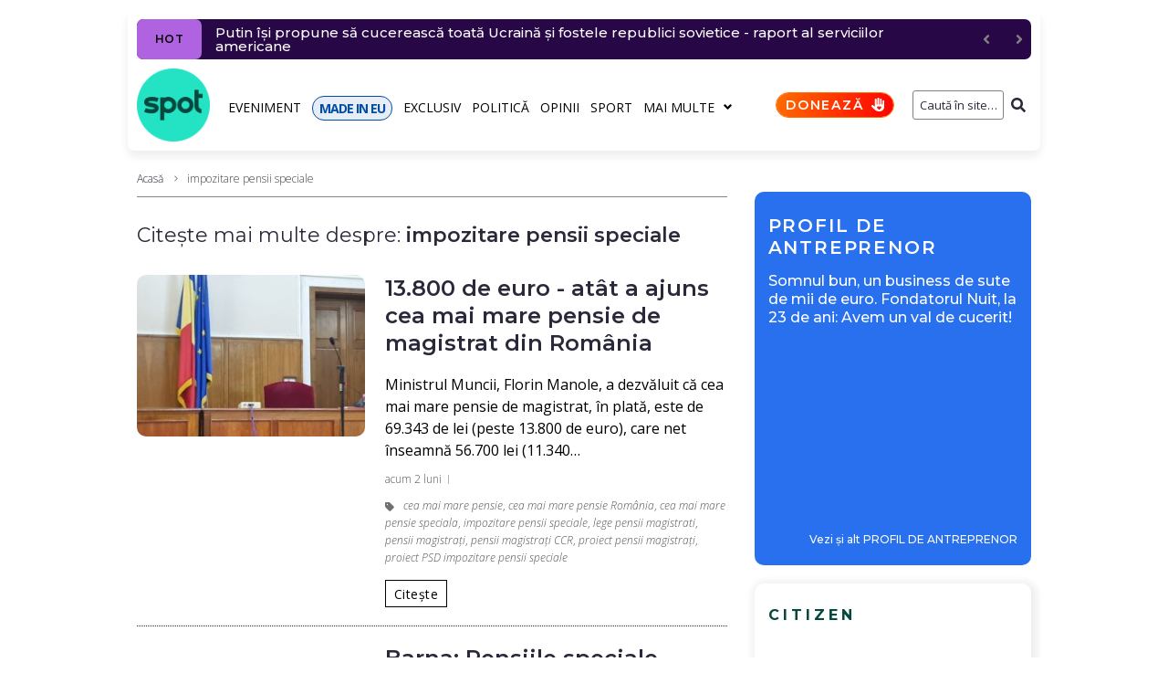

--- FILE ---
content_type: text/html; charset=UTF-8
request_url: https://spotmedia.ro/tag/impozitare-pensii-speciale
body_size: 32971
content:
<!DOCTYPE html><html lang="ro-RO" itemscope itemtype="http://schema.org/WebPage"><head><meta charset="UTF-8"><link rel="preload" href="https://fonts.gstatic.com/s/opensans/v40/memvYaGs126MiZpBA-UvWbX2vVnXBbObj2OVTS-mu0SC55I.woff2" as="font" type="font/woff2" crossorigin><link rel="preload" href="https://fonts.gstatic.com/s/opensans/v40/memvYaGs126MiZpBA-UvWbX2vVnXBbObj2OVTSGmu0SC55K5gw.woff2" as="font" type="font/woff2" crossorigin><link rel="preload" href="https://fonts.gstatic.com/s/opensans/v40/memtYaGs126MiZpBA-UFUIcVXSCEkx2cmqvXlWqWuU6FxZCJgg.woff2" as="font" type="font/woff2" crossorigin><link rel="preload" href="https://fonts.gstatic.com/s/opensans/v40/memvYaGs126MiZpBA-UvWbX2vVnXBbObj2OVTUGmu0SC55K5gw.woff2" as="font" type="font/woff2" crossorigin><link rel="preload" href="https://fonts.gstatic.com/s/montserrat/v26/JTUSjIg1_i6t8kCHKm459WlhyyTh89Y.woff2" as="font" type="font/woff2" crossorigin><link rel="preload" href="https://fonts.gstatic.com/s/montserrat/v26/JTUSjIg1_i6t8kCHKm459WdhyyTh89ZNpQ.woff2" as="font" type="font/woff2" crossorigin><link rel="stylesheet" media="print" onload="this.onload=null;this.media='all';" id="ao_optimized_gfonts" href="https://fonts.googleapis.com/css?family=Montserrat:300,300italic,400,400italic,500,500italic,600,600italic,700,700italic%7COpen+Sans:300,300italic,700,700italic,400&amp;display=swap"><link rel="preconnect" href="https://scdn.cxense.com/"><link rel="preconnect" href="https://static.cloudflareinsights.com/"><link rel="preconnect" href="https://www.google-analytics.com/"><link rel="preconnect" href="https://cdn.cxense.com/"><link rel="preconnect" href="https://p1cluster.cxense.com/"><link rel="preconnect" href="https://comcluster.cxense.com/"><link rel="preconnect" href="https://id.cxense.com/"><link rel="dns-prefetch" href="//scdn.cxense.com"><link rel="dns-prefetch" href="//static.cloudflareinsights.com"><link rel="dns-prefetch" href="//www.google-analytics.com"><link rel="dns-prefetch" href="//cdn.cxense.com"><link rel="dns-prefetch" href="//p1cluster.cxense.com"><link rel="dns-prefetch" href="//comcluster.cxense.com"><link rel="dns-prefetch" href="//id.cxense.com"><link rel="preload" as="image" href="https://spotmedia.ro/wp-content/uploads/2020/11/instanta-de-judecata-275x195.jpg"><meta name="twitter:card" content="summary_large_image"><meta name="twitter:site" content="@spotmedia_ro"><meta name="twitter:creator" content="@spotmedia_ro"><meta name="twitter:image" content="https://spotmedia.ro/wp-content/uploads/2021/04/cropped-spotmediaro-logo-1.png"><meta name="twitter:label1" content="Timp estimat pentru citire"><meta name="twitter:data1" content="3 minute"><meta name="viewport" content="width=device-width, initial-scale=1"><meta name="theme-color" content="#000000"><meta name='robots' content='index, follow, max-image-preview:large, max-snippet:-1, max-video-preview:-1'> <style id="aoatfcss" media="all">:root{--wp--preset--font-size--normal:16px;--wp--preset--font-size--huge:42px;--page-title-display:block}.mbm-aotd-supercontainer-pub{position:relative;display:flex;justify-content:center;align-items:center;z-index:0!important}.mbm-td-adv-container{position:absolute;z-index:2}.mbm-adszone-container,.mbm-adszone-header,.mbm-aotd-container-mob{display:none}.mbm-aotd-container-pub{align-items:center;justify-content:center;z-index:1}.aotd-300-600-container-pub{width:300px;min-height:600px}.mbm-adszone-header{flex-flow:row nowrap;justify-content:flex-end;margin-top:30px;font-size:18px!important;line-height:28px!important;color:#000;font-weight:400!important}.mbm-adszone-label{background-color:#ebebeb;color:#585858;padding:5px 5px 5px 10px;font-size:10px;font-weight:500;font-family:Open Sans,serif;border-radius:5px 5px 0 0;letter-spacing:1.5px;display:flex;flex-flow:row nowrap;align-items:center;justify-content:flex-end}.mbm-adszone-fa-eyes{display:flex;align-items:center;width:14px;height:100%;margin-left:5px}.mbm-adszone-fa-eye-slash{width:14px;height:11px;fill:#585858}.mbm-adszone-fa-eye{width:14px;height:12px;fill:#585858}.mbm-adszone-container{width:100%;height:620px;background-color:#ebebeb;align-items:center;justify-content:center;position:absolute}.mbm-adszone-container-margin{margin:0}.mbm-min-height-620{min-height:0}.mbm-adszone-circle{background-color:#fff;border-radius:100px;width:200px;height:200px;display:flex;align-items:center;justify-content:center}.mbm-adszone-circle:before{content:' AdsZONE ';font-size:40px;color:#ebebeb;font-weight:700}@media screen and (max-width:1000px){.mbm-adszone-container,.mbm-adszone-header,.mbm-aotd-container-mob{display:flex}.mbm-min-height-620{min-height:620px}.mbm-adszone-container-margin{margin:0 0 30px}}.mbm-margin-bottom-20{margin-bottom:20px}@media (min-width:768px) and (max-width:1023px){.mbm-hidden-on-tablet{display:none!important}}.page-layout-fullwidth .site-content__wrap{margin-top:10px!important}.breadcrumbs__item-sep,.breadcrumbs__item-target{color:#3d3d3d!important}.posts-list__item-content h2.entry-title{font-size:24px!important}.posts-list__item-content .entry-content p{font-size:16px!important;line-height:24px!important;color:#000;font-weight:400!important}.type-post .entry-content{font-size:18px!important;line-height:28px!important;color:#000;font-weight:400!important}@media only screen and (max-width:600px){.jet-text-ticker__posts{margin-right:10px!important}.elementor-element .jet-blog-arrow{display:none!important}}@media only screen and (max-width:1200px){.container{max-width:1000px!important}}@media (max-width:767px){.mbm-hidden-on-mobile{display:none!important}.entry-meta.entry-meta-main{padding:5px 0 0!important}.hentry .entry-meta.entry-meta-main{row-gap:5px}}.post-thumbnail__img{border-radius:10px!important}.posts-load-more-btn:disabled{background-color:#ddd;color:#000}.mbm-bc-fa-chevron-right-sharp{width:7px;height:10px;fill:gray;padding:1px 1px 0;margin:0 2.5px}.mbm-tg-fa-tag{width:10px;height:12px;fill:#717171;margin-right:10px;vertical-align:middle}.mbm-sticky-footer-main{position:fixed;z-index:99999;bottom:0;background:no-repeat padding-box #25e4c4;color:#07493f;font:700 11px/11px Montserrat,sans-serif;letter-spacing:-.8px;width:100%;max-width:100vw;box-shadow:inset 0 7px 9px -6px rgb(0 0 0/40%);display:none;border-radius:10px 10px 0 0;flex-flow:row nowrap}.mbm-sticky-footer-box{display:flex;flex-flow:column wrap;justify-content:center;align-items:center;border-right:1px solid #07493f;flex:0 0 20%;width:20%}.mbm-sticky-footer-box.made-in-eu{background-color:#024ea2;color:#fff}.mbm-sticky-footer-box.doneaza{background:linear-gradient(103deg,#ff6e00 0,red 100%) no-repeat padding-box;color:#fff}.mbm-sticky-footer-box:last-child{border-right:none}.mbm-sticky-footer-icon{margin:9px 0 0}.mbm-sticky-footer-link{margin:3px 0 5px;white-space:nowrap}@media screen and (max-width:767px){.mbm-sticky-footer-main{display:flex}}.mbm-fmb-fa-home,.mbm-fmb-fa-volume-up{width:16.7px!important;height:15px!important;fill:#000}.mbm-fmb-fa-earth-europe{width:16px!important;height:15px!important;fill:#fff}.mbm-fmb-fa-language-switcher{width:16px!important;height:15px!important;fill:#000}.mbm-fmb-fa-heart{width:15px!important;height:15px!important;fill:#fff}body{font-style:normal;font-weight:300;font-size:14px;line-height:1.4;font-family:'Open Sans',sans-serif;letter-spacing:0;text-align:left;text-transform:none;color:#29293a;margin:0;background-color:#fff}h1{font-style:normal;font-weight:600;line-height:1.2;font-family:Montserrat,sans-serif;letter-spacing:-.02em;text-align:inherit;text-transform:none;color:#29293a}h2{font-style:normal;font-weight:600;font-size:30px;line-height:1.25;font-family:Montserrat,sans-serif;letter-spacing:0;text-align:inherit;text-transform:none;color:#29293a}a{color:#000;background-color:transparent;text-decoration:none}a:hover{color:#280747;outline:0}@media (min-width:1200px){h1{font-size:44px}h2{font-size:30px}.site .container{max-width:1000px}}.content-separate-style .card-wrapper{background-color:#fff}.page-title{font-style:normal;font-weight:600;font-size:30px;line-height:1.25;font-family:Montserrat,sans-serif;letter-spacing:0;text-align:inherit;text-transform:none;color:#29293a}input{font-style:normal;font-weight:300;font-family:'Open Sans',sans-serif;border-color:gray!important;color:#29293a}.posts-list .entry-meta{color:#505050}.posts-load-more-btn{font-style:normal;font-weight:400;font-family:'Open Sans',sans-serif;letter-spacing:.03em}.site-content__wrap .breadcrumbs__inner{border-color:#858585!important}.breadcrumbs__wrap{font-style:normal;font-weight:300;font-size:12px;line-height:1.5;font-family:'Open Sans',sans-serif;letter-spacing:0;text-transform:none}.btn-primary{color:#000;background-color:transparent;border-color:#000}.jet-text-ticker__title{font-style:normal;font-weight:400;font-family:'Open Sans',sans-serif;letter-spacing:.03em;color:#fff;background-color:#29293a}.jet-nav__sub{box-shadow:3px 3px 10px 0 #828282}.screen-reader-text{word-wrap:normal!important;-webkit-clip-path:inset(50%);clip-path:inset(50%);top:-10000em;margin:-1px;padding:0;clip:rect(0,0,0,0);border:0}.elementor{-webkit-hyphens:manual;-ms-hyphens:manual;hyphens:manual}.elementor *,.elementor :after,.elementor :before{-webkit-box-sizing:border-box;box-sizing:border-box}.elementor a{-webkit-box-shadow:none;box-shadow:none;text-decoration:none}.elementor img{height:auto;max-width:100%;border:none;-webkit-border-radius:0;border-radius:0;-webkit-box-shadow:none;box-shadow:none}.elementor-section{position:relative}.elementor-section .elementor-container{display:-webkit-box;display:-ms-flexbox;display:flex;margin-right:auto;margin-left:auto;position:relative}.elementor-row{width:100%;display:-webkit-box;display:-ms-flexbox;display:flex}@media (max-width:1024px){.elementor-row,.elementor-section .elementor-container{-ms-flex-wrap:wrap;flex-wrap:wrap}}.elementor-widget-wrap{position:relative;width:100%;-ms-flex-wrap:wrap;flex-wrap:wrap;-ms-flex-line-pack:start;align-content:flex-start}.elementor:not(.elementor-bc-flex-widget) .elementor-widget-wrap{display:-webkit-box;display:-ms-flexbox;display:flex}.elementor-widget-wrap>.elementor-element{width:100%}.elementor-widget{position:relative}.elementor-column{position:relative;min-height:1px;display:-webkit-box;display:-ms-flexbox;display:flex}.elementor-column-wrap{width:100%;position:relative;display:-webkit-box;display:-ms-flexbox;display:flex}.slick-slider{position:relative;display:block;-webkit-box-sizing:border-box;box-sizing:border-box;-webkit-touch-callout:none;-ms-touch-action:pan-y;touch-action:pan-y}.slick-list{position:relative;overflow:hidden;display:block;margin:0;padding:0}.slick-slider .slick-list,.slick-slider .slick-track{-webkit-transform:translate3d(0,0,0);transform:translate3d(0,0,0)}.slick-track{position:relative;left:0;top:0;display:block}.slick-track:after,.slick-track:before{content:"";display:table}.slick-track:after{clear:both}@media (min-width:768px) and (max-width:1024px){.elementor .elementor-hidden-tablet{display:none}}@media (min-width:1025px) and (max-width:99999px){.elementor .elementor-hidden-desktop{display:none}}.elementor-widget-image{text-align:center}.elementor-widget-image a{display:inline-block}.elementor-widget-image img{vertical-align:middle;display:inline-block}.elementor-column-gap-default>.elementor-row>.elementor-column>.elementor-element-populated{padding:10px}.elementor-column-gap-extended>.elementor-row>.elementor-column>.elementor-element-populated{padding:10px 0 0 10px}.elementor-kit-245735{--e-global-color-primary:#6ec1e4;--e-global-color-secondary:#54595f;--e-global-color-text:#7a7a7a;--e-global-color-accent:#61ce70;--e-global-typography-primary-font-family:"Montserrat";--e-global-typography-primary-font-weight:600;--e-global-typography-secondary-font-family:"Open Sans";--e-global-typography-secondary-font-weight:400;--e-global-typography-text-font-family:"Montserrat";--e-global-typography-text-font-weight:400;--e-global-typography-accent-font-family:"Montserrat";--e-global-typography-accent-font-weight:500}.elementor-section.elementor-section-boxed>.elementor-container{max-width:1000px}.elementor-widget:not(:last-child){margin-bottom:20px}.elementor-4059 .elementor-element.elementor-element-4fee2a1e>.elementor-element-populated{padding:10px 0 0 10px}.elementor-4059 .elementor-element.elementor-element-55e28324{padding:5px 0 0}@media (min-width:768px){.elementor-column.elementor-col-25{width:25%}.elementor-4059 .elementor-element.elementor-element-4fee2a1e,.elementor-column.elementor-col-100{width:100%}}@media (max-width:1024px) and (min-width:768px){.elementor-4059 .elementor-element.elementor-element-4fee2a1e{width:100%}}@media (max-width:1024px){.elementor-section.elementor-section-boxed>.elementor-container{max-width:1024px}.elementor-4059 .elementor-element.elementor-element-4fee2a1e>.elementor-element-populated{padding:0 15px}}@media (max-width:767px){.elementor .elementor-hidden-phone{display:none}.elementor-column{width:100%}.elementor-section.elementor-section-boxed>.elementor-container{max-width:767px}.elementor-4059 .elementor-element.elementor-element-4fee2a1e>.elementor-element-populated{padding:0}}.jet-blocks-icon{display:inline-block;line-height:1;text-align:center}.jet-blocks-icon svg{display:block;width:1em;height:1em;fill:currentColor}.jet-logo{display:-webkit-box;display:-webkit-flex;display:-ms-flexbox;display:flex}.jet-logo__link{display:-webkit-inline-box;display:-webkit-inline-flex;display:-ms-inline-flexbox;display:inline-flex}.jet-logo-display-block .jet-logo__link{-webkit-box-orient:vertical;-webkit-box-direction:normal;-webkit-flex-direction:column;-ms-flex-direction:column;flex-direction:column}.jet-search{position:relative}.jet-search__label{display:block;-webkit-box-flex:1;-webkit-flex:1 1 auto;-ms-flex:1 1 auto;flex:1 1 auto;margin:0}.jet-search__form{display:-webkit-box;display:-webkit-flex;display:-ms-flexbox;display:flex;-webkit-box-align:center;-webkit-align-items:center;-ms-flex-align:center;align-items:center;-webkit-box-flex:1;-webkit-flex:1 1 auto;-ms-flex:1 1 auto;flex:1 1 auto}.jet-search__field{width:100%}.jet-search__field[type=search]{-webkit-box-sizing:border-box;box-sizing:border-box;-webkit-appearance:none;-moz-appearance:none;appearance:none}.jet-search__submit{margin-left:10px;display:-webkit-box;display:-webkit-flex;display:-ms-flexbox;display:flex;-webkit-box-align:center;-webkit-align-items:center;-ms-flex-align:center;align-items:center;border:none}.jet-search__popup{visibility:hidden;position:absolute;z-index:2;top:-999em;left:-999em;width:250px;opacity:0}.jet-search__popup-content{display:-webkit-box;display:-webkit-flex;display:-ms-flexbox;display:flex;-webkit-box-align:center;-webkit-align-items:center;-ms-flex-align:center;align-items:center}.jet-search__popup-close{margin-left:10px;border:none}.jet-search__popup-trigger-container{display:-webkit-box;display:-webkit-flex;display:-ms-flexbox;display:flex}.jet-search__popup-trigger{border:none}.jet-nav{display:-webkit-box;display:-webkit-flex;display:-ms-flexbox;display:flex;-webkit-flex-wrap:wrap;-ms-flex-wrap:wrap;flex-wrap:wrap;direction:ltr}.jet-nav .menu-item-has-children{position:relative}.jet-nav .menu-item-link{position:relative;display:-webkit-box;display:-webkit-flex;display:-ms-flexbox;display:flex;-webkit-box-pack:justify;-webkit-justify-content:space-between;-ms-flex-pack:justify;justify-content:space-between;-webkit-box-align:center;-webkit-align-items:center;-ms-flex-align:center;align-items:center;padding:5px 10px}.jet-nav .menu-item-link.menu-item-link-top{-webkit-box-pack:center;-webkit-justify-content:center;-ms-flex-pack:center;justify-content:center;padding:8px 15px}.jet-nav-arrow{margin-left:10px}.jet-nav__sub{position:absolute;left:0;top:-999em;visibility:hidden;z-index:999;width:200px;background:#fff;opacity:0;-webkit-transform:translateY(20px);-ms-transform:translateY(20px);transform:translateY(20px)}@media (max-width:1024px){.jet-nav-tablet-align-flex-start .jet-nav--horizontal>.menu-item{-webkit-box-flex:0;-webkit-flex-grow:0;-ms-flex-positive:0;flex-grow:0}}.jet-nav__mobile-close-btn{display:none}@media (max-width:767px){.jet-mobile-menu.jet-nav-wrap .jet-nav__sub{position:static;top:0;left:0;width:100%!important;-webkit-transform:translateY(0);-ms-transform:translateY(0);transform:translateY(0);display:none}.jet-nav-mobile-align-flex-start .jet-nav--horizontal>.menu-item{-webkit-box-flex:0;-webkit-flex-grow:0;-ms-flex-positive:0;flex-grow:0}.jet-mobile-menu.jet-nav-wrap .jet-nav{display:none;-webkit-box-orient:vertical;-webkit-box-direction:normal;-webkit-flex-direction:column;-ms-flex-direction:column;flex-direction:column;-webkit-flex-wrap:nowrap;-ms-flex-wrap:nowrap;flex-wrap:nowrap;margin-top:10px}.jet-mobile-menu.jet-nav-wrap .jet-nav .menu-item-link.menu-item-link-top{-webkit-box-pack:justify;-webkit-justify-content:space-between;-ms-flex-pack:justify;justify-content:space-between}.jet-mobile-menu.jet-nav-wrap .jet-nav .menu-item-link.menu-item-link-top .jet-nav-arrow{-webkit-transform:rotate(0);-ms-transform:rotate(0);transform:rotate(0)}.jet-mobile-menu--right-side.jet-nav-wrap .jet-nav{position:fixed;top:0;z-index:9999;display:block;width:270px;max-width:100%;height:100vh;padding:10px 5px;margin-top:0;will-change:transform;overflow-y:auto;-webkit-overflow-scrolling:touch;-ms-overflow-style:-ms-autohiding-scrollbar;background-color:#fff;right:0;-webkit-transform:translateX(100%);-ms-transform:translateX(100%);transform:translateX(100%)}.jet-mobile-menu--right-side.jet-nav-wrap .jet-nav__mobile-close-btn{display:block;position:absolute;top:0;right:0;z-index:9999;padding:10px;line-height:1}}.jet-nav-wrap{max-width:100%}.jet-nav-wrap .jet-nav__mobile-trigger{display:none;height:40px;width:40px;-webkit-box-align:center;-webkit-align-items:center;-ms-flex-align:center;align-items:center;-webkit-box-pack:center;-webkit-justify-content:center;-ms-flex-pack:center;justify-content:center;-webkit-box-sizing:border-box;box-sizing:border-box}@media (max-width:767px){.jet-nav-wrap .jet-nav__mobile-trigger{display:-webkit-box;display:-webkit-flex;display:-ms-flexbox;display:flex}}.jet-nav-wrap .jet-nav__mobile-trigger-open{display:block}.jet-nav-wrap .jet-nav__mobile-trigger.jet-nav-mobile-trigger-align-right{margin-right:0;margin-left:auto}.jet-text-ticker{display:-webkit-box;display:-webkit-flex;display:-ms-flexbox;display:flex;-webkit-box-align:center;-webkit-align-items:center;-ms-flex-align:center;align-items:center}.jet-text-ticker__posts{display:none;margin-right:80px}.jet-text-ticker__posts.slick-initialized{display:block}.jet-text-ticker__posts-wrap{-webkit-box-flex:1;-webkit-flex:1 1 auto;-ms-flex:1 1 auto;flex:1 1 auto;overflow:hidden}.jet-text-ticker__posts .slick-track{display:-webkit-box;display:-webkit-flex;display:-ms-flexbox;display:flex;-webkit-box-align:center;-webkit-align-items:center;-ms-flex-align:center;align-items:center}.jet-text-ticker__posts .slick-track:after,.jet-text-ticker__posts .slick-track:before{content:none}.jet-text-ticker__title{position:relative;-webkit-box-flex:1;-webkit-flex:1 0 auto;-ms-flex:1 0 auto;flex:1 0 auto}.jet-text-ticker .jet-blog-arrow{color:gray;position:absolute;text-align:center;display:-webkit-box;display:-webkit-flex;display:-ms-flexbox;display:flex;-webkit-box-pack:center;-webkit-justify-content:center;-ms-flex-pack:center;justify-content:center;-webkit-box-align:center;-webkit-align-items:center;-ms-flex-align:center;align-items:center;z-index:999}.jet-text-ticker .jet-blog-arrow:before{display:block}.jet-text-ticker .jet-blog-arrow.jet-arrow-next{right:-80px}.jet-text-ticker .jet-blog-arrow.jet-arrow-next:before{-webkit-transform:scale(-1,1);-ms-transform:scale(-1,1);transform:scale(-1,1)}html{font-family:sans-serif;-webkit-text-size-adjust:100%;-ms-text-size-adjust:100%}article,aside,figure,footer,header,main,nav{display:block}h1{font-size:2em}img{border:0;height:auto;max-width:100%;vertical-align:top}svg:not(:root){overflow:hidden}figure{margin:0}button,input{color:inherit;font:inherit;margin:0}button{overflow:visible;text-transform:none;-webkit-appearance:button}button::-moz-focus-inner,input::-moz-focus-inner{border:0;padding:0}input[type=search]{-webkit-appearance:textfield;-webkit-box-sizing:content-box;box-sizing:content-box}input[type=search]::-webkit-search-cancel-button,input[type=search]::-webkit-search-decoration{-webkit-appearance:none}.container{margin-left:auto;margin-right:auto;padding-left:.625rem;padding-right:.625rem}@media (min-width:576px){.container{max-width:540px}}@media (min-width:768px){.container{max-width:720px}}@media (min-width:992px){.container{max-width:960px}}@media (min-width:1200px){.container{max-width:1200px}}.row{display:-webkit-box;display:-ms-flexbox;display:flex;-ms-flex-wrap:wrap;flex-wrap:wrap;margin-left:-.625rem;margin-right:-.625rem}.site .row:after,.site .row:before{content:none}.col-lg-4,.col-lg-8,.col-xs-12{position:relative;min-height:1px;padding-left:.625rem;padding-right:.625rem;float:none}.col-xs-12{-webkit-box-flex:0;-ms-flex:0 0 100%;flex:0 0 100%;max-width:100%}@media (min-width:992px){.col-lg-4{-webkit-box-flex:0;-ms-flex:0 0 33.33333%;flex:0 0 33.33333%;max-width:33.33333%}.col-lg-8{-webkit-box-flex:0;-ms-flex:0 0 66.66667%;flex:0 0 66.66667%;max-width:66.66667%}}html{font-size:1rem;-webkit-box-sizing:border-box;box-sizing:border-box}h1,h2{margin:20px 0}h1:first-child,h2:first-child{margin-top:0}h1:last-child,h2:last-child,p:last-child{margin-bottom:0}*,:after,:before{-webkit-box-sizing:inherit;box-sizing:inherit}.btn{font-style:normal;font-weight:400;font-family:'Open Sans',sans-serif;letter-spacing:.03em;display:inline-block;max-width:100%;overflow:hidden;font-size:14px;line-height:1.5;text-align:center;-o-text-overflow:ellipsis;text-overflow:ellipsis;text-transform:uppercase;white-space:nowrap;vertical-align:middle;border:none;padding:3.5px 9px}.btn-primary{border-width:1px;border-style:solid}.btn,form button{border-radius:0;text-transform:none}p{margin:0 0 26px}input{padding:4.5px 15px;font-size:12px;line-height:1.6;border:1px solid;border-radius:3px;background-color:transparent}input[type=search]{-webkit-appearance:none;-moz-appearance:none;appearance:none;-webkit-hyphens:none;-ms-hyphens:none;hyphens:none}::-webkit-input-placeholder{color:inherit}::-moz-placeholder{color:inherit;opacity:1}:-ms-input-placeholder{color:inherit}:-moz-placeholder{color:inherit;opacity:1}h2 a{color:inherit}.posts-load-more-nav{padding-top:25px;text-align:center;border-top:1px solid}.posts-load-more-btn{padding:0;font-size:14px;line-height:2;text-transform:uppercase;background:0 0;border:0;outline:0;text-transform:none}.breadcrumbs{position:relative}@media (max-width:1199px){.breadcrumbs{max-width:inherit}}.site-content__wrap .breadcrumbs{padding-left:0;padding-right:0;max-width:inherit}.breadcrumbs__inner{display:-webkit-box;display:-ms-flexbox;display:flex;-ms-flex-wrap:wrap;flex-wrap:wrap;-webkit-box-pack:justify;-ms-flex-pack:justify;justify-content:space-between;-webkit-box-align:center;-ms-flex-align:center;align-items:center;padding-top:18px;padding-bottom:18px}.site-content__wrap .breadcrumbs__inner{padding-top:10px;padding-bottom:10px;margin-bottom:2em;border-bottom:1px solid}.breadcrumbs__item,.breadcrumbs__wrap{display:inline-block}.breadcrumbs__item-sep{margin:0 7px}.breadcrumbs__item-link{color:inherit}.screen-reader-text{clip:rect(1px,1px,1px,1px);position:absolute!important;height:1px;width:1px;overflow:hidden}.entry-content:after,.entry-content:before,.site-content:after,.site-content:before,.site-header:after,.site-header:before{content:"";display:table;table-layout:fixed}.entry-content:after,.site-content:after,.site-header:after{clear:both}.card{display:block}.site{overflow:hidden;-webkit-hyphens:manual;-ms-hyphens:manual;hyphens:manual}.site-inner{display:-webkit-box;display:-ms-flexbox;display:flex;-webkit-box-orient:vertical;-webkit-box-direction:normal;-ms-flex-direction:column;flex-direction:column;min-height:100vh;margin-left:auto;margin-right:auto}.site-content,.site-header{width:100%}.site-content{-webkit-box-flex:1;-ms-flex:auto;flex:auto;min-height:1px}.site-content__wrap{background-color:#fff;margin-top:30px;margin-bottom:30px}.hentry{position:relative}.posts-list__item{position:relative;margin-bottom:30px}.posts-list__item-media{position:relative;display:-webkit-box;display:-ms-flexbox;display:flex;-webkit-box-orient:vertical;-webkit-box-direction:normal;-ms-flex-direction:column;flex-direction:column}@media (min-width:768px){.posts-list--default-small-img .posts-list__item{margin-bottom:40px}.posts-list--default-small-img .has-featured .posts-list__item-inner{display:-webkit-box;display:-ms-flexbox;display:flex}.posts-list--default-small-img .has-featured .posts-list__item-media{-webkit-box-flex:0;-ms-flex:0 0 auto;flex:0 0 auto;width:275px;margin-right:30px}.posts-list--default-small-img .has-featured .posts-list__item-media .post-thumbnail{margin-bottom:0}}.entry-title{margin:0}.entry-meta{display:-webkit-box;display:-ms-flexbox;display:flex;-ms-flex-wrap:wrap;flex-wrap:wrap;-webkit-box-align:center;-ms-flex-align:center;align-items:center;font-size:12px;line-height:1.6}.entry-meta-bottom,.entry-meta-main{margin-top:10px}.entry-meta:empty{display:none}.posts-list .entry-content{font-size:12px}.entry-footer-container{display:-webkit-box;display:-ms-flexbox;display:flex;-ms-flex-wrap:wrap;flex-wrap:wrap;-webkit-box-align:center;-ms-flex-align:center;align-items:center;-webkit-box-pack:start;-ms-flex-pack:start;justify-content:flex-start;margin-left:-15px;margin-right:-15px;margin-top:15px}.entry-footer-container>*{margin-left:15px;margin-right:15px}.post-thumbnail{margin-bottom:20px}.post-thumbnail__link{display:block}.post-thumbnail__img{display:inline-block;max-height:90vh;-o-object-fit:cover;object-fit:cover}.posts-list:not(.posts-list--default) .post-thumbnail__img{display:block;width:100%}.posts-list .post__tags a{font-style:italic}.post__date a,.posts-list .post__tags a:not(:hover){color:inherit}.entry-meta-main>*{position:relative}.entry-meta-main>:after{content:'';height:100%;max-height:10px;width:1px;position:absolute;left:auto;right:0;top:50%;-webkit-transform:translateY(-50%);-ms-transform:translateY(-50%);transform:translateY(-50%)}.entry-meta-top{margin-bottom:0}.posts-list .entry-content>:first-child{margin-top:18px}@media (min-width:768px){.posts-list--default-small-img .has-featured .posts-list__item-media{width:250px;margin-right:22px}.posts-list--default-small-img .posts-list__item{margin-bottom:0;padding:20px 0;border-bottom-width:1px;border-bottom-style:dotted}.posts-list--default-small-img .posts-list__item:first-child{padding-top:0}}@media (max-width:991px){.posts-list--default-small-img .posts-list__item{margin-bottom:0;padding:15px 0}}.entry-meta>*{padding-left:7.5px;padding-right:7.5px}.entry-meta{margin-left:-7.5px;margin-right:-7.5px}.posts-load-more-nav{border:none}.posts-load-more-nav button{border-width:1px;border-style:solid;width:100%}.page-header .page-title{margin-bottom:20px}.page-header>:last-child{margin-bottom:30px}.sidebar{margin-top:30px;font-size:14px}@media (min-width:992px){.sidebar{margin-top:0}}.jet-text-ticker{font-size:14px;line-height:1.9}.jet-text-ticker__title{-webkit-box-flex:0;-ms-flex:0 0 auto;flex:0 0 auto;padding:0 7px;margin:0 15px 0 0;font-size:12px;line-height:2;text-transform:uppercase;border-radius:3px}.jet-text-ticker .jet-blog-arrow{top:0;width:26px;height:26px;font-size:14px;line-height:1;border-radius:3px}.jet-text-ticker .jet-blog-arrow.jet-arrow-prev{right:-44px}.jet-nav .menu-item-link-top{font-style:normal;font-weight:400;font-family:'Open Sans',sans-serif;letter-spacing:.03em;font-size:14px;line-height:1.5;text-transform:none}.jet-nav .menu-item-link-top.menu-item-link{padding:0}.jet-nav .jet-nav__item{margin:9px 13px 7px 0}.jet-search__submit{background-color:transparent}.jet-search__field{text-align:right;padding:5px 0 5px 5px}.jet-search__popup-close-icon,.jet-search__popup-trigger-icon,.jet-search__submit-icon{font-size:12px}.mbm-sp-pda-promo-header{padding:25px 0 15px 15px;width:100%;color:#fff;background-color:#2870ed;border-radius:10px 10px 0 0}.mbm-sp-pda-promo-label a{font:600 20px/24px Montserrat,Arial;color:#fff;letter-spacing:1.8px}.mbm-sp-pda-promo-antreprenor-container{display:flex;flex-flow:row nowrap;justify-content:flex-start;align-items:flex-start}.mbm-sp-pda-promo-main{background:linear-gradient(0deg,#2870ed 0,#2870ed 15%,#2870ed 100%);color:#fff;border-radius:0 0 10px 10px;display:flex;flex-flow:column wrap}.mbm-sp-pda-promo-image{padding:0 15px;width:100%;height:auto}.mbm-sp-pda-promo-image img{border-radius:10px!important;width:100%;height:auto}.mbm-sp-pda-promo-title{padding:0 15px 15px}.mbm-sp-pda-promo-title a{font:500 16px/20px Montserrat,serif;color:#fff}.mbm-sp-pda-promo-see-more{padding:15px 5px 10px 0;text-align:right;width:100%}.mbm-sp-pda-promo-see-more a{font:500 12px/12px Montserrat,Arial;color:#fff}@media (min-width:768px) and (max-width:991px){.mbm-sp-pda-promo-label a{font:700 30px/30px Montserrat,Arial}.mbm-sp-pda-promo-title a{font:600 24px/28px Montserrat,serif}}@media (min-width:1024px) and (max-width:1024px){.mbm-sp-pda-promo-label a{font:700 14px/16px Montserrat,Arial}.mbm-sp-pda-promo-title a{font:600 14px/16px Montserrat,serif}}@media (max-width:355px){.mbm-sp-pda-promo-label a{font:700 16px/18px Montserrat,Arial;letter-spacing:1px}.mbm-sp-pda-promo-title a{font:600 14px/16px Montserrat,serif}}.elementor-mbm-header-1 .elementor-element.elementor-element-mbm-header-1{padding:0}.elementor-mbm-header-1 .elementor-element.elementor-element-mbm-header-11{display:flex;justify-content:center}@media only screen and (max-width:1024px){.elementor-mbm-header-1 .elementor-element.elementor-element-mbm-header-1{padding:5px 0}}.elementor-mbm-header-1 .elementor-element.elementor-element-mbm-header-2{padding:10px 0 0;z-index:1}.elementor-mbm-header-1 .elementor-element.elementor-element-mbm-header-21{display:flex;justify-content:center}.elementor-mbm-header-1 .elementor-element.elementor-element-mbm-header-21:not(.elementor-motion-effects-element-type-background)>.elementor-column-wrap{background-color:#fff}.elementor-mbm-header-1 .elementor-element.elementor-element-mbm-header-21>.elementor-element-populated{box-shadow:0 6px 10px 0 rgba(43,28,57,.0784313725490196);margin:0;border-radius:7px}.elementor-mbm-header-1 .elementor-element.elementor-element-mbm-header-22>.elementor-widget-container{margin:10px 10px -20px}.elementor-mbm-header-1 .elementor-element.elementor-element-mbm-header-23{box-shadow:0 0 0 0 rgb(43 28 57/8%)}.elementor-mbm-header-1 .elementor-element.elementor-element-mbm-header-2-logo.elementor-column{order:1}.elementor-mbm-header-1 .elementor-element.elementor-element-mbm-header-2-logo>.elementor-element-populated{box-shadow:0 0 0 0 rgb(0 0 0/50%)}.elementor-mbm-header-1 .elementor-element.elementor-element-mbm-header-2-logo-1 .jet-logo{justify-content:flex-start}.elementor-mbm-header-1 .elementor-element.elementor-element-mbm-header-2-menus.elementor-column{order:2}.elementor-mbm-header-1 .elementor-element.elementor-element-mbm-header-2-menus.elementor-column.elementor-element[data-element_type=column]>.elementor-column-wrap.elementor-element-populated>.elementor-widget-wrap{align-content:center;align-items:center}.elementor-mbm-header-1 .elementor-element.elementor-element-mbm-header-2-menus-1 .jet-nav__mobile-trigger{font-size:21px}.elementor-mbm-header-1 .elementor-element.elementor-element-mbm-header-2-menus-1 .jet-nav--horizontal{justify-content:flex-start;text-align:left}.elementor-mbm-header-1 .elementor-element.elementor-element-mbm-header-2-menus-1 .jet-nav>.jet-nav__item{margin:8px 12px 0 0}.elementor-mbm-header-1 .elementor-element.elementor-element-mbm-header-2-menus-1 .menu-item-link-top .jet-nav-link-text{font-weight:400;text-transform:uppercase;letter-spacing:0}body:not(.rtl) .elementor-mbm-header-1 .elementor-element.elementor-element-mbm-header-2-menus-1 .jet-nav--horizontal .jet-nav__sub{text-align:left}.elementor-mbm-header-1 .elementor-element.elementor-element-mbm-header-2-promo.elementor-column{order:3}.elementor-mbm-header-1 .elementor-element.elementor-element-mbm-header-2-promo>.elementor-element-populated{margin:0}.elementor-mbm-header-1 .elementor-element.elementor-element-mbm-header-2-promo.elementor-column.elementor-element[data-element_type=column]>.elementor-column-wrap.elementor-element-populated>.elementor-widget-wrap{align-content:center;align-items:center}.elementor-mbm-header-1 .elementor-element.elementor-element-mbm-header-2-promo-1>.elementor-widget-container{margin:0 0 0 -5px}.header-mbm-promo-button-container{display:flex;justify-content:flex-end}.header-mbm-promo-doneaza-button{width:130px;height:28px;background:linear-gradient(103deg,#ff6e00 0,red 100%) no-repeat padding-box;border:1px solid #ff6e00;border-radius:49px;display:flex;align-items:center}.header-mbm-promo-doneaza-button div:first-child{font:600 14px Montserrat;letter-spacing:1.8px;color:#fff!important;margin-left:10px}.header-mbm-promo-doneaza-button div:nth-child(2){flex-grow:1;text-align:center;margin-top:3px}.header-mbm-promo-doneaza-button-heart{width:15px!important;height:15px!important;fill:#fff!important}.elementor-mbm-header-1 .elementor-element.elementor-element-mbm-header-2-search.elementor-column{order:5}.elementor-mbm-header-1 .elementor-element.elementor-element-mbm-header-2-search.elementor-column.elementor-element[data-element_type=column]>.elementor-column-wrap.elementor-element-populated>.elementor-widget-wrap{align-content:center;align-items:center}.elementor-mbm-header-1 .elementor-element.elementor-element-mbm-header-2-search-1>.elementor-widget-container{margin:0;padding:0}.elementor-mbm-header-1 .elementor-element.elementor-element-mbm-header-2-search-1 .jet-search__popup,.elementor-mbm-header-1 .elementor-element.elementor-element-mbm-header-2-search-1 .jet-search__popup-close,.elementor-mbm-header-1 .elementor-element.elementor-element-mbm-header-2-search-1 .jet-search__popup-trigger{display:flex;align-items:center;background-color:#fff}.elementor-mbm-header-1 .elementor-element.elementor-element-mbm-header-2-search-1 .jet-search__field{font-size:13px}.elementor-mbm-header-1 .elementor-element.elementor-element-mbm-header-2-search-2>.elementor-widget-container{margin:0;padding:0}.elementor-mbm-header-1 .elementor-element.elementor-element-mbm-header-2-search-2 .jet-search__field{font-size:13px;font-weight:400;margin:0;text-align:left}.elementor-mbm-header-1 .elementor-element.elementor-element-mbm-header-2-search-2 .jet-search__submit{margin:0 0 0 2px}.elementor-mbm-header-1 .elementor-element.elementor-element-mbm-header-2-search-2 .jet-search__submit-icon{font-size:16px;height:100%;display:flex;align-items:center}.mbm-fa-angle-down{width:9.17px!important;height:14px!important}.mbm-fa-times-small{width:9.63px!important;height:14px!important}.mbm-fa-times-big{width:13.75px!important;height:20px!important}.mbm-fa-search-small{width:16px!important;height:16px!important}.mbm-fa-search-big{width:20px!important;height:21px!important}.mbm-fa-bars{width:18.38px!important;height:21px!important}@media only screen and (max-width:1024px){.elementor-mbm-header-1 .elementor-element.elementor-element-mbm-header-1,.elementor-mbm-header-1 .elementor-element.elementor-element-mbm-header-2{margin-top:0;margin-bottom:0;padding:0}.elementor-mbm-header-1 .elementor-element.elementor-element-mbm-header-21>.elementor-element-populated{margin:0;padding:0}.elementor-mbm-header-1 .elementor-element.elementor-element-mbm-header-22>.elementor-widget-container{margin:10px 5px -20px}}@media only screen and (max-width:767px){.elementor-mbm-header-1 .elementor-element.elementor-element-mbm-header-1{margin-top:0;margin-bottom:0;padding:5px 0}.elementor-mbm-header-1 .elementor-element.elementor-element-mbm-header-2{margin-top:0;margin-bottom:0;padding:0}.elementor-mbm-header-1 .elementor-element.elementor-element-mbm-header-22>.elementor-widget-container{margin:10px 4px -20px}.elementor-mbm-header-1 .elementor-element.elementor-element-mbm-header-2-logo.elementor-column{order:1}.elementor-mbm-header-1 .elementor-element.elementor-element-mbm-header-2-logo{width:20%}.elementor-mbm-header-1 .elementor-element.elementor-element-mbm-header-2-menus.elementor-column{order:3}.elementor-mbm-header-1 .elementor-element.elementor-element-mbm-header-2-menus{width:13%}.elementor-mbm-header-1 .elementor-element.elementor-element-mbm-header-2-menus.elementor-column.elementor-element[data-element_type=column]>.elementor-column-wrap.elementor-element-populated>.elementor-widget-wrap{align-content:center;align-items:center}.elementor-mbm-header-1 .elementor-element.elementor-element-mbm-header-2-menus-1>.elementor-widget-container{margin:0}.elementor-mbm-header-1 .elementor-element.elementor-element-mbm-header-2-menus-1 .jet-mobile-menu .menu-item-link{justify-content:flex-start;text-align:left}.elementor-mbm-header-1 .elementor-element.elementor-element-mbm-header-2-promo.elementor-column{order:2}.elementor-mbm-header-1 .elementor-element.elementor-element-mbm-header-2-promo{width:50%}.elementor-mbm-header-1 .elementor-element.elementor-element-mbm-header-2-promo.elementor-column.elementor-element[data-element_type=column]>.elementor-column-wrap.elementor-element-populated>.elementor-widget-wrap{align-content:center;align-items:center}.elementor-mbm-header-1 .elementor-element.elementor-element-mbm-header-2-promo.elementor-column>.elementor-column-wrap>.elementor-widget-wrap{justify-content:center}.elementor-mbm-header-1 .elementor-element.elementor-element-mbm-header-2-search.elementor-column{order:4}.elementor-mbm-header-1 .elementor-element.elementor-element-mbm-header-2-search{width:17%}.elementor-mbm-header-1 .elementor-element.elementor-element-mbm-header-2-search.elementor-column.elementor-element[data-element_type=column]>.elementor-column-wrap.elementor-element-populated>.elementor-widget-wrap{align-content:center;align-items:center}.elementor-mbm-header-1 .elementor-element.elementor-element-mbm-header-2-search>.elementor-column-wrap>.elementor-widget-wrap>.elementor-widget:not(.elementor-widget__width-auto):not(.elementor-widget__width-initial):not(:last-child):not(.elementor-absolute){margin-bottom:0}.elementor-mbm-header-1 .elementor-element.elementor-element-mbm-header-2-search-1 .jet-search__popup{top:-4px;bottom:auto;left:-235px;right:auto}.elementor-mbm-header-1 .elementor-element.elementor-element-mbm-header-2-search-1 .jet-search__popup-close{margin:0 0 0 -10px}.elementor-mbm-header-1 .elementor-element.elementor-element-mbm-header-2-search-1 .jet-search__popup-close-icon{font-size:20px}.elementor-mbm-header-1 .elementor-element.elementor-element-mbm-header-2-search-1 .jet-search__popup-trigger-container{justify-content:flex-end}.elementor-mbm-header-1 .elementor-element.elementor-element-mbm-header-2-search-1 .jet-search__popup-trigger-icon{font-size:20px}.elementor-mbm-header-1 .elementor-element.elementor-element-mbm-header-2-search-1 .jet-search__field{text-align:left}}@media only screen and (min-width:768px){.elementor-mbm-header-1 .elementor-element.elementor-element-mbm-header-2-logo{flex:0 0 10%}.elementor-mbm-header-1 .elementor-element.elementor-element-mbm-header-2-menus{flex:1 0 51%}.elementor-mbm-header-1 .elementor-element.elementor-element-mbm-header-2-promo{flex:0 0 14%}.elementor-mbm-header-1 .elementor-element.elementor-element-mbm-header-2-search{flex:0 0 15%}}@media only screen and (max-width:1024px) and (min-width:768px){.elementor-mbm-header-1 .elementor-element.elementor-element-mbm-header-2-logo{flex:0 0 14%}.elementor-mbm-header-1 .elementor-element.elementor-element-mbm-header-2-menus{flex:1 0 38%}.elementor-mbm-header-1 .elementor-element.elementor-element-mbm-header-2-promo,.elementor-mbm-header-1 .elementor-element.elementor-element-mbm-header-2-search{flex:0 0 18%}}.mbm-site-header-made-in-eu-container{display:inline-block;background-color:#e6edf6;border-radius:20px;padding:2px 7px;border:1px solid #024ea2;margin-top:-2px}.mbm-site-header-made-in-eu-inner{color:#024ea2;font-weight:600;letter-spacing:-1px}@media screen and (max-width:767px){.mbm-site-header-made-in-eu-container{background-color:transparent;border-radius:20px;padding:0;border:none;margin:0}}.mbm-site-header-romania-verde-container{display:inline-block;background-color:#e7fbee;border-radius:20px;padding:2px 7px;border:1px solid green;margin-top:-2px}.mbm-site-header-romania-verde-inner{color:green;font-weight:600;letter-spacing:-.8px}@media screen and (max-width:767px){.mbm-site-header-romania-verde-container{background-color:transparent;border-radius:20px;padding:0;border:none;margin:0}}.mbm-site-header-language{font-weight:600;color:#07493f;letter-spacing:-.5px}.mbm-header-hot-bar .jet-text-ticker{background-color:#280747;padding:0;border-radius:7px;box-shadow:0 0 0 0 rgba(0,0,0,.5)}.mbm-header-hot-bar .jet-text-ticker__title{font-family:Montserrat,Sans-serif;text-transform:none;font-weight:600;color:#fff;background-color:#af63e0;padding:10px 20px;border-radius:7px;box-shadow:0 0 0 0 rgba(0,0,0,.5)}.mbm-header-hot-bar .jet-blog-arrow{top:24%!important;bottom:auto;height:16px!important}.mbm-fa-angle-left,.mbm-fa-angle-right{fill:gray}@media (max-width:600px){.mbm-fa-angle-left,.mbm-fa-angle-right{display:none}}.slick-initialized .slick-slide{display: block;}.jet-text-ticker__item{outline: none;}.slick-slide{float: left;height: 100%;min-height: 1px;}.jet-text-ticker__item-content{display: -webkit-box;display: -webkit-flex;display: -ms-flexbox;display: flex;-webkit-box-align: center;-webkit-align-items: center;-ms-flex-align: center;align-items: center;}.jet-text-ticker__item-typed-wrap{overflow: hidden;line-height: 1;}.mbm-header-hot-bar .jet-text-ticker__item-typed, .mbm-header-hot-bar .jet-text-ticker__item-typed:hover {font-family: "Montserrat",Sans-serif;font-size: 16px;font-weight: 500;color: #fff;}@media only screen and (max-width: 600px) {.jet-text-ticker__posts{margin-right: 10px !important;}}@media only screen and (max-width: 767px){.mbm-header-hot-bar .jet-text-ticker__item-typed, .mbm-header-hot-bar .jet-text-ticker__item-typed:hover{font-family: "Montserrat",Sans-serif;font-size: 16px;font-weight: 500;color: #fff;}.mbm-header-hot-bar .jet-text-ticker__item-typed-inner{display: -webkit-box;-webkit-line-clamp: 3;-webkit-box-orient: vertical;overflow: hidden;}.mbm-header-hot-bar .jet-text-ticker__item-typed,.mbm-header-hot-bar .jet-text-ticker__item-typed:hover {font-size: 14px;}}</style><link rel="stylesheet" media="print" href="https://spotmedia.ro/wp-content/cache/autoptimize/css/autoptimize_b688015336e1f9c2e781f7e423861f24.css" onload="this.onload=null;this.media='all';"><noscript id="aonoscrcss"><link media="all" href="https://spotmedia.ro/wp-content/cache/autoptimize/css/autoptimize_b688015336e1f9c2e781f7e423861f24.css" rel="stylesheet"></noscript><title>impozitare pensii speciale - Stiri - spotmedia.ro</title><meta name="description" content="Citeste mai noi stiri cu tema: impozitare pensii speciale in spotmedia.ro"><link rel="canonical" href="https://spotmedia.ro/tag/impozitare-pensii-speciale"><link rel="next" href="https://spotmedia.ro/tag/impozitare-pensii-speciale/page/2"><meta property="og:locale" content="ro_RO"><meta property="og:type" content="article"><meta property="og:title" content="Arhive impozitare pensii speciale"><meta property="og:description" content="Citeste mai noi stiri cu tema: impozitare pensii speciale in spotmedia.ro"><meta property="og:url" content="https://spotmedia.ro/tag/impozitare-pensii-speciale"><meta property="og:site_name" content="spotmedia.ro"><meta property="og:image" content="https://spotmedia.ro/wp-content/uploads/2021/04/cropped-spotmediaro-logo-1.png"><meta property="og:image:width" content="512"><meta property="og:image:height" content="512"><meta property="og:image:type" content="image/png"> <script type="application/ld+json" class="yoast-schema-graph">{"@context":"https://schema.org","@graph":[{"@type":"CollectionPage","@id":"https://spotmedia.ro/tag/impozitare-pensii-speciale","url":"https://spotmedia.ro/tag/impozitare-pensii-speciale","name":"impozitare pensii speciale - Stiri - spotmedia.ro","isPartOf":{"@id":"https://spotmedia.ro/#website"},"primaryImageOfPage":{"@id":"https://spotmedia.ro/tag/impozitare-pensii-speciale#primaryimage"},"image":{"@id":"https://spotmedia.ro/tag/impozitare-pensii-speciale#primaryimage"},"thumbnailUrl":"https://spotmedia.ro/wp-content/uploads/2020/11/instanta-de-judecata.jpg","description":"Citeste mai noi stiri cu tema: impozitare pensii speciale in spotmedia.ro","breadcrumb":{"@id":"https://spotmedia.ro/tag/impozitare-pensii-speciale#breadcrumb"},"inLanguage":"ro-RO"},{"@type":"ImageObject","inLanguage":"ro-RO","@id":"https://spotmedia.ro/tag/impozitare-pensii-speciale#primaryimage","url":"https://spotmedia.ro/wp-content/uploads/2020/11/instanta-de-judecata.jpg","contentUrl":"https://spotmedia.ro/wp-content/uploads/2020/11/instanta-de-judecata.jpg","width":2016,"height":980,"caption":"Foto: Arhivă SpotMedia.ro"},{"@type":"BreadcrumbList","@id":"https://spotmedia.ro/tag/impozitare-pensii-speciale#breadcrumb","itemListElement":[{"@type":"ListItem","position":1,"name":"Home","item":"https://spotmedia.ro/"},{"@type":"ListItem","position":2,"name":"impozitare pensii speciale"}]},{"@type":"WebSite","@id":"https://spotmedia.ro/#website","url":"https://spotmedia.ro/","name":"spotmedia.ro","description":"Mai mult decât știri, soluții","publisher":{"@id":"https://spotmedia.ro/#organization"},"potentialAction":[{"@type":"SearchAction","target":{"@type":"EntryPoint","urlTemplate":"https://spotmedia.ro/?s={search_term_string}"},"query-input":"required name=search_term_string"}],"inLanguage":"ro-RO"},{"@type":"Organization","@id":"https://spotmedia.ro/#organization","name":"spotmedia.ro","url":"https://spotmedia.ro/","logo":{"@type":"ImageObject","inLanguage":"ro-RO","@id":"https://spotmedia.ro/#/schema/logo/image/","url":"https://spotmedia.ro/wp-content/uploads/2018/04/spot_logo_90x90.png","contentUrl":"https://spotmedia.ro/wp-content/uploads/2018/04/spot_logo_90x90.png","width":90,"height":90,"caption":"spotmedia.ro"},"image":{"@id":"https://spotmedia.ro/#/schema/logo/image/"},"sameAs":["https://www.facebook.com/spotmedia.ro/","https://twitter.com/spotmedia_ro","https://www.instagram.com/spotmedia.ro/","https://www.linkedin.com/company/spotmedia-ro/","https://www.youtube.com/spotmediaro","https://www.tiktok.com/spotmedia.ro"],"address":{"@type":"PostalAddress","addressCountry":"RO","addressLocality":"București","addressRegion":"Sectorul 2","postalCode":"021345","streetAddress":"Șoseaua MIHAI BRAVU, Nr. 194, Bloc 203, Scara A, Etaj 9, Ap. 34"}}]}</script> <link href='https://fonts.gstatic.com' crossorigin='anonymous' rel='preconnect'><link rel="alternate" type="application/rss+xml" title="spotmedia.ro &raquo; Flux" href="https://spotmedia.ro/feed"><link rel="alternate" type="application/rss+xml" title="spotmedia.ro &raquo; Flux etichetă impozitare pensii speciale" href="https://spotmedia.ro/tag/impozitare-pensii-speciale/feed"><link rel="https://api.w.org/" href="https://spotmedia.ro/wp-json/"><link rel="alternate" title="JSON" type="application/json" href="https://spotmedia.ro/wp-json/wp/v2/tags/917"><link rel="EditURI" type="application/rsd+xml" title="RSD" href="https://spotmedia.ro/xmlrpc.php?rsd"><meta name="generator" content="WordPress 6.7.2"> <script type='mbm/javascript' data-priority='4' data-src='https://spotmedia.ro/wp-content/themes/investory/assets/js/min/mobile-detect.min.js?v=1.4.5' id='mobile-detect-js'></script><script type='mbm/javascript' data-priority='4'>window._thisDeviceType=0,function tdt(){return"function"!=typeof MobileDetect?void setTimeout(function(){tdt()},5):(md=new MobileDetect(window.navigator.userAgent),void(md.mobile()?_thisDeviceType=1:(md.tablet()?_thisDeviceType=2:_thisDeviceType=3)))}()</script><script type="mbm/javascript" data-priority="4" data-src="//thinkdigitalro.adocean.pl/files/js/ado.js"></script> <script type="mbm/javascript" data-priority="4">window._aoState=0,function e(){return"object"!=typeof ado?void setTimeout(function(){e()},5):(ado.config({mode:"new",xml:!1,characterEncoding:!0}),ado.preview({enabled:!0}),void(_aoState=1))}()</script><script type="mbm/javascript" data-priority="4" data-event="scroll" data-src="//thinkdigitalro.adocean.pl/files/js/ado.js"></script> <script type="mbm/javascript" data-priority="4">window._aoState=0,function e(){return"object"!=typeof ado?void setTimeout(function(){e()},5):(ado.config({mode:"new",xml:!1,characterEncoding:!0}),ado.preview({enabled:!0}),void(_aoState=1))}()</script><script type="mbm/javascript" data-priority="4">/*  (c)AdOcean 2003-2021, MASTER: thinkdigital_ro.spotmedia.ro.Desktop HP Sectiuni  */
    !function t(){return 1!=_aoState?void setTimeout(function(){t()},5):(0<_thisDeviceType?(1<_thisDeviceType?(ado.master({id:"TnIL2MYZSD4hU0O65EWmhx7AIsY5gV50Vt0NyEamhZr.X7",server:"thinkdigitalro.adocean.pl"}),void(_aoState=2)):false):setTimeout(function(){t()},5))}()</script><script type="mbm/javascript" data-priority="4" data-event="scroll">/*  (c)AdOcean 2003-2021, MASTER: thinkdigital_ro.spotmedia.ro.Mobile HP Sectiuni  */
    !function t(){return 1!=_aoState?void setTimeout(function(){t()},5):(0<_thisDeviceType?(1==_thisDeviceType?(ado.master({id:"IhI3hSe4J761nmsAjry5lKqZLP5bnebkefzP_cIgiSz.o7",server:"thinkdigitalro.adocean.pl"}),void(_aoState=2)):false):setTimeout(function(){t()},5))}()</script><meta property="fb:app_id" content="264818884574547"><meta name="onesignal" content="wordpress-plugin"> <script type="mbm/javascript" data-priority="8" data-event="scroll" data-delay="31000">window.OneSignal = window.OneSignal || [];

      OneSignal.push( function() {
        OneSignal.SERVICE_WORKER_UPDATER_PATH = "OneSignalSDKUpdaterWorker.js.php";
                      OneSignal.SERVICE_WORKER_PATH = "OneSignalSDKWorker.js.php";
                      OneSignal.SERVICE_WORKER_PARAM = { scope: "/" };
        OneSignal.setDefaultNotificationUrl("https://spotmedia.ro");
        var oneSignal_options = {};
        window._oneSignalInitOptions = oneSignal_options;

        oneSignal_options['wordpress'] = true;
oneSignal_options['appId'] = 'f399b438-ee96-4ad7-a9c1-5898ec50b1d6';
oneSignal_options['allowLocalhostAsSecureOrigin'] = true;
oneSignal_options['welcomeNotification'] = { };
oneSignal_options['welcomeNotification']['title'] = "";
oneSignal_options['welcomeNotification']['message'] = "Vă mulțumim pentru abonare!";
oneSignal_options['path'] = "https://spotmedia.ro/wp-content/plugins/onesignal-free-web-push-notifications/sdk_files/";
oneSignal_options['safari_web_id'] = "web.onesignal.auto.47a2f439-afd3-4bb7-8cdd-92cc4f5ee46c";
oneSignal_options['promptOptions'] = { };
oneSignal_options['promptOptions']['actionMessage'] = "Am dori să vă trimitem notificări. Vă puteți dezabona în orice moment.";
oneSignal_options['promptOptions']['acceptButtonText'] = "PERMITE";
oneSignal_options['promptOptions']['cancelButtonText'] = "NU, MULȚUMESC";
oneSignal_options['notifyButton'] = { };
oneSignal_options['notifyButton']['enable'] = true;
oneSignal_options['notifyButton']['position'] = 'bottom-left';
oneSignal_options['notifyButton']['theme'] = 'inverse';
oneSignal_options['notifyButton']['size'] = 'small';
oneSignal_options['notifyButton']['displayPredicate'] = function() {
              return OneSignal.isPushNotificationsEnabled()
                      .then(function(isPushEnabled) {
                          return !isPushEnabled;
                      });
            };
oneSignal_options['notifyButton']['showCredit'] = true;
oneSignal_options['notifyButton']['text'] = {};
oneSignal_options['notifyButton']['text']['tip.state.unsubscribed'] = 'Abonați-vă la notificări';
oneSignal_options['notifyButton']['text']['tip.state.subscribed'] = 'Sunteți abonat la notificări';
oneSignal_options['notifyButton']['text']['tip.state.blocked'] = 'Ați blocat notificările';
oneSignal_options['notifyButton']['text']['message.action.subscribed'] = 'Vă mulțumim pentru abonare!';
oneSignal_options['notifyButton']['text']['message.action.resubscribed'] = 'Sunteți abonat la notificări';
oneSignal_options['notifyButton']['text']['message.action.unsubscribed'] = 'Nu veți mai primi notificări';
oneSignal_options['notifyButton']['text']['dialog.main.title'] = 'Gestionați notificările site-ului';
oneSignal_options['notifyButton']['text']['dialog.main.button.subscribe'] = 'ABONAȚI-VĂ';
oneSignal_options['notifyButton']['text']['dialog.main.button.unsubscribe'] = 'DEZABONAȚI-VĂ';
oneSignal_options['notifyButton']['text']['dialog.blocked.title'] = 'Deblocați Notificările';
oneSignal_options['notifyButton']['text']['dialog.blocked.message'] = 'Urmați aceste instrucțiuni pentru a permite notificările:';
                OneSignal.init(window._oneSignalInitOptions);
                OneSignal.showSlidedownPrompt();      });

      function documentInitOneSignal() {
        var oneSignal_elements = document.getElementsByClassName("OneSignal-prompt");

        var oneSignalLinkClickHandler = function(event) { OneSignal.push(['registerForPushNotifications']); event.preventDefault(); };        for(var i = 0; i < oneSignal_elements.length; i++)
          oneSignal_elements[i].addEventListener('click', oneSignalLinkClickHandler, false);
      }

      if (document.readyState === 'complete') {
           documentInitOneSignal();
      }
      else {
           window.addEventListener("load", function(event){
               documentInitOneSignal();
          });
      }</script> <link rel="icon" href="https://spotmedia.ro/wp-content/uploads/2021/04/cropped-spotmediaro-logo-1-32x32.png" sizes="32x32"><link rel="icon" href="https://spotmedia.ro/wp-content/uploads/2021/04/cropped-spotmediaro-logo-1-192x192.png" sizes="192x192"><link rel="apple-touch-icon" href="https://spotmedia.ro/wp-content/uploads/2021/04/cropped-spotmediaro-logo-1-180x180.png"><meta name="msapplication-TileImage" content="https://spotmedia.ro/wp-content/uploads/2021/04/cropped-spotmediaro-logo-1-270x270.png"><link rel="profile" href="http://gmpg.org/xfn/11"><link rel="pingback" href="https://spotmedia.ro/xmlrpc.php"><link rel="manifest" href="/manifest.webmanifest"><link rel="mask-icon" href="/safari-pinned-tab.svg" color="#07493f"><meta name="msapplication-config" content="/browserconfig.xml"><meta name="msapplication-TileColor" content="#da532c">  <script type="mbm-cmp/javascript" data-src="https://cookie-cdn.cookiepro.com/scripttemplates/otSDKStub.js" data-charset="UTF-8" data-domain-script="fef5375a-a20a-456a-aba2-8d624da865d7"></script> <script type="mbm-cmp/javascript">function OptanonWrapper() { }</script> <link rel="shortcut icon" href="https://spotmedia.ro/wp-content/uploads/2018/04/spot_logo_90x90.png"><meta name="facebook-domain-verification" content="c25oa7hmerq8f4ylva12k2u3o2tocf"><meta name="yandex-verification" content="16a229237af7bba7"><meta name="cXenseParse:pageclass" content="frontpage"><meta name="cXenseParse:url" content="https://spotmedia.ro/tag/impozitare-pensii-speciale"> <script async src="https://www.googletagmanager.com/gtag/js?id=G-2SC7MGCYNE"></script><script>window.dataLayer = window.dataLayer || [];function gtag(){dataLayer.push(arguments);}gtag('js', new Date());gtag('config', 'G-2SC7MGCYNE');gtag('event', 'page_metadata', {page_type: 'tag'});</script>  <script type="mbm/javascript" data-priority="4" data-src="//code3.adtlgc.com/js/sati_init.js"></script> <script>window.cX = window.cX || {};
    cX.callQueue = cX.callQueue || [];
    cX.callQueue.push(['setSiteId', '1128445500219880960']);
    cX.callQueue.push(['sendPageViewEvent']);</script> <script>(function (d, s, e, t) {
	e = d.createElement(s);
	e.type = 'text/java' + s;
	e.async = 'async';
	e.src = 'http' + ('https:' === location.protocol ? 's://s' : '://') + 'cdn.cxense.com/cx.js';
	t = d.getElementsByTagName(s)[0];
	t.parentNode.insertBefore(e, t);
})(document, 'script');</script>    <script type='mbm/javascript' data-priority='4' data-delay='1000' data-event="scroll">!function(f,b,e,v,n,t,s)
  {if(f.fbq)return;n=f.fbq=function(){n.callMethod?
  n.callMethod.apply(n,arguments):n.queue.push(arguments)};
  if(!f._fbq)f._fbq=n;n.push=n;n.loaded=!0;n.version='2.0';
  n.queue=[];t=b.createElement(e);t.async=!0;
  t.src=v;s=b.getElementsByTagName(e)[0];
  s.parentNode.insertBefore(t,s)}(window, document,'script',
  'https://connect.facebook.net/en_US/fbevents.js');
  fbq('init', '307919980729712');
  fbq('track', 'PageView');</script>  <noscript><style id="mbm-lazyload-lazysizes">.lazyload{display:none;}</style></noscript>  <script type='mbm/javascript' data-priority='4' data-event="scroll" data-src="//pahtuo.tech/c/spotmedia.ro.js"></script> </head><body class="archive tag tag-impozitare-pensii-speciale tag-917 wp-custom-logo group-blog hfeed content-separate-style page-layout-fullwidth blog-default-small-img position-one-right-sidebar sidebar-1-3  elementor-default elementor-kit-245735"> <noscript> <img height="1" width="1" alt="" style="display:none" src="https://www.facebook.com/tr?id=307919980729712&ev=PageView&noscript=1"> </noscript>  <script type="mbm/javascript" data-priority="4">var ad = document.createElement('div');
ad.id = 'AdSense';
ad.className = 'AdSense';
ad.style.display = 'block';
ad.style.position = 'absolute';
ad.style.top = '-1px';
ad.style.height = '1px';
document.body.appendChild(ad);</script>  <script type="text/plain" class="optanon-category-C0002-C0004-C0013">var pp_gemius_identifier = 'ctfglE96PzA8fN3xmrtZtNVrDfu1_psMxi9VBVfbizr.u7';
var gemius_use_cmp = true;
function gemius_pending(i) { window[i] = window[i] || function() {var x = window[i+'_pdata'] = window[i+'_pdata'] || []; x[x.length]=arguments;};};gemius_pending('gemius_hit'); gemius_pending('gemius_event'); gemius_pending('pp_gemius_hit'); gemius_pending('pp_gemius_event');(function(d,t) {try {var gt=d.createElement(t),s=d.getElementsByTagName(t)[0],l='http'+((location.protocol=='https:')?'s':''); gt.setAttribute('async','async');gt.setAttribute('defer','defer'); gt.src=l+'://garo.hit.gemius.pl/xgemius.js'; s.parentNode.insertBefore(gt,s);} catch (e) {}})(document,'script');</script>  <script>document.addEventListener('readystatechange', function(evt){
	switch (evt.target.readyState){
		case "interactive":
							document.addEventListener("mousemove", mbmLoadCmpAndStartRenderingScripts);
				document.addEventListener("touchstart", mbmLoadCmpAndStartRenderingScripts);
				document.addEventListener("scroll", mbmLoadCmpAndStartRenderingScripts);
					break;
	}
}, false);
var mbmLoadCmpAndStartRenderingScripts = () => {
	document.removeEventListener("mousemove", mbmLoadCmpAndStartRenderingScripts);
	document.removeEventListener("touchstart", mbmLoadCmpAndStartRenderingScripts);
	document.removeEventListener("scroll",mbmLoadCmpAndStartRenderingScripts);
	var cmpScript = document.querySelector("script[type='mbm-cmp/javascript']");
	var cmpCallScript = document.querySelector("script[type='mbm-cmp/javascript']");
	
	var cmp = document.createElement("script");
	cmp.setAttribute("type", "text/javascript");
	cmp.setAttribute("src", cmpScript.getAttribute("data-src"));
	cmp.setAttribute("charset", cmpScript.getAttribute("data-charset"));
	cmp.setAttribute("data-domain-script", cmpScript.getAttribute("data-domain-script"));
	
	var cmpCall = document.createElement("script");
	cmpCall.setAttribute("type", "text/javascript");
	cmpCall.innerHtml = cmpCallScript.innerHTML;
	
	document.body.appendChild(cmp);
	document.body.appendChild(cmpCall);
	
	setTimeout(mbmStartRenderingScripts, 10);
}
var mbmThemScripts = [];
var mbmStartRenderingScripts = () => {
	var mbmAllScripts = document.querySelectorAll("script[type='mbm/javascript']"),
	l = mbmAllScripts.length, i, mbmCurrentScript;
	
	for(i=0; i<l; i++){
		mbmCurrentScript = mbmAllScripts[i];
		var realScript = document.createElement("script");
		var mbm_data = {priority:1,delay:0,event:0};
		realScript.setAttribute("type", "text/javascript");
		mbmSetTheAttributes(mbmCurrentScript, realScript, mbm_data);
		realScript.innerHTML = mbmCurrentScript.innerHTML;
		if(0 !== parseInt(mbm_data.delay) % 1){mbm_data.delay = 0;}
		if(0 !== parseInt(mbm_data.priority) % 1){mbm_data.priority = 1;}
		if(!(mbm_data.priority in mbmThemScripts)){mbmThemScripts[mbm_data.priority]=[];}
		mbmThemScripts[mbm_data.priority].push({_realScript:realScript,_data:mbm_data});
	}
	var mbmOptanonConsent = document.cookie.indexOf('OptanonConsent') !== -1;
	if(typeof mbmOptanonConsent==="undefined" || (typeof mbmOptanonConsent==="boolean" && mbmOptanonConsent)){executeRendering();}
	else{document.addEventListener("mousemove", executeRendering);document.addEventListener("touchstart", executeRendering);document.addEventListener("scroll", executeRendering);}
}
var executeRendering = () => {
	document.removeEventListener("mousemove", executeRendering);
	document.removeEventListener("touchstart", executeRendering);
	document.removeEventListener("scroll", executeRendering);
	var mbmAllRealScripts = mbmThemScripts, ll = mbmAllRealScripts.length, j, mbmAllRealScriptsCurrentPriority, body = document.body;
	for(j=0; j<ll; j++){
		if(j in mbmAllRealScripts){
			let mbmAllRealScriptsCurrentPriority = mbmAllRealScripts[j];
			var lll = mbmAllRealScriptsCurrentPriority.length, mbmARSCScript;
			for(let k=0; k<lll; k++){
				mbmARSCScript = mbmAllRealScriptsCurrentPriority[k];
				if('scroll' === mbmARSCScript._data.event){
					document.addEventListener("scroll", function(){
						if(0 == mbmAllRealScriptsCurrentPriority[k]._data.delay){
							body.appendChild(mbmAllRealScriptsCurrentPriority[k]._realScript);
						}
						else{
							setTimeout(function(body,realScript){body.appendChild(realScript);}, mbmAllRealScriptsCurrentPriority[k]._data.delay, body, mbmAllRealScriptsCurrentPriority[k]._realScript);
						}
					
					}, {once:true});
				}
				else{
					if(0 === mbmARSCScript._data.delay){
						body.appendChild(mbmARSCScript._realScript);
					}
					else{
						setTimeout(function(body,realScript){body.appendChild(realScript);}, mbmARSCScript._data.delay, body, mbmARSCScript._realScript);
					}
				
				}
			}
		}
	}
}
function mbmSetTheAttributes($node, realScript, mbm_data){
	var mbmAllAttributes = $node.attributes,
	l = mbmAllAttributes.length, i, mbmCurrentAttribute;
	for(i=0; i<l; i++) {
		mbmCurrentAttribute = mbmAllAttributes[i];
		if("type" != mbmCurrentAttribute.name && "async" != mbmCurrentAttribute.name && "defer" != mbmCurrentAttribute.name
			&& "data-src" != mbmCurrentAttribute.name && "data-priority" != mbmCurrentAttribute.name && "data-delay" != mbmCurrentAttribute.name
			&& "data-event" != mbmCurrentAttribute.name){
			realScript.setAttribute(mbmCurrentAttribute.name, mbmCurrentAttribute.value);
			if("src" == mbmCurrentAttribute.name){
				realScript.setAttribute("async", "async");
			}
			else if("data-charset" == mbmCurrentAttribute.name){
				realScript.setAttribute("charset", mbmCurrentAttribute.value);
			}
		}
		else if("data-src" == mbmCurrentAttribute.name){
			realScript.setAttribute("src", mbmCurrentAttribute.value);
			realScript.setAttribute("async", "async");
		}
		else if("data-priority" == mbmCurrentAttribute.name){
			mbm_data.priority = mbmCurrentAttribute.value;
		}
		else if("data-delay" == mbmCurrentAttribute.name){
			mbm_data.delay = mbmCurrentAttribute.value;
		}
		else if("data-event" == mbmCurrentAttribute.name){
			mbm_data.event = mbmCurrentAttribute.value;
		}
	}
}</script> <div id="page" class="site site--layout-fullwidth"><div class="site-inner"> <a class="skip-link screen-reader-text" href="#content">Skip to content</a><header id="masthead" class="site-header"><div class="elementor elementor-mbm-header-1"><div class="elementor-inner"><div class="elementor-section-wrap"><div class="elementor-section elementor-top-section elementor-element elementor-element-mbm-header-1 elementor-section-full_width elementor-section-height-default elementor-section-height-default"><div class="elementor-container elementor-column-gap-no"><div class="elementor-row"><div class="elementor-column elementor-col-100 elementor-top-column elementor-element"><div class="elementor-column-wrap elementor-element-populated"><div class="elementor-widget-wrap"><div class="elementor-element elementor-element-mbm-header-11 elementor-widget elementor-widget-shortcode"><div class="elementor-widget-container"><div class="elementor-shortcode"><div id="adoceanthinkdigitalrorbespjnrjj" class="mbm-hidden-on-tablet mbm-hidden-on-mobile"></div> <script type="mbm/javascript" data-priority="4">/*  (c)AdOcean 2003-2021, thinkdigital_ro.spotmedia.ro.Desktop HP Sectiuni.Top_728x90_970x250  */
    !function t(){return 2!=_aoState?void setTimeout(function(){t()},5):void (0<_thisDeviceType?(1<_thisDeviceType?ado.slave("adoceanthinkdigitalrorbespjnrjj",{myMaster:"TnIL2MYZSD4hU0O65EWmhx7AIsY5gV50Vt0NyEamhZr.X7"}):false):setTimeout(function(){t()},5))}()</script> </div></div></div></div></div></div></div></div></div><div class="elementor-section elementor-top-section elementor-element elementor-element-mbm-header-2 elementor-section-boxed elementor-section-height-default elementor-section-height-default"><div class="elementor-container elementor-column-gap-no"><div class="elementor-row"><div class="elementor-column elementor-col-100 elementor-top-column elementor-element elementor-element-mbm-header-21"><div class="elementor-column-wrap elementor-element-populated"><div class="elementor-widget-wrap"><div class="elementor-element elementor-element-mbm-header-22 elementor-widget elementor-widget-shortcode"><div class="elementor-widget-container"><div class="elementor-shortcode"> <script>var mbmHHBXmlHttpRequest = new XMLHttpRequest();mbmHHBXmlHttpRequest.onreadystatechange = function(){if(mbmHHBXmlHttpRequest.readyState == mbmHHBXmlHttpRequest.DONE){if(200 === mbmHHBXmlHttpRequest.status){var mbmHHBresponse = JSON.parse(mbmHHBXmlHttpRequest.responseText);if(200 === mbmHHBresponse.code){document.querySelector('.slick-track').innerHTML = mbmHHBresponse.html;}else if(500 === mbmHHBresponse.code){console.log('Ajax Get Hot Header', 'Error 500. Message: ' + mbmHHBresponse.message);}else{console.log('Ajax Get Hot Header', 'Unknown Error');}}else{console.log('Ajax Get Hot Header', 'Unknown Error Status ' + mbmHHBXmlHttpRequest.status);}}};mbmHHBXmlHttpRequest.open('GET', 'https://spotmedia.ro/wp-admin/admin-ajax.php?action=mbm_ajax_get_system&module=ajax_get_header_hot_bar', true);mbmHHBXmlHttpRequest.send();</script> <div class="elementor-element elementor-widget elementor-widget-jet-blog-text-ticker"><div class="elementor-widget-container"><div class="elementor-jet-blog-text-ticker jet-blog mbm-header-hot-bar"><div class="jet-text-ticker"><div class="jet-text-ticker__title"> <a href="https://spotmedia.ro/tag/hot" title="HOT">HOT</a></div><div class="jet-text-ticker__posts-wrap"><div class="jet-text-ticker__posts slick-initialized slick-slider" dir="ltr"><div class="slick-list draggable"><div class="slick-track" style="opacity: 1;width: 4535px;"></div></div> <svg class="mbm-fa-angle-left jet-arrow-prev jet-blog-arrow slick-arrow"> <use xlink:href="https://spotmedia.ro/wp-content/uploads/font-awesome/font-awesome-sprite.svg#angle-left"></use> </svg> <svg class="mbm-fa-angle-right jet-arrow-next jet-blog-arrow slick-arrow"> <use xlink:href="https://spotmedia.ro/wp-content/uploads/font-awesome/font-awesome-sprite.svg#angle-right"></use> </svg></div></div></div></div></div></div></div></div></div><div class="elementor-section elementor-inner-section elementor-element elementor-element-mbm-header-23 elementor-section-boxed elementor-section-height-default elementor-section-height-default"><div class="elementor-container elementor-column-gap-default"><div class="elementor-row"><div class="elementor-column elementor-col-25 elementor-inner-column elementor-element elementor-element-mbm-header-2-logo"><div class="elementor-column-wrap elementor-element-populated"><div class="elementor-widget-wrap"><div class="elementor-element elementor-element-mbm-header-2-logo-1 logo-custom-html elementor-widget elementor-widget-jet-logo"><div class="elementor-widget-container"><div class="elementor-jet-logo jet-blocks"><div class="jet-logo jet-logo-type-image jet-logo-display-block"> <a href="https://spotmedia.ro" class="jet-logo__link"> <img src="https://spotmedia.ro/wp-content/uploads/2018/04/spot_logo_90x90.png" class="jet-logo__img" alt="spotmedia.ro logo" width="90" height="90" srcset="https://spotmedia.ro/wp-content/uploads/2018/04/spot_logo_90x90.png 2x"> </a></div></div></div></div></div></div></div><div class="elementor-column elementor-col-25 elementor-inner-column elementor-element elementor-element-mbm-header-2-menus" data-element_type="column"><div class="elementor-column-wrap elementor-element-populated"><div class="elementor-widget-wrap"><div class="elementor-element elementor-element-mbm-header-2-menus-1 jet-nav-tablet-align-flex-start jet-nav-mobile-align-flex-start jet-nav-align-flex-start elementor-widget elementor-widget-jet-nav-menu"><div class="elementor-widget-container"><div class="jet-nav-wrap jet-mobile-menu jet-mobile-menu--right-side" data-mobile-layout="right-side"><div class="jet-nav__mobile-trigger jet-nav-mobile-trigger-align-right"> <span class="jet-nav__mobile-trigger-open jet-blocks-icon"> <svg class="mbm-fa-bars" width="18.38px" height="21px"><use xlink:href="https://spotmedia.ro/wp-content/uploads/font-awesome/font-awesome-sprite.svg#bars"></use></svg> </span></div><div class="menu-main-container"><div class="jet-nav jet-nav--horizontal"><div class="menu-item menu-item-type-taxonomy menu-item-object-category jet-nav__item"> <a href="https://spotmedia.ro/eveniment" class="menu-item-link menu-item-link-depth-0 menu-item-link-top" title="Eveniment"> <span class="jet-nav-link-text">Eveniment</span> </a></div><div class="menu-item menu-item-type-taxonomy menu-item-object-category jet-nav__item"> <a href="https://spotmedia.ro/made-in-eu" class="menu-item-link menu-item-link-depth-0 menu-item-link-top" title="MADE IN EU"> <span class="jet-nav-link-text"><span class="mbm-site-header-made-in-eu-container"><span class="mbm-site-header-made-in-eu-inner">MADE IN EU</span></span></span> </a></div><div class="menu-item menu-item-type-taxonomy menu-item-object-category jet-nav__item"> <a href="https://spotmedia.ro/tag/exclusiv" class="menu-item-link menu-item-link-depth-0 menu-item-link-top" title="Exclusiv"> <span class="jet-nav-link-text">Exclusiv</span> </a></div><div class="menu-item menu-item-type-taxonomy menu-item-object-category jet-nav__item"> <a href="https://spotmedia.ro/politica" class="menu-item-link menu-item-link-depth-0 menu-item-link-top" title="Politică"> <span class="jet-nav-link-text">Politică</span> </a></div><div class="menu-item menu-item-type-taxonomy menu-item-object-category jet-nav__item"> <a href="https://spotmedia.ro/opinii-si-analize" class="menu-item-link menu-item-link-depth-0 menu-item-link-top" title="Opinii"> <span class="jet-nav-link-text">Opinii</span> </a></div><div class="menu-item menu-item-type-taxonomy menu-item-object-category jet-nav__item"> <a href="https://spotmedia.ro/sport" class="menu-item-link menu-item-link-depth-0 menu-item-link-top" title="Sport"> <span class="jet-nav-link-text">Sport</span> </a></div><div class="menu-item menu-item-type-custom menu-item-object-custom menu-item-has-children jet-nav__item"> <a href="#" class="menu-item-link menu-item-link-depth-0 menu-item-link-top"> <span class="jet-nav-link-text">Mai multe</span> <svg class="jet-nav-arrow mbm-fa-angle-down" width="9.17px" height="14px"><use xlink:href="https://spotmedia.ro/wp-content/uploads/font-awesome/font-awesome-sprite.svg#angle-down"></use></svg> </a><div class="jet-nav__sub jet-nav-depth-0"><div class="menu-item menu-item-type-taxonomy menu-item-object-category jet-nav__item jet-nav-item-sub"> <a href="https://spotmedia.ro/en" class="menu-item-link menu-item-link-depth-1 menu-item-link-sub" title="English Language Edition"> <span class="jet-nav-link-text"><span class="mbm-site-header-language">English Language Edition</span></span> </a></div><div class="menu-item menu-item-type-taxonomy menu-item-object-category jet-nav__item jet-nav-item-sub"> <a href="https://spotmedia.ro/magazin-si-stiinta" class="menu-item-link menu-item-link-depth-1 menu-item-link-sub" title="Magazin"> <span class="jet-nav-link-text">Magazin</span> </a></div><div class="menu-item menu-item-type-taxonomy menu-item-object-category jet-nav__item jet-nav-item-sub"> <a href="https://spotmedia.ro/auto" class="menu-item-link menu-item-link-depth-1 menu-item-link-sub" title="Auto"> <span class="jet-nav-link-text">Auto</span> </a></div><div class="menu-item menu-item-type-taxonomy menu-item-object-category jet-nav__item jet-nav-item-sub"> <a href="https://spotmedia.ro/economie" class="menu-item-link menu-item-link-depth-1 menu-item-link-sub" title="Economie"> <span class="jet-nav-link-text">Economie</span> </a></div><div class="menu-item menu-item-type-taxonomy menu-item-object-category jet-nav__item jet-nav-item-sub"> <a href="https://spotmedia.ro/alegeri-parlamentare-2020" class="menu-item-link menu-item-link-depth-1 menu-item-link-sub" title="Alegeri parlamentare 2020"> <span class="jet-nav-link-text">Alegeri parlamentare 2020</span> </a></div><div class="menu-item menu-item-type-taxonomy menu-item-object-category jet-nav__item jet-nav-item-sub"> <a href="https://spotmedia.ro/educatie" class="menu-item-link menu-item-link-depth-1 menu-item-link-sub" title="Educație"> <span class="jet-nav-link-text">Educație</span> </a></div><div class="menu-item menu-item-type-taxonomy menu-item-object-category jet-nav__item jet-nav-item-sub"> <a href="https://spotmedia.ro/social" class="menu-item-link menu-item-link-depth-1 menu-item-link-sub" title="Social"> <span class="jet-nav-link-text">Social</span> </a></div><div class="menu-item menu-item-type-taxonomy menu-item-object-category jet-nav__item jet-nav-item-sub"> <a href="https://spotmedia.ro/sanatate" class="menu-item-link menu-item-link-depth-1 menu-item-link-sub" title="Sănătate"> <span class="jet-nav-link-text">Sănătate</span> </a></div><div class="menu-item menu-item-type-taxonomy menu-item-object-category jet-nav__item jet-nav-item-sub"> <a href="https://spotmedia.ro/mediu" class="menu-item-link menu-item-link-depth-1 menu-item-link-sub" title="Mediu"> <span class="jet-nav-link-text">Mediu</span> </a></div><div class="menu-item menu-item-type-taxonomy menu-item-object-category jet-nav__item jet-nav-item-sub"> <a href="https://spotmedia.ro/timp-liber" class="menu-item-link menu-item-link-depth-1 menu-item-link-sub" title="Timp liber"> <span class="jet-nav-link-text">Timp liber</span> </a></div><div class="menu-item menu-item-type-taxonomy menu-item-object-category jet-nav__item jet-nav-item-sub"> <a href="https://spotmedia.ro/it" class="menu-item-link menu-item-link-depth-1 menu-item-link-sub" title="IT"> <span class="jet-nav-link-text">IT</span> </a></div><div class="menu-item menu-item-type-taxonomy menu-item-object-category jet-nav__item jet-nav-item-sub"> <a href="https://spotmedia.ro/monden" class="menu-item-link menu-item-link-depth-1 menu-item-link-sub" title="Monden"> <span class="jet-nav-link-text">Monden</span> </a></div><div class="menu-item menu-item-type-taxonomy menu-item-object-category jet-nav__item jet-nav-item-sub"> <a href="https://spotmedia.ro/media" class="menu-item-link menu-item-link-depth-1 menu-item-link-sub" title="Media"> <span class="jet-nav-link-text">Media</span> </a></div><div class="menu-item menu-item-type-taxonomy menu-item-object-category jet-nav__item jet-nav-item-sub"> <a href="https://spotmedia.ro/meteo" class="menu-item-link menu-item-link-depth-1 menu-item-link-sub" title="Meteo"> <span class="jet-nav-link-text">Meteo</span> </a></div><div class="menu-item menu-item-type-taxonomy menu-item-object-category jet-nav__item jet-nav-item-sub"> <a href="https://spotmedia.ro/horoscop" class="menu-item-link menu-item-link-depth-1 menu-item-link-sub" title="Horoscop"> <span class="jet-nav-link-text">Horoscop</span> </a></div></div></div><div class="jet-nav__mobile-close-btn jet-blocks-icon"> <svg class="mbm-fa-times-small" width="9.63px" height="14px"><use xlink:href="https://spotmedia.ro/wp-content/uploads/font-awesome/font-awesome-sprite.svg#times"></use></svg></div></div></div></div></div></div></div></div></div><div class="elementor-column elementor-col-25 elementor-inner-column elementor-element elementor-element-mbm-header-2-promo" data-element_type="column"><div class="elementor-column-wrap elementor-element-populated"><div class="elementor-widget-wrap"><div class="elementor-element elementor-element-mbm-header-2-promo-1 elementor-widget elementor-widget-html"><div class="elementor-widget-container"><div class="header-mbm-promo-button-container"> <a href="https://spotmedia.ro/sustine-arca-jurnalistilor" title="Donează!"><div class="header-mbm-promo-doneaza-button"><div>DONEAZĂ</div><div> <svg class="header-mbm-promo-doneaza-button-heart" width="15px" height="15px"> <use xlink:href="https://spotmedia.ro/wp-content/uploads/font-awesome/font-awesome-sprite.svg#hand-heart"></use> </svg></div></div> </a></div></div></div></div></div></div><div class="elementor-column elementor-col-25 elementor-inner-column elementor-element elementor-element-mbm-header-2-search jet-family-column-flex-horizontal jet-family-column-flex-wrap-false" data-element_type="column"><div class="elementor-column-wrap elementor-element-populated"><div class="elementor-widget-wrap"><div class="elementor-element elementor-element-mbm-header-2-search-1 elementor-hidden-desktop elementor-hidden-tablet elementor-widget elementor-widget-jet-search"><div class="elementor-widget-container"><div class="elementor-jet-search jet-blocks"><div class="jet-search"><div class="jet-search__popup jet-search__popup--fade-effect"><div class="jet-search__popup-content"><form role="search" method="get" class="jet-search__form" action="https://spotmedia.ro/"> <label class="jet-search__label"> <input type="search" class="jet-search__field" placeholder="Caută în site…" value="" name="s"> </label> <button type="submit" class="jet-search__submit"></button></form> <button type="button" class="jet-search__popup-close" title="Search Button Close"> <span class="jet-search__popup-close-icon jet-blocks-icon"> <svg class="mbm-fa-times-big" width="13.75px" height="20px"><use xlink:href="https://spotmedia.ro/wp-content/uploads/font-awesome/font-awesome-sprite.svg#times"></use></svg> </span> </button></div></div><div class="jet-search__popup-trigger-container"> <button type="button" class="jet-search__popup-trigger" title="Search Button"> <span class="jet-search__popup-trigger-icon jet-blocks-icon"> <svg class="mbm-fa-search-big" width="20px" height="21px"><use xlink:href="https://spotmedia.ro/wp-content/uploads/font-awesome/font-awesome-sprite.svg#search"></use></svg> </span> </button></div></div></div></div></div><div class="elementor-element elementor-element-mbm-header-2-search-2 elementor-hidden-phone elementor-widget elementor-widget-jet-search" data-id="203a9dc" data-element_type="widget" data-widget_type="jet-search.default"><div class="elementor-widget-container"><div class="elementor-jet-search jet-blocks"><div class="jet-search"><form role="search" method="get" class="jet-search__form" action="https://spotmedia.ro/"> <label class="jet-search__label"> <input type="search" class="jet-search__field" placeholder="Caută în site…" value="" name="s"> </label> <button type="submit" class="jet-search__submit" title="Search Button"> <span class="jet-search__submit-icon jet-blocks-icon"> <svg class="mbm-fa-search-small" width="16px" height="16px"><use xlink:href="https://spotmedia.ro/wp-content/uploads/font-awesome/font-awesome-sprite.svg#search"></use></svg> </span> </button></form></div></div></div></div></div></div></div></div></div></div></div></div></div></div></div></div></div></div></div></header><div id="content" class="site-content"><div class="site-content__wrap container"><div class="row"><div id="primary" class="col-xs-12 col-lg-8"><main id="main" class="site-main card-wrapper"><div class="breadcrumbs container"><div class="breadcrumbs__inner"><div class="breadcrumbs__items"><div class="breadcrumbs__content"><div class="breadcrumbs__wrap"><div class="breadcrumbs__item"><a href="https://spotmedia.ro/" class="breadcrumbs__item-link is-home" rel="home" title="Acasă">Acasă</a></div><div class="breadcrumbs__item"><div class="breadcrumbs__item-sep"><svg class="mbm-bc-fa-chevron-right-sharp" width="7px" height="10px"><use xlink:href="https://spotmedia.ro/wp-content/uploads/font-awesome/font-awesome-sprite.svg#chevron-right-sharp"></use></svg></div></div><div class="breadcrumbs__item"><span class="breadcrumbs__item-target">impozitare pensii speciale</span></div></div></div></div></div></div><header class="page-header"><h1 class="page-title" style="font-size: 22px;"><span style="font-weight: 400;">Citește mai multe despre:</span> impozitare pensii speciale</h1></header><div class="posts-list posts-list--default-small-img"><article id="post-1258015" class="posts-list__item card post-1258015 post type-post status-publish format-standard has-post-thumbnail hentry category-social tag-cea-mai-mare-pensie tag-cea-mai-mare-pensie-romania tag-cea-mai-mare-pensie-speciala-2 tag-impozitare-pensii-speciale tag-lege-pensii-magistrati tag-pensii-magistrati tag-pensii-magistrati-ccr tag-proiect-pensii-magistrati tag-proiect-psd-impozitare-pensii-speciale has-thumb has-featured"><div class="posts-list__item-inner"><div class="posts-list__item-media"><figure class="post-thumbnail"><a href="https://spotmedia.ro/stiri/social/13-800-de-euro-atat-a-ajuns-cea-mai-mare-pensie-de-magistrat-din-romania" class="post-thumbnail__link post-thumbnail--small"><img class="post-thumbnail__img wp-post-image mbm-no-lazyload" src="https://spotmedia.ro/wp-content/uploads/2020/11/instanta-de-judecata-275x195.jpg" alt="13.800 de euro - atât a ajuns cea mai mare pensie de magistrat din România" width="275" height="195"></a></figure></div><div class="posts-list__item-content"><div class="entry-meta entry-meta-top"></div><header class="entry-header"><h2 class="entry-title"><a href="https://spotmedia.ro/stiri/social/13-800-de-euro-atat-a-ajuns-cea-mai-mare-pensie-de-magistrat-din-romania" rel="bookmark">13.800 de euro - atât a ajuns cea mai mare pensie de magistrat din România</a></h2></header><div class="entry-content"><p >Ministrul Muncii, Florin Manole, a dezvăluit că cea mai mare pensie de magistrat, în plată, este de 69.343 de lei (peste 13.800 de euro), care net înseamnă 56.700 lei (11.340&hellip;</p></div><div class="entry-meta entry-meta-main"><span class="post__date"><a href="https://spotmedia.ro/stiri/2025/10/24"  class="post__date-link"><time datetime="2025-10-24T08:12:24+03:00">acum 2 luni</time></a></span></div><div class="entry-meta entry-meta-bottom"><div class="post__tags"><svg class="mbm-tg-fa-tag" width="10px" height="12px"><use xlink:href="https://spotmedia.ro/wp-content/uploads/font-awesome/font-awesome-sprite.svg#tag"></use></svg><a href="https://spotmedia.ro/tag/cea-mai-mare-pensie" rel="tag">cea mai mare pensie</a>, <a href="https://spotmedia.ro/tag/cea-mai-mare-pensie-romania" rel="tag">cea mai mare pensie România</a>, <a href="https://spotmedia.ro/tag/cea-mai-mare-pensie-speciala-2" rel="tag">cea mai mare pensie speciala</a>, <a href="https://spotmedia.ro/tag/impozitare-pensii-speciale" rel="tag">impozitare pensii speciale</a>, <a href="https://spotmedia.ro/tag/lege-pensii-magistrati" rel="tag">lege pensii magistrati</a>, <a href="https://spotmedia.ro/tag/pensii-magistrati" rel="tag">pensii magistrați</a>, <a href="https://spotmedia.ro/tag/pensii-magistrati-ccr" rel="tag">pensii magistrați CCR</a>, <a href="https://spotmedia.ro/tag/proiect-pensii-magistrati" rel="tag">proiect pensii magistrați</a>, <a href="https://spotmedia.ro/tag/proiect-psd-impozitare-pensii-speciale" rel="tag">proiect PSD impozitare pensii speciale</a></div></div><footer class="entry-footer"><div class="entry-footer-container"><div class="post__button-wrap"><a href="https://spotmedia.ro/stiri/social/13-800-de-euro-atat-a-ajuns-cea-mai-mare-pensie-de-magistrat-din-romania" class="post__button btn btn-primary"><span class="btn__text">Citește</span></a></div></div></footer></div></div></article><div id="adoceanthinkdigitalrotjksboppqx" class="mbm-hidden-on-desktop mbm-margin-top-30 mbm-margin-bottom-30"></div> <script type="mbm/javascript" data-priority="4" data-event="scroll">/*  (c)AdOcean 2003-2021, thinkdigital_ro.spotmedia.ro.Mobile HP Sectiuni.Rectangle_300x250_1st  */
    !function t(){return 2!=_aoState?void setTimeout(function(){t()},5):void (0<_thisDeviceType?(1==_thisDeviceType?ado.slave("adoceanthinkdigitalrotjksboppqx",{myMaster:"IhI3hSe4J761nmsAjry5lKqZLP5bnebkefzP_cIgiSz.o7"}):false):setTimeout(function(){t()},5))}()</script><article id="post-1212006" class="posts-list__item card post-1212006 post type-post status-publish format-standard has-post-thumbnail hentry category-politica tag-impozit-pensii-speciale tag-impozitare-pensii-speciale tag-pensii-speciale-impozitare tag-pensii-speciale-tanczos-barna tag-tanczos-barna-2 has-thumb has-featured"><div class="posts-list__item-inner"><div class="posts-list__item-media"><figure class="post-thumbnail"><a href="https://spotmedia.ro/stiri/politica/pensiile-speciale-ar-putea-fi-impozitate-cu-cel-putin-20" class="post-thumbnail__link post-thumbnail--small"><noscript><img class="post-thumbnail__img wp-post-image" src="https://spotmedia.ro/wp-content/uploads/2024/12/Tanczos-Barna-275x195.jpg" alt="Barna: Pensiile speciale trebuie impozitate cu cel puțin 20%" width="275" height="195"></noscript><img class="lazyload post-thumbnail__img wp-post-image" src='data:image/svg+xml,%3Csvg%20xmlns=%22http://www.w3.org/2000/svg%22%20viewBox=%220%200%20275%20195%22%3E%3C/svg%3E' data-src="https://spotmedia.ro/wp-content/uploads/2024/12/Tanczos-Barna-275x195.jpg" alt="Barna: Pensiile speciale trebuie impozitate cu cel puțin 20%" width="275" height="195"></a></figure></div><div class="posts-list__item-content"><div class="entry-meta entry-meta-top"></div><header class="entry-header"><h2 class="entry-title"><a href="https://spotmedia.ro/stiri/politica/pensiile-speciale-ar-putea-fi-impozitate-cu-cel-putin-20" rel="bookmark">Barna: Pensiile speciale trebuie impozitate cu cel puțin 20%</a></h2></header><div class="entry-content"><p >Este nevoie de o contribuție suplimentară din partea beneficiarilor de pensii speciale, care ar putea fi impozitate cu cel puțin 20%, a declarat, sâmbătă, vicepremierul Tánczos Barna. Declarația lui vine&hellip;</p></div><div class="entry-meta entry-meta-main"><div class="posted-by vcard posted-by--avatar"><div class="posted-by__avatar"><img data-del="avatar" alt="redactia.spotmediaro" src='https://spotmedia.ro/wp-content/uploads/2020/06/logo-patrat-bg-alb-1000-150x150.jpg' class='avatar pp-user-avatar avatar-30 photo ' height='30' width='30'></div><div class="posted-by__content"><a href="https://spotmedia.ro/stiri/autor/redactia-spotmediaro"  class="posted-by__author fn" rel="author">Redacția SpotMedia.ro</a></div></div><span class="post__date"><a href="https://spotmedia.ro/stiri/2025/07/05"  class="post__date-link"><time datetime="2025-07-05T16:11:30+03:00">acum 6 luni</time></a></span></div><div class="entry-meta entry-meta-bottom"><div class="post__tags"><svg class="mbm-tg-fa-tag" width="10px" height="12px"><use xlink:href="https://spotmedia.ro/wp-content/uploads/font-awesome/font-awesome-sprite.svg#tag"></use></svg><a href="https://spotmedia.ro/tag/impozit-pensii-speciale" rel="tag">impozit pensii speciale</a>, <a href="https://spotmedia.ro/tag/impozitare-pensii-speciale" rel="tag">impozitare pensii speciale</a>, <a href="https://spotmedia.ro/tag/pensii-speciale-impozitare" rel="tag">pensii speciale impozitare</a>, <a href="https://spotmedia.ro/tag/pensii-speciale-tanczos-barna" rel="tag">pensii speciale Tánczos Barna</a>, <a href="https://spotmedia.ro/tag/tanczos-barna-2" rel="tag">Tánczos Barna</a></div></div><footer class="entry-footer"><div class="entry-footer-container"><div class="post__button-wrap"><a href="https://spotmedia.ro/stiri/politica/pensiile-speciale-ar-putea-fi-impozitate-cu-cel-putin-20" class="post__button btn btn-primary"><span class="btn__text">Citește</span></a></div></div></footer></div></div></article><article id="post-1211952" class="posts-list__item card post-1211952 post type-post status-publish format-standard has-post-thumbnail hentry category-economie tag-bani-pensii-speciale tag-bani-pensionari tag-cass-pensii-mari tag-contributie-cass tag-deficit-bugetar-masuri-fiscale tag-impozitare-pensii-speciale tag-pensionari tag-salarii-bugetari-pensii tag-tanczos-barna has-thumb has-featured"><div class="posts-list__item-inner"><div class="posts-list__item-media"><figure class="post-thumbnail"><a href="https://spotmedia.ro/stiri/economie/tanczos-barna-despre-proteste-nu-se-va-bloca-tara-tot-ce-a-insemnat-crestere-de-deficit-s-a-regasit-in-buzunarul-pensionarilor-si-bugetarilor" class="post-thumbnail__link post-thumbnail--small"><noscript><img class="post-thumbnail__img wp-post-image" src="https://spotmedia.ro/wp-content/uploads/2025/04/tanczos-barna-foto-Fb-tanczos-barna-275x195.jpg" alt="Tánczos Barna, despre proteste: Nu se va bloca țara! Tot ce a însemnat creștere de deficit s-a regăsit în buzunarul pensionarilor și bugetarilor" width="275" height="195"></noscript><img class="lazyload post-thumbnail__img wp-post-image" src='data:image/svg+xml,%3Csvg%20xmlns=%22http://www.w3.org/2000/svg%22%20viewBox=%220%200%20275%20195%22%3E%3C/svg%3E' data-src="https://spotmedia.ro/wp-content/uploads/2025/04/tanczos-barna-foto-Fb-tanczos-barna-275x195.jpg" alt="Tánczos Barna, despre proteste: Nu se va bloca țara! Tot ce a însemnat creștere de deficit s-a regăsit în buzunarul pensionarilor și bugetarilor" width="275" height="195"></a></figure></div><div class="posts-list__item-content"><div class="entry-meta entry-meta-top"></div><header class="entry-header"><h2 class="entry-title"><a href="https://spotmedia.ro/stiri/economie/tanczos-barna-despre-proteste-nu-se-va-bloca-tara-tot-ce-a-insemnat-crestere-de-deficit-s-a-regasit-in-buzunarul-pensionarilor-si-bugetarilor" rel="bookmark">Tánczos Barna, despre proteste: Nu se va bloca țara! Tot ce a însemnat creștere de deficit s-a regăsit în buzunarul pensionarilor și bugetarilor</a></h2></header><div class="entry-content"><p >Vicepremierul Tánczos Barna afirmă că România nu se confruntă cu riscul unui colaps social sau economic în urma măsurilor de austeritate. Într-un interviu acordat Prima TV, el a exclus categoric&hellip;</p></div><div class="entry-meta entry-meta-main"><span class="post__date"><a href="https://spotmedia.ro/stiri/2025/07/05"  class="post__date-link"><time datetime="2025-07-05T12:51:23+03:00">acum 6 luni</time></a></span></div><div class="entry-meta entry-meta-bottom"><div class="post__tags"><svg class="mbm-tg-fa-tag" width="10px" height="12px"><use xlink:href="https://spotmedia.ro/wp-content/uploads/font-awesome/font-awesome-sprite.svg#tag"></use></svg><a href="https://spotmedia.ro/tag/bani-pensii-speciale" rel="tag">bani pensii speciale</a>, <a href="https://spotmedia.ro/tag/bani-pensionari" rel="tag">bani pensionari</a>, <a href="https://spotmedia.ro/tag/cass-pensii-mari" rel="tag">CASS pensii mari</a>, <a href="https://spotmedia.ro/tag/contributie-cass" rel="tag">contribuție CASS</a>, <a href="https://spotmedia.ro/tag/deficit-bugetar-masuri-fiscale" rel="tag">deficit bugetar masuri fiscale</a>, <a href="https://spotmedia.ro/tag/impozitare-pensii-speciale" rel="tag">impozitare pensii speciale</a>, <a href="https://spotmedia.ro/tag/pensionari" rel="tag">pensionari</a>, <a href="https://spotmedia.ro/tag/salarii-bugetari-pensii" rel="tag">salarii bugetari pensii</a>, <a href="https://spotmedia.ro/tag/tanczos-barna" rel="tag">Tanczos Barna</a></div></div><footer class="entry-footer"><div class="entry-footer-container"><div class="post__button-wrap"><a href="https://spotmedia.ro/stiri/economie/tanczos-barna-despre-proteste-nu-se-va-bloca-tara-tot-ce-a-insemnat-crestere-de-deficit-s-a-regasit-in-buzunarul-pensionarilor-si-bugetarilor" class="post__button btn btn-primary"><span class="btn__text">Citește</span></a></div></div></footer></div></div></article><article id="post-1151247" class="posts-list__item card post-1151247 post type-post status-publish format-standard has-post-thumbnail hentry category-economie tag-bani-pensii-speciale tag-ccr-impozitare-pensii-speciale tag-ccr-pensii-speciale tag-impozitare-pensii-speciale tag-lege-impozitare-pensii-speciale tag-pensii-speciale tag-reforma-pensii-speciale has-thumb has-featured"><div class="posts-list__item-inner"><div class="posts-list__item-media"><figure class="post-thumbnail"><a href="https://spotmedia.ro/stiri/economie/guvernul-renunta-la-impozitarea-progresiva-a-pensiilor-speciale-se-revine-la-cota-unica-de-10-pentru-sumele-ce-depasesc-3-000-de-lei" class="post-thumbnail__link post-thumbnail--small"><noscript><img class="post-thumbnail__img wp-post-image" src="https://spotmedia.ro/wp-content/uploads/2023/06/bani-pensii-private-275x195.jpg" alt="Guvernul renunță la impozitarea progresivă a pensiilor speciale - Se revine la cota unică de 10% pentru sumele ce depășesc 3.000 de lei" width="275" height="195"></noscript><img class="lazyload post-thumbnail__img wp-post-image" src='data:image/svg+xml,%3Csvg%20xmlns=%22http://www.w3.org/2000/svg%22%20viewBox=%220%200%20275%20195%22%3E%3C/svg%3E' data-src="https://spotmedia.ro/wp-content/uploads/2023/06/bani-pensii-private-275x195.jpg" alt="Guvernul renunță la impozitarea progresivă a pensiilor speciale - Se revine la cota unică de 10% pentru sumele ce depășesc 3.000 de lei" width="275" height="195"></a></figure></div><div class="posts-list__item-content"><div class="entry-meta entry-meta-top"></div><header class="entry-header"><h2 class="entry-title"><a href="https://spotmedia.ro/stiri/economie/guvernul-renunta-la-impozitarea-progresiva-a-pensiilor-speciale-se-revine-la-cota-unica-de-10-pentru-sumele-ce-depasesc-3-000-de-lei" rel="bookmark">Guvernul renunță la impozitarea progresivă a pensiilor speciale - Se revine la cota unică de 10% pentru sumele ce depășesc 3.000 de lei</a></h2></header><div class="entry-content"><p >Guvernul renunță la impozitarea progresivă a părții necontributive din pensiile speciale, revenind la cota unică de 10% pentru sumele ce depășesc plafonul neimpozabil de 3.000 de lei, potrivit unui proiect&hellip;</p></div><div class="entry-meta entry-meta-main"><span class="post__date"><a href="https://spotmedia.ro/stiri/2025/03/12"  class="post__date-link"><time datetime="2025-03-12T20:09:33+02:00">acum 9 luni</time></a></span></div><div class="entry-meta entry-meta-bottom"><div class="post__tags"><svg class="mbm-tg-fa-tag" width="10px" height="12px"><use xlink:href="https://spotmedia.ro/wp-content/uploads/font-awesome/font-awesome-sprite.svg#tag"></use></svg><a href="https://spotmedia.ro/tag/bani-pensii-speciale" rel="tag">bani pensii speciale</a>, <a href="https://spotmedia.ro/tag/ccr-impozitare-pensii-speciale" rel="tag">CCR impozitare pensii speciale</a>, <a href="https://spotmedia.ro/tag/ccr-pensii-speciale" rel="tag">CCR pensii speciale</a>, <a href="https://spotmedia.ro/tag/impozitare-pensii-speciale" rel="tag">impozitare pensii speciale</a>, <a href="https://spotmedia.ro/tag/lege-impozitare-pensii-speciale" rel="tag">lege impozitare pensii speciale</a>, <a href="https://spotmedia.ro/tag/pensii-speciale" rel="tag">pensii speciale</a>, <a href="https://spotmedia.ro/tag/reforma-pensii-speciale" rel="tag">reformă pensii speciale</a></div></div><footer class="entry-footer"><div class="entry-footer-container"><div class="post__button-wrap"><a href="https://spotmedia.ro/stiri/economie/guvernul-renunta-la-impozitarea-progresiva-a-pensiilor-speciale-se-revine-la-cota-unica-de-10-pentru-sumele-ce-depasesc-3-000-de-lei" class="post__button btn btn-primary"><span class="btn__text">Citește</span></a></div></div></footer></div></div></article><article id="post-876989" class="posts-list__item card post-876989 post type-post status-publish format-standard has-post-thumbnail hentry category-politica tag-bani-pensii-speciale tag-hot tag-impozitare-pensii-speciale tag-iohannis-pensii-speciale tag-lege-impozitare-pensii-speciale tag-pensii-speciale tag-pensii-speciale-judecatori-procurori tag-pensii-speciale-magistrati-2 tag-pensii-speciale-pnrr tag-reforma-pensii-speciale has-thumb has-featured"><div class="posts-list__item-inner"><div class="posts-list__item-media"><figure class="post-thumbnail"><a href="https://spotmedia.ro/stiri/politica/iohannis-a-promulgat-noua-lege-a-pensiilor-speciale" class="post-thumbnail__link post-thumbnail--small"><noscript><img class="post-thumbnail__img wp-post-image" src="https://spotmedia.ro/wp-content/uploads/2022/06/ID195732_INQUAM_Photos_George_Calin-275x195.jpg" alt="Iohannis a promulgat noua lege a pensiilor speciale. USR: Se gândește că o să se bucure și el" width="275" height="195"></noscript><img class="lazyload post-thumbnail__img wp-post-image" src='data:image/svg+xml,%3Csvg%20xmlns=%22http://www.w3.org/2000/svg%22%20viewBox=%220%200%20275%20195%22%3E%3C/svg%3E' data-src="https://spotmedia.ro/wp-content/uploads/2022/06/ID195732_INQUAM_Photos_George_Calin-275x195.jpg" alt="Iohannis a promulgat noua lege a pensiilor speciale. USR: Se gândește că o să se bucure și el" width="275" height="195"></a></figure></div><div class="posts-list__item-content"><div class="entry-meta entry-meta-top"></div><header class="entry-header"><h2 class="entry-title"><a href="https://spotmedia.ro/stiri/politica/iohannis-a-promulgat-noua-lege-a-pensiilor-speciale" rel="bookmark">Iohannis a promulgat noua lege a pensiilor speciale. USR: Se gândește că o să se bucure și el</a></h2></header><div class="entry-content"><p >Preşedintele Klaus Iohannis a promulgat, joi, noua lege privind pensiile speciale. Mai exact este vorba despre modificarea şi completarea unor legi din domeniul pensiilor de serviciu şi a Codului Fiscal.&hellip;</p></div><div class="entry-meta entry-meta-main"><div class="posted-by vcard posted-by--avatar"><div class="posted-by__avatar"><img data-del="avatar" alt="redactia.spotmediaro" src='https://spotmedia.ro/wp-content/uploads/2020/06/logo-patrat-bg-alb-1000-150x150.jpg' class='avatar pp-user-avatar avatar-30 photo ' height='30' width='30'></div><div class="posted-by__content"><a href="https://spotmedia.ro/stiri/autor/redactia-spotmediaro"  class="posted-by__author fn" rel="author">Redacția SpotMedia.ro</a></div></div><span class="post__date"><a href="https://spotmedia.ro/stiri/2023/10/19"  class="post__date-link"><time datetime="2023-10-19T11:48:50+03:00">acum 2 ani</time></a></span></div><div class="entry-meta entry-meta-bottom"><div class="post__tags"><svg class="mbm-tg-fa-tag" width="10px" height="12px"><use xlink:href="https://spotmedia.ro/wp-content/uploads/font-awesome/font-awesome-sprite.svg#tag"></use></svg><a href="https://spotmedia.ro/tag/bani-pensii-speciale" rel="tag">bani pensii speciale</a>, <a href="https://spotmedia.ro/tag/hot" rel="tag">hot</a>, <a href="https://spotmedia.ro/tag/impozitare-pensii-speciale" rel="tag">impozitare pensii speciale</a>, <a href="https://spotmedia.ro/tag/iohannis-pensii-speciale" rel="tag">Iohannis pensii speciale</a>, <a href="https://spotmedia.ro/tag/lege-impozitare-pensii-speciale" rel="tag">lege impozitare pensii speciale</a>, <a href="https://spotmedia.ro/tag/pensii-speciale" rel="tag">pensii speciale</a>, <a href="https://spotmedia.ro/tag/pensii-speciale-judecatori-procurori" rel="tag">pensii speciale judecători procurori</a>, <a href="https://spotmedia.ro/tag/pensii-speciale-magistrati-2" rel="tag">pensii speciale magistrati</a>, <a href="https://spotmedia.ro/tag/pensii-speciale-pnrr" rel="tag">pensii speciale PNRR</a>, <a href="https://spotmedia.ro/tag/reforma-pensii-speciale" rel="tag">reformă pensii speciale</a></div></div><footer class="entry-footer"><div class="entry-footer-container"><div class="post__button-wrap"><a href="https://spotmedia.ro/stiri/politica/iohannis-a-promulgat-noua-lege-a-pensiilor-speciale" class="post__button btn btn-primary"><span class="btn__text">Citește</span></a></div></div></footer></div></div></article><article id="post-835069" class="posts-list__item card post-835069 post type-post status-publish format-standard has-post-thumbnail hentry category-opinii-si-analize tag-ccr-impozitare-pensii-speciale tag-ccr-pensii-speciale tag-ciolacu-pensii-speciale tag-eliminare-pensii-speciale-parlament tag-impozitare-pensii-speciale tag-marcel-ciolacu-pensii-speciale tag-pensii-speciale tag-pensii-speciale-parlamentari tag-pensii-speciale-pnrr tag-reforma-pensii-speciale has-thumb has-featured"><div class="posts-list__item-inner"><div class="posts-list__item-media"><figure class="post-thumbnail"><a href="https://spotmedia.ro/stiri/opinii-si-analize/pensiile-speciale-un-intangibil-tabu-dambovitean" class="post-thumbnail__link post-thumbnail--small"><noscript><img class="post-thumbnail__img wp-post-image" src="https://spotmedia.ro/wp-content/uploads/2020/06/Victor-Pițigoi-275x195.jpg" alt="Pensiile speciale, un intangibil tabù dâmbovițean" width="275" height="195"></noscript><img class="lazyload post-thumbnail__img wp-post-image" src='data:image/svg+xml,%3Csvg%20xmlns=%22http://www.w3.org/2000/svg%22%20viewBox=%220%200%20275%20195%22%3E%3C/svg%3E' data-src="https://spotmedia.ro/wp-content/uploads/2020/06/Victor-Pițigoi-275x195.jpg" alt="Pensiile speciale, un intangibil tabù dâmbovițean" width="275" height="195"></a></figure></div><div class="posts-list__item-content"><div class="entry-meta entry-meta-top"></div><header class="entry-header"><h2 class="entry-title"><a href="https://spotmedia.ro/stiri/opinii-si-analize/pensiile-speciale-un-intangibil-tabu-dambovitean" rel="bookmark">Pensiile speciale, un intangibil tabù dâmbovițean</a></h2></header><div class="entry-content"><p >Nu mai știu de câte ori au tot dezbătut parlamentarii noștri proiecte de lege pentru tăierea pensiilor speciale și le-au votat într-o veselie, parcă rugându-se de fiecare dată printre dinți:&hellip;</p></div><div class="entry-meta entry-meta-main"><div class="posted-by vcard posted-by--avatar"><div class="posted-by__avatar"><img data-del="avatar" alt="victor.pitigoi" src='https://spotmedia.ro/wp-content/uploads/2020/06/Victor-Pițigoi-150x150.jpg' class='avatar pp-user-avatar avatar-30 photo ' height='30' width='30'></div><div class="posted-by__content"><a href="https://spotmedia.ro/stiri/autor/victor-pitigoi"  class="posted-by__author fn" rel="author">Victor Pițigoi</a></div></div><span class="post__date"><a href="https://spotmedia.ro/stiri/2023/08/07"  class="post__date-link"><time datetime="2023-08-07T17:00:07+03:00">acum 2 ani</time></a></span></div><div class="entry-meta entry-meta-bottom"><div class="post__tags"><svg class="mbm-tg-fa-tag" width="10px" height="12px"><use xlink:href="https://spotmedia.ro/wp-content/uploads/font-awesome/font-awesome-sprite.svg#tag"></use></svg><a href="https://spotmedia.ro/tag/ccr-impozitare-pensii-speciale" rel="tag">CCR impozitare pensii speciale</a>, <a href="https://spotmedia.ro/tag/ccr-pensii-speciale" rel="tag">CCR pensii speciale</a>, <a href="https://spotmedia.ro/tag/ciolacu-pensii-speciale" rel="tag">Ciolacu pensii speciale</a>, <a href="https://spotmedia.ro/tag/eliminare-pensii-speciale-parlament" rel="tag">eliminare pensii speciale Parlament</a>, <a href="https://spotmedia.ro/tag/impozitare-pensii-speciale" rel="tag">impozitare pensii speciale</a>, <a href="https://spotmedia.ro/tag/marcel-ciolacu-pensii-speciale" rel="tag">Marcel Ciolacu pensii speciale</a>, <a href="https://spotmedia.ro/tag/pensii-speciale" rel="tag">pensii speciale</a>, <a href="https://spotmedia.ro/tag/pensii-speciale-parlamentari" rel="tag">pensii speciale parlamentari</a>, <a href="https://spotmedia.ro/tag/pensii-speciale-pnrr" rel="tag">pensii speciale PNRR</a>, <a href="https://spotmedia.ro/tag/reforma-pensii-speciale" rel="tag">reformă pensii speciale</a></div></div><footer class="entry-footer"><div class="entry-footer-container"><div class="post__button-wrap"><a href="https://spotmedia.ro/stiri/opinii-si-analize/pensiile-speciale-un-intangibil-tabu-dambovitean" class="post__button btn btn-primary"><span class="btn__text">Citește</span></a></div></div></footer></div></div></article><article id="post-832745" class="posts-list__item card post-832745 post type-post status-publish format-standard has-post-thumbnail hentry category-politica tag-bani-pensii-speciale tag-ccr-impozitare-pensii-speciale tag-ccr-pensii-speciale tag-ciolacu-pensii-speciale tag-ciuca-pensii-speciale tag-impozitare-pensii-speciale tag-lege-impozitare-pensii-speciale tag-marcel-ciolacu-pensii-speciale tag-pensii-speciale tag-pensii-speciale-magistrati tag-pensii-speciale-pnrr tag-reforma-pensii-speciale tag-usr-pensii-speciale has-thumb has-featured"><div class="posts-list__item-inner"><div class="posts-list__item-media"><figure class="post-thumbnail"><a href="https://spotmedia.ro/stiri/politica/reactii-politice-la-decizia-ccr-care-mentine-neatinse-pensiile-speciale-usr-si-reper-cer-sesiune-extraordinara-vice-pnl-asteptam-public-scuzele-comediantului-ciolacu" class="post-thumbnail__link post-thumbnail--small"><noscript><img class="post-thumbnail__img wp-post-image" src="https://spotmedia.ro/wp-content/uploads/2023/06/parlament-ciolacu-ciuca-275x195.jpg" alt="Reacții politice la decizia CCR care menține neatinse pensiile speciale. USR și REPER cer sesiune extraordinară. Vice PNL: Așteptăm public scuzele comediantului Ciolacu!" width="275" height="195"></noscript><img class="lazyload post-thumbnail__img wp-post-image" src='data:image/svg+xml,%3Csvg%20xmlns=%22http://www.w3.org/2000/svg%22%20viewBox=%220%200%20275%20195%22%3E%3C/svg%3E' data-src="https://spotmedia.ro/wp-content/uploads/2023/06/parlament-ciolacu-ciuca-275x195.jpg" alt="Reacții politice la decizia CCR care menține neatinse pensiile speciale. USR și REPER cer sesiune extraordinară. Vice PNL: Așteptăm public scuzele comediantului Ciolacu!" width="275" height="195"></a></figure></div><div class="posts-list__item-content"><div class="entry-meta entry-meta-top"></div><header class="entry-header"><h2 class="entry-title"><a href="https://spotmedia.ro/stiri/politica/reactii-politice-la-decizia-ccr-care-mentine-neatinse-pensiile-speciale-usr-si-reper-cer-sesiune-extraordinara-vice-pnl-asteptam-public-scuzele-comediantului-ciolacu" rel="bookmark">Reacții politice la decizia CCR care menține neatinse pensiile speciale. USR și REPER cer sesiune extraordinară. Vice PNL: Așteptăm public scuzele comediantului Ciolacu!</a></h2></header><div class="entry-content"><p >După decizia CCR privind pensiile speciale, care pune frână reformei atât de necesare pentru a obţine banii din PNRR, nu au întârziat reacţiile politice de la Opoziţie, dar şi din&hellip;</p></div><div class="entry-meta entry-meta-main"><span class="post__date"><a href="https://spotmedia.ro/stiri/2023/08/02"  class="post__date-link"><time datetime="2023-08-02T16:27:45+03:00">acum 2 ani</time></a></span></div><div class="entry-meta entry-meta-bottom"><div class="post__tags"><svg class="mbm-tg-fa-tag" width="10px" height="12px"><use xlink:href="https://spotmedia.ro/wp-content/uploads/font-awesome/font-awesome-sprite.svg#tag"></use></svg><a href="https://spotmedia.ro/tag/bani-pensii-speciale" rel="tag">bani pensii speciale</a>, <a href="https://spotmedia.ro/tag/ccr-impozitare-pensii-speciale" rel="tag">CCR impozitare pensii speciale</a>, <a href="https://spotmedia.ro/tag/ccr-pensii-speciale" rel="tag">CCR pensii speciale</a>, <a href="https://spotmedia.ro/tag/ciolacu-pensii-speciale" rel="tag">Ciolacu pensii speciale</a>, <a href="https://spotmedia.ro/tag/ciuca-pensii-speciale" rel="tag">Ciucă pensii speciale</a>, <a href="https://spotmedia.ro/tag/impozitare-pensii-speciale" rel="tag">impozitare pensii speciale</a>, <a href="https://spotmedia.ro/tag/lege-impozitare-pensii-speciale" rel="tag">lege impozitare pensii speciale</a>, <a href="https://spotmedia.ro/tag/marcel-ciolacu-pensii-speciale" rel="tag">Marcel Ciolacu pensii speciale</a>, <a href="https://spotmedia.ro/tag/pensii-speciale" rel="tag">pensii speciale</a>, <a href="https://spotmedia.ro/tag/pensii-speciale-magistrati" rel="tag">pensii speciale magistrați</a>, <a href="https://spotmedia.ro/tag/pensii-speciale-pnrr" rel="tag">pensii speciale PNRR</a>, <a href="https://spotmedia.ro/tag/reforma-pensii-speciale" rel="tag">reformă pensii speciale</a>, <a href="https://spotmedia.ro/tag/usr-pensii-speciale" rel="tag">USR pensii speciale</a></div></div><footer class="entry-footer"><div class="entry-footer-container"><div class="post__button-wrap"><a href="https://spotmedia.ro/stiri/politica/reactii-politice-la-decizia-ccr-care-mentine-neatinse-pensiile-speciale-usr-si-reper-cer-sesiune-extraordinara-vice-pnl-asteptam-public-scuzele-comediantului-ciolacu" class="post__button btn btn-primary"><span class="btn__text">Citește</span></a></div></div></footer></div></div></article><article id="post-832295" class="posts-list__item card post-832295 post type-post status-publish format-standard has-post-thumbnail hentry category-eveniment tag-ccr-pensii tag-ccr-pensii-magistrati tag-ccr-pensii-serviciu tag-ccr-pensii-speciale tag-impozitare-pensii-speciale tag-magistrati-ccr-pensii tag-pensii-militare-pnrr tag-pensii-speciale tag-pensii-speciale-pnrr tag-pnrr-pensii tag-reforma-pensii-pnrr tag-sesizare-ccr-pensii-speciale has-thumb has-featured"><div class="posts-list__item-inner"><div class="posts-list__item-media"><figure class="post-thumbnail"><a href="https://spotmedia.ro/stiri/eveniment/decizie-cruciala-miercuri-la-ccr-legea-pensiilor-speciale-jalon-rosu-pentru-banii-din-pnrr" class="post-thumbnail__link post-thumbnail--small"><noscript><img class="post-thumbnail__img wp-post-image" src="https://spotmedia.ro/wp-content/uploads/2022/09/CCR-275x195.jpg" alt="CCR întoarce în Parlament legea pensiilor speciale, jalon roșu pentru banii din PNRR. Justificarea deciziei" width="275" height="195"></noscript><img class="lazyload post-thumbnail__img wp-post-image" src='data:image/svg+xml,%3Csvg%20xmlns=%22http://www.w3.org/2000/svg%22%20viewBox=%220%200%20275%20195%22%3E%3C/svg%3E' data-src="https://spotmedia.ro/wp-content/uploads/2022/09/CCR-275x195.jpg" alt="CCR întoarce în Parlament legea pensiilor speciale, jalon roșu pentru banii din PNRR. Justificarea deciziei" width="275" height="195"></a></figure></div><div class="posts-list__item-content"><div class="entry-meta entry-meta-top"></div><header class="entry-header"><h2 class="entry-title"><a href="https://spotmedia.ro/stiri/eveniment/decizie-cruciala-miercuri-la-ccr-legea-pensiilor-speciale-jalon-rosu-pentru-banii-din-pnrr" rel="bookmark">CCR întoarce în Parlament legea pensiilor speciale, jalon roșu pentru banii din PNRR. Justificarea deciziei</a></h2></header><div class="entry-content"><p >CCR a decis că noua lege a pensiilor speciale, esențială pentru obținerea banilor din PNRR, este parţial neconstituţională şi se va întoarce în Parlament. Modificările aduse de Guvern şi Parlament&hellip;</p></div><div class="entry-meta entry-meta-main"><div class="posted-by vcard posted-by--avatar"><div class="posted-by__avatar"><img data-del="avatar" alt="redactia.spotmediaro" src='https://spotmedia.ro/wp-content/uploads/2020/06/logo-patrat-bg-alb-1000-150x150.jpg' class='avatar pp-user-avatar avatar-30 photo ' height='30' width='30'></div><div class="posted-by__content"><a href="https://spotmedia.ro/stiri/autor/redactia-spotmediaro"  class="posted-by__author fn" rel="author">Redacția SpotMedia.ro</a></div></div><span class="post__date"><a href="https://spotmedia.ro/stiri/2023/08/02"  class="post__date-link"><time datetime="2023-08-02T13:27:56+03:00">acum 2 ani</time></a></span></div><div class="entry-meta entry-meta-bottom"><div class="post__tags"><svg class="mbm-tg-fa-tag" width="10px" height="12px"><use xlink:href="https://spotmedia.ro/wp-content/uploads/font-awesome/font-awesome-sprite.svg#tag"></use></svg><a href="https://spotmedia.ro/tag/ccr-pensii" rel="tag">CCR pensii</a>, <a href="https://spotmedia.ro/tag/ccr-pensii-magistrati" rel="tag">CCR pensii magistraţi</a>, <a href="https://spotmedia.ro/tag/ccr-pensii-serviciu" rel="tag">CCR pensii serviciu</a>, <a href="https://spotmedia.ro/tag/ccr-pensii-speciale" rel="tag">CCR pensii speciale</a>, <a href="https://spotmedia.ro/tag/impozitare-pensii-speciale" rel="tag">impozitare pensii speciale</a>, <a href="https://spotmedia.ro/tag/magistrati-ccr-pensii" rel="tag">magistrați CCR pensii</a>, <a href="https://spotmedia.ro/tag/pensii-militare-pnrr" rel="tag">pensii militare PNRR</a>, <a href="https://spotmedia.ro/tag/pensii-speciale" rel="tag">pensii speciale</a>, <a href="https://spotmedia.ro/tag/pensii-speciale-pnrr" rel="tag">pensii speciale PNRR</a>, <a href="https://spotmedia.ro/tag/pnrr-pensii" rel="tag">PNRR pensii</a>, <a href="https://spotmedia.ro/tag/reforma-pensii-pnrr" rel="tag">reformă pensii PNRR</a>, <a href="https://spotmedia.ro/tag/sesizare-ccr-pensii-speciale" rel="tag">sesizare CCR pensii speciale</a></div></div><footer class="entry-footer"><div class="entry-footer-container"><div class="post__button-wrap"><a href="https://spotmedia.ro/stiri/eveniment/decizie-cruciala-miercuri-la-ccr-legea-pensiilor-speciale-jalon-rosu-pentru-banii-din-pnrr" class="post__button btn btn-primary"><span class="btn__text">Citește</span></a></div></div></footer></div></div></article><article id="post-831771" class="posts-list__item card post-831771 post type-post status-publish format-standard has-post-thumbnail hentry category-eveniment tag-ccr-pensii-speciale tag-exclusiv tag-impozitare-pensii-speciale tag-marcel-ciolacu-pensii-speciale tag-pensii-speciale tag-pensii-speciale-judecatori-procurori tag-pensii-speciale-magistrati-2 tag-pensii-speciale-pnrr tag-pnrr-pensii tag-reforma-pensii-pnrr has-thumb has-featured"><div class="posts-list__item-inner"><div class="posts-list__item-media"><figure class="post-thumbnail"><a href="https://spotmedia.ro/stiri/eveniment/exclusiv-pensiile-speciale-la-ccr-raportul-presedintelui-curtii-pregateste-dauna-totala-document" class="post-thumbnail__link post-thumbnail--small"><noscript><img class="post-thumbnail__img wp-post-image" src="https://spotmedia.ro/wp-content/uploads/2023/07/Marian-Enache-CCR-275x195.jpg" alt="&lt;span style=&quot;color:#990000;&quot;&gt;Exclusiv&lt;/span&gt; Pensiile speciale la CCR - Raportul președintelui Curții pregătește daună totală (document)" width="275" height="195"></noscript><img class="lazyload post-thumbnail__img wp-post-image" src='data:image/svg+xml,%3Csvg%20xmlns=%22http://www.w3.org/2000/svg%22%20viewBox=%220%200%20275%20195%22%3E%3C/svg%3E' data-src="https://spotmedia.ro/wp-content/uploads/2023/07/Marian-Enache-CCR-275x195.jpg" alt="&lt;span style=&quot;color:#990000;&quot;&gt;Exclusiv&lt;/span&gt; Pensiile speciale la CCR - Raportul președintelui Curții pregătește daună totală (document)" width="275" height="195"></a></figure></div><div class="posts-list__item-content"><div class="entry-meta entry-meta-top"></div><header class="entry-header"><h2 class="entry-title"><a href="https://spotmedia.ro/stiri/eveniment/exclusiv-pensiile-speciale-la-ccr-raportul-presedintelui-curtii-pregateste-dauna-totala-document" rel="bookmark"><span style="color:#990000;">Exclusiv</span> Pensiile speciale la CCR - Raportul președintelui Curții pregătește daună totală (document)</a></h2></header><div class="entry-content"><p >CCR urmează să se pronunțe pe 2 august în privința legii reformei pensiilor speciale, parte a jaloanelor PNRR, iar dacă opinia judecătorului raportor va fi asumată de plen, pentru actuala&hellip;</p></div><div class="entry-meta entry-meta-main"><div class="posted-by vcard posted-by--avatar"><div class="posted-by__avatar"><img data-del="avatar" alt="ioana.dogioiu" src='https://spotmedia.ro/wp-content/uploads/2025/03/Ioana-Ene-pz-art-150x150.jpg' class='avatar pp-user-avatar avatar-30 photo ' height='30' width='30'></div><div class="posted-by__content"><a href="https://spotmedia.ro/stiri/autor/ioana-ene-dogioiu"  class="posted-by__author fn" rel="author">Ioana Ene Dogioiu</a></div></div><span class="post__date"><a href="https://spotmedia.ro/stiri/2023/08/01"  class="post__date-link"><time datetime="2023-08-01T17:27:00+03:00">acum 2 ani</time></a></span></div><div class="entry-meta entry-meta-bottom"><div class="post__tags"><svg class="mbm-tg-fa-tag" width="10px" height="12px"><use xlink:href="https://spotmedia.ro/wp-content/uploads/font-awesome/font-awesome-sprite.svg#tag"></use></svg><a href="https://spotmedia.ro/tag/ccr-pensii-speciale" rel="tag">CCR pensii speciale</a>, <a href="https://spotmedia.ro/tag/exclusiv" rel="tag">Exclusiv</a>, <a href="https://spotmedia.ro/tag/impozitare-pensii-speciale" rel="tag">impozitare pensii speciale</a>, <a href="https://spotmedia.ro/tag/marcel-ciolacu-pensii-speciale" rel="tag">Marcel Ciolacu pensii speciale</a>, <a href="https://spotmedia.ro/tag/pensii-speciale" rel="tag">pensii speciale</a>, <a href="https://spotmedia.ro/tag/pensii-speciale-judecatori-procurori" rel="tag">pensii speciale judecători procurori</a>, <a href="https://spotmedia.ro/tag/pensii-speciale-magistrati-2" rel="tag">pensii speciale magistrati</a>, <a href="https://spotmedia.ro/tag/pensii-speciale-pnrr" rel="tag">pensii speciale PNRR</a>, <a href="https://spotmedia.ro/tag/pnrr-pensii" rel="tag">PNRR pensii</a>, <a href="https://spotmedia.ro/tag/reforma-pensii-pnrr" rel="tag">reformă pensii PNRR</a></div></div><footer class="entry-footer"><div class="entry-footer-container"><div class="post__button-wrap"><a href="https://spotmedia.ro/stiri/eveniment/exclusiv-pensiile-speciale-la-ccr-raportul-presedintelui-curtii-pregateste-dauna-totala-document" class="post__button btn btn-primary"><span class="btn__text">Citește</span></a></div></div></footer></div></div></article><article id="post-813985" class="posts-list__item card post-813985 post type-post status-publish format-standard has-post-thumbnail hentry category-opinii-si-analize tag-bani-pensii-speciale tag-ccr-impozitare-pensii-speciale tag-ccr-pensii-speciale tag-iccj-pensii-speciale-ccr tag-impozitare-pensii-speciale tag-legea-pensiilor-speciale-ccr tag-opinie-ioana-ene-dogioiu tag-pensii-speciale tag-pensii-speciale-ccr tag-pensii-speciale-judecatori-procurori tag-pensii-speciale-magistrati-2 tag-pensii-speciale-pnrr tag-reforma-pensii-speciale has-thumb has-featured"><div class="posts-list__item-inner"><div class="posts-list__item-media"><figure class="post-thumbnail"><a href="https://spotmedia.ro/stiri/opinii-si-analize/acceptabil-si-inacceptabil-in-legea-pensiilor-magistratilor-intre-intelepciune-pragmatica-si-pacaleala" class="post-thumbnail__link post-thumbnail--small"><noscript><img class="post-thumbnail__img wp-post-image" src="https://spotmedia.ro/wp-content/uploads/2022/02/je-prelucrata-275x195.jpg" alt="Acceptabil și inacceptabil în legea pensiilor magistraților. Între înțelepciune pragmatică și păcăleală" width="275" height="195"></noscript><img class="lazyload post-thumbnail__img wp-post-image" src='data:image/svg+xml,%3Csvg%20xmlns=%22http://www.w3.org/2000/svg%22%20viewBox=%220%200%20275%20195%22%3E%3C/svg%3E' data-src="https://spotmedia.ro/wp-content/uploads/2022/02/je-prelucrata-275x195.jpg" alt="Acceptabil și inacceptabil în legea pensiilor magistraților. Între înțelepciune pragmatică și păcăleală" width="275" height="195"></a></figure></div><div class="posts-list__item-content"><div class="entry-meta entry-meta-top"></div><header class="entry-header"><h2 class="entry-title"><a href="https://spotmedia.ro/stiri/opinii-si-analize/acceptabil-si-inacceptabil-in-legea-pensiilor-magistratilor-intre-intelepciune-pragmatica-si-pacaleala" rel="bookmark">Acceptabil și inacceptabil în legea pensiilor magistraților. Între înțelepciune pragmatică și păcăleală</a></h2></header><div class="entry-content"><p >Pensiile speciale, mai ales ale magistraților,&nbsp;au devenit un subiect atât de emoțional și inflamat încât orice discuție rațională despre ele e foarte greu de purtat, spre imposibil. Din start ar&hellip;</p></div><div class="entry-meta entry-meta-main"><div class="posted-by vcard posted-by--avatar"><div class="posted-by__avatar"><img data-del="avatar" alt="ioana.dogioiu" src='https://spotmedia.ro/wp-content/uploads/2025/03/Ioana-Ene-pz-art-150x150.jpg' class='avatar pp-user-avatar avatar-30 photo ' height='30' width='30'></div><div class="posted-by__content"><a href="https://spotmedia.ro/stiri/autor/ioana-ene-dogioiu"  class="posted-by__author fn" rel="author">Ioana Ene Dogioiu</a></div></div><span class="post__date"><a href="https://spotmedia.ro/stiri/2023/06/30"  class="post__date-link"><time datetime="2023-06-30T19:29:00+03:00">acum 2 ani</time></a></span></div><div class="entry-meta entry-meta-bottom"><div class="post__tags"><svg class="mbm-tg-fa-tag" width="10px" height="12px"><use xlink:href="https://spotmedia.ro/wp-content/uploads/font-awesome/font-awesome-sprite.svg#tag"></use></svg><a href="https://spotmedia.ro/tag/bani-pensii-speciale" rel="tag">bani pensii speciale</a>, <a href="https://spotmedia.ro/tag/ccr-impozitare-pensii-speciale" rel="tag">CCR impozitare pensii speciale</a>, <a href="https://spotmedia.ro/tag/ccr-pensii-speciale" rel="tag">CCR pensii speciale</a>, <a href="https://spotmedia.ro/tag/iccj-pensii-speciale-ccr" rel="tag">ÎCCJ pensii speciale CCR</a>, <a href="https://spotmedia.ro/tag/impozitare-pensii-speciale" rel="tag">impozitare pensii speciale</a>, <a href="https://spotmedia.ro/tag/legea-pensiilor-speciale-ccr" rel="tag">legea pensiilor speciale CCR</a>, <a href="https://spotmedia.ro/tag/opinie-ioana-ene-dogioiu" rel="tag">opinie Ioana Ene Dogioiu</a>, <a href="https://spotmedia.ro/tag/pensii-speciale" rel="tag">pensii speciale</a>, <a href="https://spotmedia.ro/tag/pensii-speciale-ccr" rel="tag">pensii speciale CCR</a>, <a href="https://spotmedia.ro/tag/pensii-speciale-judecatori-procurori" rel="tag">pensii speciale judecători procurori</a>, <a href="https://spotmedia.ro/tag/pensii-speciale-magistrati-2" rel="tag">pensii speciale magistrati</a>, <a href="https://spotmedia.ro/tag/pensii-speciale-pnrr" rel="tag">pensii speciale PNRR</a>, <a href="https://spotmedia.ro/tag/reforma-pensii-speciale" rel="tag">reformă pensii speciale</a></div></div><footer class="entry-footer"><div class="entry-footer-container"><div class="post__button-wrap"><a href="https://spotmedia.ro/stiri/opinii-si-analize/acceptabil-si-inacceptabil-in-legea-pensiilor-magistratilor-intre-intelepciune-pragmatica-si-pacaleala" class="post__button btn btn-primary"><span class="btn__text">Citește</span></a></div></div></footer></div></div></article><article id="post-813615" class="posts-list__item card post-813615 post type-post status-publish format-standard has-post-thumbnail hentry category-eveniment tag-bani-pensii-speciale tag-ccr-impozitare-pensii-speciale tag-ccr-pensii-speciale tag-hot tag-iccj-pensii-speciale-ccr tag-impozitare-pensii-speciale tag-lege-impozitare-pensii-speciale tag-pensii-speciale tag-pensii-speciale-atacate-ccr tag-pensii-speciale-ccr tag-pensii-speciale-judecatori-procurori tag-pensii-speciale-magistrati tag-pensii-speciale-pnrr tag-reforma-pensii-speciale has-thumb has-featured"><div class="posts-list__item-inner"><div class="posts-list__item-media"><figure class="post-thumbnail"><a href="https://spotmedia.ro/stiri/eveniment/predoiu-despre-intentia-iccj-de-a-ataca-la-ccr-legea-pensiilor-speciale-nu-ar-fi-un-eveniment-inedit" class="post-thumbnail__link post-thumbnail--small"><noscript><img class="post-thumbnail__img wp-post-image" src="https://spotmedia.ro/wp-content/uploads/2023/06/Predoiu-audieri-comisie-275x195.jpg" alt="Legea pensiilor speciale a fost atacată la CCR de Înalta Curte. Iohannis: S-au făcut două legi, s-au votat în Parlament și le aștept la promulgare" width="275" height="195"></noscript><img class="lazyload post-thumbnail__img wp-post-image" src='data:image/svg+xml,%3Csvg%20xmlns=%22http://www.w3.org/2000/svg%22%20viewBox=%220%200%20275%20195%22%3E%3C/svg%3E' data-src="https://spotmedia.ro/wp-content/uploads/2023/06/Predoiu-audieri-comisie-275x195.jpg" alt="Legea pensiilor speciale a fost atacată la CCR de Înalta Curte. Iohannis: S-au făcut două legi, s-au votat în Parlament și le aștept la promulgare" width="275" height="195"></a></figure></div><div class="posts-list__item-content"><div class="entry-meta entry-meta-top"></div><header class="entry-header"><h2 class="entry-title"><a href="https://spotmedia.ro/stiri/eveniment/predoiu-despre-intentia-iccj-de-a-ataca-la-ccr-legea-pensiilor-speciale-nu-ar-fi-un-eveniment-inedit" rel="bookmark">Legea pensiilor speciale a fost atacată la CCR de Înalta Curte. Iohannis: S-au făcut două legi, s-au votat în Parlament și le aștept la promulgare</a></h2></header><div class="entry-content"><p >Înalta Curte a anunțat oficial că a decis să atace la CCR legea pensiilor speciale și legea care interzice cumulul pensie-salariu la stat. Informația a fost publicată inițial pe surse,&hellip;</p></div><div class="entry-meta entry-meta-main"><span class="post__date"><a href="https://spotmedia.ro/stiri/2023/06/29"  class="post__date-link"><time datetime="2023-06-29T17:09:00+03:00">acum 2 ani</time></a></span></div><div class="entry-meta entry-meta-bottom"><div class="post__tags"><svg class="mbm-tg-fa-tag" width="10px" height="12px"><use xlink:href="https://spotmedia.ro/wp-content/uploads/font-awesome/font-awesome-sprite.svg#tag"></use></svg><a href="https://spotmedia.ro/tag/bani-pensii-speciale" rel="tag">bani pensii speciale</a>, <a href="https://spotmedia.ro/tag/ccr-impozitare-pensii-speciale" rel="tag">CCR impozitare pensii speciale</a>, <a href="https://spotmedia.ro/tag/ccr-pensii-speciale" rel="tag">CCR pensii speciale</a>, <a href="https://spotmedia.ro/tag/hot" rel="tag">hot</a>, <a href="https://spotmedia.ro/tag/iccj-pensii-speciale-ccr" rel="tag">ÎCCJ pensii speciale CCR</a>, <a href="https://spotmedia.ro/tag/impozitare-pensii-speciale" rel="tag">impozitare pensii speciale</a>, <a href="https://spotmedia.ro/tag/lege-impozitare-pensii-speciale" rel="tag">lege impozitare pensii speciale</a>, <a href="https://spotmedia.ro/tag/pensii-speciale" rel="tag">pensii speciale</a>, <a href="https://spotmedia.ro/tag/pensii-speciale-atacate-ccr" rel="tag">pensii speciale atacate CCR</a>, <a href="https://spotmedia.ro/tag/pensii-speciale-ccr" rel="tag">pensii speciale CCR</a>, <a href="https://spotmedia.ro/tag/pensii-speciale-judecatori-procurori" rel="tag">pensii speciale judecători procurori</a>, <a href="https://spotmedia.ro/tag/pensii-speciale-magistrati" rel="tag">pensii speciale magistrați</a>, <a href="https://spotmedia.ro/tag/pensii-speciale-pnrr" rel="tag">pensii speciale PNRR</a>, <a href="https://spotmedia.ro/tag/reforma-pensii-speciale" rel="tag">reformă pensii speciale</a></div></div><footer class="entry-footer"><div class="entry-footer-container"><div class="post__button-wrap"><a href="https://spotmedia.ro/stiri/eveniment/predoiu-despre-intentia-iccj-de-a-ataca-la-ccr-legea-pensiilor-speciale-nu-ar-fi-un-eveniment-inedit" class="post__button btn btn-primary"><span class="btn__text">Citește</span></a></div></div></footer></div></div></article><article id="post-812825" class="posts-list__item card post-812825 post type-post status-publish format-standard has-post-thumbnail hentry category-politica tag-bani-pensii-speciale tag-eliminare-pensii-speciale-parlament tag-impozitare-pensii-speciale tag-lege-impozitare-pensii-speciale tag-lege-pensii-speciale tag-pensii-speciale tag-pensii-speciale-judecatori-procurori tag-pensii-speciale-magistrati tag-pensii-speciale-militari tag-pensii-speciale-pnrr tag-proiect-lege-pensii-speciale tag-usr-lege-pensii-speciale tag-usr-pensii-speciale has-thumb has-featured"><div class="posts-list__item-inner"><div class="posts-list__item-media"><figure class="post-thumbnail"><a href="https://spotmedia.ro/stiri/politica/parlamentul-a-adoptat-legea-privind-pensiile-speciale-usr-a-votat-impotriva-nu-ati-redus-aproape-nicio-cheltuiala-nu-ati-respectat-jalonul" class="post-thumbnail__link post-thumbnail--small"><noscript><img class="post-thumbnail__img wp-post-image" src="https://spotmedia.ro/wp-content/uploads/2021/02/ID159545_INQUAM_Photos_George_Calin-275x195.jpg" alt="Parlamentul a adoptat legea privind pensiile speciale, cu impact minim pentru actualii privilegiați. USR: Nu ați redus aproape nicio cheltuială. Nu ați respectat jalonul!" width="275" height="195"></noscript><img class="lazyload post-thumbnail__img wp-post-image" src='data:image/svg+xml,%3Csvg%20xmlns=%22http://www.w3.org/2000/svg%22%20viewBox=%220%200%20275%20195%22%3E%3C/svg%3E' data-src="https://spotmedia.ro/wp-content/uploads/2021/02/ID159545_INQUAM_Photos_George_Calin-275x195.jpg" alt="Parlamentul a adoptat legea privind pensiile speciale, cu impact minim pentru actualii privilegiați. USR: Nu ați redus aproape nicio cheltuială. Nu ați respectat jalonul!" width="275" height="195"></a></figure></div><div class="posts-list__item-content"><div class="entry-meta entry-meta-top"></div><header class="entry-header"><h2 class="entry-title"><a href="https://spotmedia.ro/stiri/politica/parlamentul-a-adoptat-legea-privind-pensiile-speciale-usr-a-votat-impotriva-nu-ati-redus-aproape-nicio-cheltuiala-nu-ati-respectat-jalonul" rel="bookmark">Parlamentul a adoptat legea privind pensiile speciale, cu impact minim pentru actualii privilegiați. USR: Nu ați redus aproape nicio cheltuială. Nu ați respectat jalonul!</a></h2></header><div class="entry-content"><p >Camera Deputaţilor a adoptat, miercuri, decizional, proiectul legii pensiilor speciale. Au fost înregistrate 209 voturi &#8222;pentru&#8221;, 27 &#8222;împotrivă&#8221; şi 17 abţineri.Luni, Camera Deputaţilor adoptase acest proiect pentru a se reîntoarce&hellip;</p></div><div class="entry-meta entry-meta-main"><span class="post__date"><a href="https://spotmedia.ro/stiri/2023/06/28"  class="post__date-link"><time datetime="2023-06-28T11:45:34+03:00">acum 2 ani</time></a></span></div><div class="entry-meta entry-meta-bottom"><div class="post__tags"><svg class="mbm-tg-fa-tag" width="10px" height="12px"><use xlink:href="https://spotmedia.ro/wp-content/uploads/font-awesome/font-awesome-sprite.svg#tag"></use></svg><a href="https://spotmedia.ro/tag/bani-pensii-speciale" rel="tag">bani pensii speciale</a>, <a href="https://spotmedia.ro/tag/eliminare-pensii-speciale-parlament" rel="tag">eliminare pensii speciale Parlament</a>, <a href="https://spotmedia.ro/tag/impozitare-pensii-speciale" rel="tag">impozitare pensii speciale</a>, <a href="https://spotmedia.ro/tag/lege-impozitare-pensii-speciale" rel="tag">lege impozitare pensii speciale</a>, <a href="https://spotmedia.ro/tag/lege-pensii-speciale" rel="tag">lege pensii speciale</a>, <a href="https://spotmedia.ro/tag/pensii-speciale" rel="tag">pensii speciale</a>, <a href="https://spotmedia.ro/tag/pensii-speciale-judecatori-procurori" rel="tag">pensii speciale judecători procurori</a>, <a href="https://spotmedia.ro/tag/pensii-speciale-magistrati" rel="tag">pensii speciale magistrați</a>, <a href="https://spotmedia.ro/tag/pensii-speciale-militari" rel="tag">pensii speciale militari</a>, <a href="https://spotmedia.ro/tag/pensii-speciale-pnrr" rel="tag">pensii speciale PNRR</a>, <a href="https://spotmedia.ro/tag/proiect-lege-pensii-speciale" rel="tag">proiect lege pensii speciale</a>, <a href="https://spotmedia.ro/tag/usr-lege-pensii-speciale" rel="tag">USR lege pensii speciale</a>, <a href="https://spotmedia.ro/tag/usr-pensii-speciale" rel="tag">USR pensii speciale</a></div></div><footer class="entry-footer"><div class="entry-footer-container"><div class="post__button-wrap"><a href="https://spotmedia.ro/stiri/politica/parlamentul-a-adoptat-legea-privind-pensiile-speciale-usr-a-votat-impotriva-nu-ati-redus-aproape-nicio-cheltuiala-nu-ati-respectat-jalonul" class="post__button btn btn-primary"><span class="btn__text">Citește</span></a></div></div></footer></div></div></article><article id="post-797063" class="posts-list__item card post-797063 post type-post status-publish format-standard has-post-thumbnail hentry category-eveniment tag-bani-pensii-speciale tag-impozitare-pensii-speciale tag-lege-impozitare-pensii-speciale tag-pensii-speciale tag-pensii-speciale-judecatori-procurori tag-pensii-speciale-magistrati tag-pensii-speciale-pnrr has-thumb has-featured"><div class="posts-list__item-inner"><div class="posts-list__item-media"><figure class="post-thumbnail"><a href="https://spotmedia.ro/stiri/eveniment/incep-protestele-si-in-instante-noile-conditii-de-pensionare-sa-se-aplice-doar-celor-care-intra-de-acum-in-magistratura" class="post-thumbnail__link post-thumbnail--small"><noscript><img class="post-thumbnail__img wp-post-image" src="https://spotmedia.ro/wp-content/uploads/2020/11/instanta-de-judecata-275x195.jpg" alt="Încep protestele și în instanțe: Noile condiții de pensionare să se aplice doar celor care intră de acum în magistratură!" width="275" height="195"></noscript><img class="lazyload post-thumbnail__img wp-post-image" src='data:image/svg+xml,%3Csvg%20xmlns=%22http://www.w3.org/2000/svg%22%20viewBox=%220%200%20275%20195%22%3E%3C/svg%3E' data-src="https://spotmedia.ro/wp-content/uploads/2020/11/instanta-de-judecata-275x195.jpg" alt="Încep protestele și în instanțe: Noile condiții de pensionare să se aplice doar celor care intră de acum în magistratură!" width="275" height="195"></a></figure></div><div class="posts-list__item-content"><div class="entry-meta entry-meta-top"></div><header class="entry-header"><h2 class="entry-title"><a href="https://spotmedia.ro/stiri/eveniment/incep-protestele-si-in-instante-noile-conditii-de-pensionare-sa-se-aplice-doar-celor-care-intra-de-acum-in-magistratura" rel="bookmark">Încep protestele și în instanțe: Noile condiții de pensionare să se aplice doar celor care intră de acum în magistratură!</a></h2></header><div class="entry-content"><p >Guvernul pare să fi împăcat profesorii cu noua ofertă salarială, iar poliţiştii vor primi şi ei venituri majorate de la 1 iunie. Vine însă momentul în care şi magistraţii anunţă&hellip;</p></div><div class="entry-meta entry-meta-main"><span class="post__date"><a href="https://spotmedia.ro/stiri/2023/05/31"  class="post__date-link"><time datetime="2023-05-31T16:36:43+03:00">acum 3 ani</time></a></span></div><div class="entry-meta entry-meta-bottom"><div class="post__tags"><svg class="mbm-tg-fa-tag" width="10px" height="12px"><use xlink:href="https://spotmedia.ro/wp-content/uploads/font-awesome/font-awesome-sprite.svg#tag"></use></svg><a href="https://spotmedia.ro/tag/bani-pensii-speciale" rel="tag">bani pensii speciale</a>, <a href="https://spotmedia.ro/tag/impozitare-pensii-speciale" rel="tag">impozitare pensii speciale</a>, <a href="https://spotmedia.ro/tag/lege-impozitare-pensii-speciale" rel="tag">lege impozitare pensii speciale</a>, <a href="https://spotmedia.ro/tag/pensii-speciale" rel="tag">pensii speciale</a>, <a href="https://spotmedia.ro/tag/pensii-speciale-judecatori-procurori" rel="tag">pensii speciale judecători procurori</a>, <a href="https://spotmedia.ro/tag/pensii-speciale-magistrati" rel="tag">pensii speciale magistrați</a>, <a href="https://spotmedia.ro/tag/pensii-speciale-pnrr" rel="tag">pensii speciale PNRR</a></div></div><footer class="entry-footer"><div class="entry-footer-container"><div class="post__button-wrap"><a href="https://spotmedia.ro/stiri/eveniment/incep-protestele-si-in-instante-noile-conditii-de-pensionare-sa-se-aplice-doar-celor-care-intra-de-acum-in-magistratura" class="post__button btn btn-primary"><span class="btn__text">Citește</span></a></div></div></footer></div></div></article><article id="post-795666" class="posts-list__item card post-795666 post type-post status-publish format-standard has-post-thumbnail hentry category-opinii-si-analize tag-bani-pensii-speciale tag-ccr-pensii-speciale tag-ciolacu-pensii-speciale tag-ciuca-pensii-speciale tag-eliminare-pensii-speciale-parlament tag-impozitare-pensii-speciale tag-lege-impozitare-pensii-speciale tag-marcel-ciolacu-pensii-speciale tag-modificari-pensii-speciale tag-nicolae-ciuca-pensii-speciale tag-pensii-speciale tag-pensii-speciale-magistrati tag-pensii-speciale-militari tag-pensii-speciale-parlamentari tag-pensii-speciale-pnrr tag-pensii-speciale-taiere tag-pensii-speciale-varsta has-thumb has-featured"><div class="posts-list__item-inner"><div class="posts-list__item-media"><figure class="post-thumbnail"><a href="https://spotmedia.ro/stiri/opinii-si-analize/inca-o-fatuiala-ipocrita-pentru-pensiile-speciale" class="post-thumbnail__link post-thumbnail--small"><noscript><img class="post-thumbnail__img wp-post-image" src="https://spotmedia.ro/wp-content/uploads/2022/02/je-prelucrata-275x195.jpg" alt="Încă o fățuială ipocrită pentru pensiile speciale" width="275" height="195"></noscript><img class="lazyload post-thumbnail__img wp-post-image" src='data:image/svg+xml,%3Csvg%20xmlns=%22http://www.w3.org/2000/svg%22%20viewBox=%220%200%20275%20195%22%3E%3C/svg%3E' data-src="https://spotmedia.ro/wp-content/uploads/2022/02/je-prelucrata-275x195.jpg" alt="Încă o fățuială ipocrită pentru pensiile speciale" width="275" height="195"></a></figure></div><div class="posts-list__item-content"><div class="entry-meta entry-meta-top"></div><header class="entry-header"><h2 class="entry-title"><a href="https://spotmedia.ro/stiri/opinii-si-analize/inca-o-fatuiala-ipocrita-pentru-pensiile-speciale" rel="bookmark">Încă o fățuială ipocrită pentru pensiile speciale</a></h2></header><div class="entry-content"><p >Anunțarea de către dnii Ciucă și Ciolacu pe Facebook a unei teoretice reforme a pensiilor speciale are un aer neserios, din start. Așa ceva anunți în conferință de presă, răspunzi&hellip;</p></div><div class="entry-meta entry-meta-main"><div class="posted-by vcard posted-by--avatar"><div class="posted-by__avatar"><img data-del="avatar" alt="ioana.dogioiu" src='https://spotmedia.ro/wp-content/uploads/2025/03/Ioana-Ene-pz-art-150x150.jpg' class='avatar pp-user-avatar avatar-30 photo ' height='30' width='30'></div><div class="posted-by__content"><a href="https://spotmedia.ro/stiri/autor/ioana-ene-dogioiu"  class="posted-by__author fn" rel="author">Ioana Ene Dogioiu</a></div></div><span class="post__date"><a href="https://spotmedia.ro/stiri/2023/05/30"  class="post__date-link"><time datetime="2023-05-30T17:18:00+03:00">acum 3 ani</time></a></span></div><div class="entry-meta entry-meta-bottom"><div class="post__tags"><svg class="mbm-tg-fa-tag" width="10px" height="12px"><use xlink:href="https://spotmedia.ro/wp-content/uploads/font-awesome/font-awesome-sprite.svg#tag"></use></svg><a href="https://spotmedia.ro/tag/bani-pensii-speciale" rel="tag">bani pensii speciale</a>, <a href="https://spotmedia.ro/tag/ccr-pensii-speciale" rel="tag">CCR pensii speciale</a>, <a href="https://spotmedia.ro/tag/ciolacu-pensii-speciale" rel="tag">Ciolacu pensii speciale</a>, <a href="https://spotmedia.ro/tag/ciuca-pensii-speciale" rel="tag">Ciucă pensii speciale</a>, <a href="https://spotmedia.ro/tag/eliminare-pensii-speciale-parlament" rel="tag">eliminare pensii speciale Parlament</a>, <a href="https://spotmedia.ro/tag/impozitare-pensii-speciale" rel="tag">impozitare pensii speciale</a>, <a href="https://spotmedia.ro/tag/lege-impozitare-pensii-speciale" rel="tag">lege impozitare pensii speciale</a>, <a href="https://spotmedia.ro/tag/marcel-ciolacu-pensii-speciale" rel="tag">Marcel Ciolacu pensii speciale</a>, <a href="https://spotmedia.ro/tag/modificari-pensii-speciale" rel="tag">modificări pensii speciale</a>, <a href="https://spotmedia.ro/tag/nicolae-ciuca-pensii-speciale" rel="tag">Nicolae Ciucă pensii speciale</a>, <a href="https://spotmedia.ro/tag/pensii-speciale" rel="tag">pensii speciale</a>, <a href="https://spotmedia.ro/tag/pensii-speciale-magistrati" rel="tag">pensii speciale magistrați</a>, <a href="https://spotmedia.ro/tag/pensii-speciale-militari" rel="tag">pensii speciale militari</a>, <a href="https://spotmedia.ro/tag/pensii-speciale-parlamentari" rel="tag">pensii speciale parlamentari</a>, <a href="https://spotmedia.ro/tag/pensii-speciale-pnrr" rel="tag">pensii speciale PNRR</a>, <a href="https://spotmedia.ro/tag/pensii-speciale-taiere" rel="tag">pensii speciale tăiere</a>, <a href="https://spotmedia.ro/tag/pensii-speciale-varsta" rel="tag">pensii speciale vârstă</a></div></div><footer class="entry-footer"><div class="entry-footer-container"><div class="post__button-wrap"><a href="https://spotmedia.ro/stiri/opinii-si-analize/inca-o-fatuiala-ipocrita-pentru-pensiile-speciale" class="post__button btn btn-primary"><span class="btn__text">Citește</span></a></div></div></footer></div></div></article><article id="post-795499" class="posts-list__item card post-795499 post type-post status-publish format-standard has-post-thumbnail hentry category-social tag-bani-pensii-speciale tag-ciuca-pensii-speciale tag-crestere-varsta-pensionare-2 tag-impozitare-pensii-speciale tag-lege-impozitare-pensii-speciale tag-marcel-ciolacu-pensii-speciale tag-nicolae-ciuca-pensii-speciale tag-pensii-speciale tag-pensii-speciale-judecatori-procurori tag-pensii-speciale-magistrati tag-pensii-speciale-militari tag-pensii-speciale-pnrr tag-pensionare-magistrati tag-reforma-pensii-2 tag-reforma-pensiilor tag-varsta-pensionare-2 tag-varsta-pensionare-magistrati tag-varsta-pensionare-romania has-thumb has-featured"><div class="posts-list__item-inner"><div class="posts-list__item-media"><figure class="post-thumbnail"><a href="https://spotmedia.ro/stiri/social/cum-taie-ciuca-si-ciolacu-pensiile-speciale-varsta-de-pensionare-creste-la-65-de-ani-si-pentru-militari-impozit-de-30-pentru-ce-depaseste-6-700-de-lei" class="post-thumbnail__link post-thumbnail--small"><noscript><img class="post-thumbnail__img wp-post-image" src="https://spotmedia.ro/wp-content/uploads/2022/09/Marcel-Ciolacu-Nicolae-Ciuca-275x195.jpg" alt="Cum taie Ciucă și Ciolacu pensiile speciale. Vârsta de pensionare crește la 65 de ani și la diplomați sau militari. Impozit de 30% pe ceea ce depășește 6.700 de lei" width="275" height="195"></noscript><img class="lazyload post-thumbnail__img wp-post-image" src='data:image/svg+xml,%3Csvg%20xmlns=%22http://www.w3.org/2000/svg%22%20viewBox=%220%200%20275%20195%22%3E%3C/svg%3E' data-src="https://spotmedia.ro/wp-content/uploads/2022/09/Marcel-Ciolacu-Nicolae-Ciuca-275x195.jpg" alt="Cum taie Ciucă și Ciolacu pensiile speciale. Vârsta de pensionare crește la 65 de ani și la diplomați sau militari. Impozit de 30% pe ceea ce depășește 6.700 de lei" width="275" height="195"></a></figure></div><div class="posts-list__item-content"><div class="entry-meta entry-meta-top"></div><header class="entry-header"><h2 class="entry-title"><a href="https://spotmedia.ro/stiri/social/cum-taie-ciuca-si-ciolacu-pensiile-speciale-varsta-de-pensionare-creste-la-65-de-ani-si-pentru-militari-impozit-de-30-pentru-ce-depaseste-6-700-de-lei" rel="bookmark">Cum taie Ciucă și Ciolacu pensiile speciale. Vârsta de pensionare crește la 65 de ani și la diplomați sau militari. Impozit de 30% pe ceea ce depășește 6.700 de lei</a></h2></header><div class="entry-content"><p >Marcel Ciolacu şi Nicolae Ciucă prezintă varianta definitivă a reformei pensiilor speciale. Astfel, liderul PSD a depus luni amendamentele la legea pensiilor speciale care este dezbătută acum în Camera Deputaţilor&hellip;</p></div><div class="entry-meta entry-meta-main"><div class="posted-by vcard posted-by--avatar"><div class="posted-by__avatar"><img data-del="avatar" alt="redactia.spotmediaro" src='https://spotmedia.ro/wp-content/uploads/2020/06/logo-patrat-bg-alb-1000-150x150.jpg' class='avatar pp-user-avatar avatar-30 photo ' height='30' width='30'></div><div class="posted-by__content"><a href="https://spotmedia.ro/stiri/autor/redactia-spotmediaro"  class="posted-by__author fn" rel="author">Redacția SpotMedia.ro</a></div></div><span class="post__date"><a href="https://spotmedia.ro/stiri/2023/05/29"  class="post__date-link"><time datetime="2023-05-29T16:54:00+03:00">acum 3 ani</time></a></span></div><div class="entry-meta entry-meta-bottom"><div class="post__tags"><svg class="mbm-tg-fa-tag" width="10px" height="12px"><use xlink:href="https://spotmedia.ro/wp-content/uploads/font-awesome/font-awesome-sprite.svg#tag"></use></svg><a href="https://spotmedia.ro/tag/bani-pensii-speciale" rel="tag">bani pensii speciale</a>, <a href="https://spotmedia.ro/tag/ciuca-pensii-speciale" rel="tag">Ciucă pensii speciale</a>, <a href="https://spotmedia.ro/tag/crestere-varsta-pensionare-2" rel="tag">creștere vârsta pensionare</a>, <a href="https://spotmedia.ro/tag/impozitare-pensii-speciale" rel="tag">impozitare pensii speciale</a>, <a href="https://spotmedia.ro/tag/lege-impozitare-pensii-speciale" rel="tag">lege impozitare pensii speciale</a>, <a href="https://spotmedia.ro/tag/marcel-ciolacu-pensii-speciale" rel="tag">Marcel Ciolacu pensii speciale</a>, <a href="https://spotmedia.ro/tag/nicolae-ciuca-pensii-speciale" rel="tag">Nicolae Ciucă pensii speciale</a>, <a href="https://spotmedia.ro/tag/pensii-speciale" rel="tag">pensii speciale</a>, <a href="https://spotmedia.ro/tag/pensii-speciale-judecatori-procurori" rel="tag">pensii speciale judecători procurori</a>, <a href="https://spotmedia.ro/tag/pensii-speciale-magistrati" rel="tag">pensii speciale magistrați</a>, <a href="https://spotmedia.ro/tag/pensii-speciale-militari" rel="tag">pensii speciale militari</a>, <a href="https://spotmedia.ro/tag/pensii-speciale-pnrr" rel="tag">pensii speciale PNRR</a>, <a href="https://spotmedia.ro/tag/pensionare-magistrati" rel="tag">pensionare magistrați</a>, <a href="https://spotmedia.ro/tag/reforma-pensii-2" rel="tag">reforma pensii</a>, <a href="https://spotmedia.ro/tag/reforma-pensiilor" rel="tag">reforma pensiilor</a>, <a href="https://spotmedia.ro/tag/varsta-pensionare-2" rel="tag">vârsta pensionare</a>, <a href="https://spotmedia.ro/tag/varsta-pensionare-magistrati" rel="tag">vârstă pensionare magistrați</a>, <a href="https://spotmedia.ro/tag/varsta-pensionare-romania" rel="tag">vârstă pensionare România</a></div></div><footer class="entry-footer"><div class="entry-footer-container"><div class="post__button-wrap"><a href="https://spotmedia.ro/stiri/social/cum-taie-ciuca-si-ciolacu-pensiile-speciale-varsta-de-pensionare-creste-la-65-de-ani-si-pentru-militari-impozit-de-30-pentru-ce-depaseste-6-700-de-lei" class="post__button btn btn-primary"><span class="btn__text">Citește</span></a></div></div></footer></div></div></article><article id="post-783967" class="posts-list__item card post-783967 post type-post status-publish format-standard has-post-thumbnail hentry category-economie tag-banca-mondiala tag-banca-mondiala-pensii-magistrati tag-banca-mondiala-pensii-militare tag-banca-mondiala-pensii-speciale tag-bani-pensii-speciale tag-impozitare-pensii-speciale tag-lege-impozitare-pensii-speciale tag-marius-budai-pensii-speciale tag-marius-budai-raport-banca-mondiala-pensii tag-marius-budai-reforma-pensii tag-pensii-banca-mondiala tag-pensii-speciale tag-pensii-speciale-pnrr tag-pnrr-pensii tag-reforma-pensii-pnrr has-thumb has-featured"><div class="posts-list__item-inner"><div class="posts-list__item-media"><figure class="post-thumbnail"><a href="https://spotmedia.ro/stiri/economie/banca-mondiala-spune-ca-reforma-pensiilor-speciale-gandita-de-guvern-e-apa-de-ploaie-la-buget-budai-eu-cred-in-principii-nu-neaparat-in-cifre" class="post-thumbnail__link post-thumbnail--small"><noscript><img class="post-thumbnail__img wp-post-image" src="https://spotmedia.ro/wp-content/uploads/2022/04/bns-budai-275x195.jpg" alt="Banca Mondială spune că reforma pensiilor speciale gândită de Guvern e apă de ploaie la buget. Budăi: Eu cred în principii, nu neapărat în cifre" width="275" height="195"></noscript><img class="lazyload post-thumbnail__img wp-post-image" src='data:image/svg+xml,%3Csvg%20xmlns=%22http://www.w3.org/2000/svg%22%20viewBox=%220%200%20275%20195%22%3E%3C/svg%3E' data-src="https://spotmedia.ro/wp-content/uploads/2022/04/bns-budai-275x195.jpg" alt="Banca Mondială spune că reforma pensiilor speciale gândită de Guvern e apă de ploaie la buget. Budăi: Eu cred în principii, nu neapărat în cifre" width="275" height="195"></a></figure></div><div class="posts-list__item-content"><div class="entry-meta entry-meta-top"></div><header class="entry-header"><h2 class="entry-title"><a href="https://spotmedia.ro/stiri/economie/banca-mondiala-spune-ca-reforma-pensiilor-speciale-gandita-de-guvern-e-apa-de-ploaie-la-buget-budai-eu-cred-in-principii-nu-neaparat-in-cifre" rel="bookmark">Banca Mondială spune că reforma pensiilor speciale gândită de Guvern e apă de ploaie la buget. Budăi: Eu cred în principii, nu neapărat în cifre</a></h2></header><div class="entry-content"><p >Raportul Băncii Mondiale arată că modificările aduse legii pensiilor speciale includ o impozitare mai mare pentru pensiile care depăşesc salariul mediu. Această modificare nu va avea însă un impact semnificativ&hellip;</p></div><div class="entry-meta entry-meta-main"><span class="post__date"><a href="https://spotmedia.ro/stiri/2023/05/11"  class="post__date-link"><time datetime="2023-05-11T16:12:24+03:00">acum 3 ani</time></a></span></div><div class="entry-meta entry-meta-bottom"><div class="post__tags"><svg class="mbm-tg-fa-tag" width="10px" height="12px"><use xlink:href="https://spotmedia.ro/wp-content/uploads/font-awesome/font-awesome-sprite.svg#tag"></use></svg><a href="https://spotmedia.ro/tag/banca-mondiala" rel="tag">Banca Mondiala</a>, <a href="https://spotmedia.ro/tag/banca-mondiala-pensii-magistrati" rel="tag">Banca Mondială pensii magistrați</a>, <a href="https://spotmedia.ro/tag/banca-mondiala-pensii-militare" rel="tag">Banca Mondială pensii militare</a>, <a href="https://spotmedia.ro/tag/banca-mondiala-pensii-speciale" rel="tag">Banca Mondială pensii speciale</a>, <a href="https://spotmedia.ro/tag/bani-pensii-speciale" rel="tag">bani pensii speciale</a>, <a href="https://spotmedia.ro/tag/impozitare-pensii-speciale" rel="tag">impozitare pensii speciale</a>, <a href="https://spotmedia.ro/tag/lege-impozitare-pensii-speciale" rel="tag">lege impozitare pensii speciale</a>, <a href="https://spotmedia.ro/tag/marius-budai-pensii-speciale" rel="tag">Marius Budăi pensii speciale</a>, <a href="https://spotmedia.ro/tag/marius-budai-raport-banca-mondiala-pensii" rel="tag">Marius Budăi raport Banca Mondială pensii</a>, <a href="https://spotmedia.ro/tag/marius-budai-reforma-pensii" rel="tag">Marius Budăi reformă pensii</a>, <a href="https://spotmedia.ro/tag/pensii-banca-mondiala" rel="tag">pensii Banca Mondială</a>, <a href="https://spotmedia.ro/tag/pensii-speciale" rel="tag">pensii speciale</a>, <a href="https://spotmedia.ro/tag/pensii-speciale-pnrr" rel="tag">pensii speciale PNRR</a>, <a href="https://spotmedia.ro/tag/pnrr-pensii" rel="tag">PNRR pensii</a>, <a href="https://spotmedia.ro/tag/reforma-pensii-pnrr" rel="tag">reformă pensii PNRR</a></div></div><footer class="entry-footer"><div class="entry-footer-container"><div class="post__button-wrap"><a href="https://spotmedia.ro/stiri/economie/banca-mondiala-spune-ca-reforma-pensiilor-speciale-gandita-de-guvern-e-apa-de-ploaie-la-buget-budai-eu-cred-in-principii-nu-neaparat-in-cifre" class="post__button btn btn-primary"><span class="btn__text">Citește</span></a></div></div></footer></div></div></article><article id="post-763056" class="posts-list__item card post-763056 post type-post status-publish format-standard has-post-thumbnail hentry category-economie tag-bani-pensii-speciale tag-ccr-impozitare-pensii-speciale tag-ccr-pensii-speciale tag-comisia-europeana-2 tag-comisia-europeana-pensii-speciale tag-eliminare-pensii-speciale-parlament tag-impozitare-pensii-speciale tag-lege-impozitare-pensii-speciale tag-nicolae-ciuca-pensii-speciale tag-pensii-speciale tag-pensii-speciale-militari tag-pensii-speciale-parlamentari tag-pensii-speciale-pnrr tag-pensii-speciale-primari tag-pnrr-comisia-europeana has-thumb has-featured"><div class="posts-list__item-inner"><div class="posts-list__item-media"><figure class="post-thumbnail"><a href="https://spotmedia.ro/stiri/economie/comisia-europeana-cere-guvernului-un-calcul-de-impact-al-actualei-variante-de-reforma-a-pensiilor-speciale-si-vrea-sa-stie-de-ce-parlamentarii-si-primarii-nu-figureaza-in-lege" class="post-thumbnail__link post-thumbnail--small"><noscript><img class="post-thumbnail__img wp-post-image" src="https://spotmedia.ro/wp-content/uploads/2022/11/caciu-ciuca-ordonanta-cresteri-salarii-pensii-275x195.jpg" alt="Comisia Europeană cere Guvernului un calcul de impact al actualei variante de reformă a pensiilor speciale. Și vrea să știe de ce parlamentarii și primarii nu figurează în lege" width="275" height="195"></noscript><img class="lazyload post-thumbnail__img wp-post-image" src='data:image/svg+xml,%3Csvg%20xmlns=%22http://www.w3.org/2000/svg%22%20viewBox=%220%200%20275%20195%22%3E%3C/svg%3E' data-src="https://spotmedia.ro/wp-content/uploads/2022/11/caciu-ciuca-ordonanta-cresteri-salarii-pensii-275x195.jpg" alt="Comisia Europeană cere Guvernului un calcul de impact al actualei variante de reformă a pensiilor speciale. Și vrea să știe de ce parlamentarii și primarii nu figurează în lege" width="275" height="195"></a></figure></div><div class="posts-list__item-content"><div class="entry-meta entry-meta-top"></div><header class="entry-header"><h2 class="entry-title"><a href="https://spotmedia.ro/stiri/economie/comisia-europeana-cere-guvernului-un-calcul-de-impact-al-actualei-variante-de-reforma-a-pensiilor-speciale-si-vrea-sa-stie-de-ce-parlamentarii-si-primarii-nu-figureaza-in-lege" rel="bookmark">Comisia Europeană cere Guvernului un calcul de impact al actualei variante de reformă a pensiilor speciale. Și vrea să știe de ce parlamentarii și primarii nu figurează în lege</a></h2></header><div class="entry-content"><p >Comisia Europeană a solicitat autorităților române noi clarificări privind reforma pensiilor speciale și, în primul rând, așteaptă prezentarea impactului legii, conform detaliilor oferite Curs de Guvernare de surse implicate în&hellip;</p></div><div class="entry-meta entry-meta-main"><span class="post__date"><a href="https://spotmedia.ro/stiri/2023/04/06"  class="post__date-link"><time datetime="2023-04-06T10:18:43+03:00">acum 3 ani</time></a></span></div><div class="entry-meta entry-meta-bottom"><div class="post__tags"><svg class="mbm-tg-fa-tag" width="10px" height="12px"><use xlink:href="https://spotmedia.ro/wp-content/uploads/font-awesome/font-awesome-sprite.svg#tag"></use></svg><a href="https://spotmedia.ro/tag/bani-pensii-speciale" rel="tag">bani pensii speciale</a>, <a href="https://spotmedia.ro/tag/ccr-impozitare-pensii-speciale" rel="tag">CCR impozitare pensii speciale</a>, <a href="https://spotmedia.ro/tag/ccr-pensii-speciale" rel="tag">CCR pensii speciale</a>, <a href="https://spotmedia.ro/tag/comisia-europeana-2" rel="tag">Comisia Europeana</a>, <a href="https://spotmedia.ro/tag/comisia-europeana-pensii-speciale" rel="tag">Comisia Europeană pensii speciale</a>, <a href="https://spotmedia.ro/tag/eliminare-pensii-speciale-parlament" rel="tag">eliminare pensii speciale Parlament</a>, <a href="https://spotmedia.ro/tag/impozitare-pensii-speciale" rel="tag">impozitare pensii speciale</a>, <a href="https://spotmedia.ro/tag/lege-impozitare-pensii-speciale" rel="tag">lege impozitare pensii speciale</a>, <a href="https://spotmedia.ro/tag/nicolae-ciuca-pensii-speciale" rel="tag">Nicolae Ciucă pensii speciale</a>, <a href="https://spotmedia.ro/tag/pensii-speciale" rel="tag">pensii speciale</a>, <a href="https://spotmedia.ro/tag/pensii-speciale-militari" rel="tag">pensii speciale militari</a>, <a href="https://spotmedia.ro/tag/pensii-speciale-parlamentari" rel="tag">pensii speciale parlamentari</a>, <a href="https://spotmedia.ro/tag/pensii-speciale-pnrr" rel="tag">pensii speciale PNRR</a>, <a href="https://spotmedia.ro/tag/pensii-speciale-primari" rel="tag">pensii speciale primari</a>, <a href="https://spotmedia.ro/tag/pnrr-comisia-europeana" rel="tag">PNRR Comisia Europeană</a></div></div><footer class="entry-footer"><div class="entry-footer-container"><div class="post__button-wrap"><a href="https://spotmedia.ro/stiri/economie/comisia-europeana-cere-guvernului-un-calcul-de-impact-al-actualei-variante-de-reforma-a-pensiilor-speciale-si-vrea-sa-stie-de-ce-parlamentarii-si-primarii-nu-figureaza-in-lege" class="post__button btn btn-primary"><span class="btn__text">Citește</span></a></div></div></footer></div></div></article><article id="post-758218" class="posts-list__item card post-758218 post type-post status-publish format-standard has-post-thumbnail hentry category-politica tag-ciuca-pensie-speciala tag-ciuca-pensii-militare-speciale tag-ciuca-pensii-reforma-pnrr tag-ciuca-pensii-speciale tag-impozitare-pensii-speciale tag-lege-pensii tag-lege-pensii-speciale tag-nicolae-ciuca-pensie-speciala tag-nicolae-ciuca-pensii-speciale tag-pensii-speciale tag-pensii-speciale-militari tag-pensii-speciale-pnrr tag-proiect-lege-pensii-speciale tag-usr-lege-pensii-speciale tag-usr-pensii-speciale has-thumb has-featured"><div class="posts-list__item-inner"><div class="posts-list__item-media"><figure class="post-thumbnail"><a href="https://spotmedia.ro/stiri/politica/senatul-a-adoptat-legea-pensiilor-speciale-usr-domnul-ciuca-va-fi-impozitat-doar-cu-550-de-lei-pnl-trimite-opozitia-la-razboi-doamna-sosoaca-veti-fi-comandant-acolo" class="post-thumbnail__link post-thumbnail--small"><noscript><img class="post-thumbnail__img wp-post-image" src="https://spotmedia.ro/wp-content/uploads/2023/03/Nicolae-Ciuca-275x195.jpg" alt="Senatul a adoptat cu circ legea pensiilor speciale. USR: Ciucă va fi impozitat doar cu 550 de lei. PNL trimite Opoziția la război: &quot;Doamna Șoșoacă, veți fi comandant acolo!&quot;" width="275" height="195"></noscript><img class="lazyload post-thumbnail__img wp-post-image" src='data:image/svg+xml,%3Csvg%20xmlns=%22http://www.w3.org/2000/svg%22%20viewBox=%220%200%20275%20195%22%3E%3C/svg%3E' data-src="https://spotmedia.ro/wp-content/uploads/2023/03/Nicolae-Ciuca-275x195.jpg" alt="Senatul a adoptat cu circ legea pensiilor speciale. USR: Ciucă va fi impozitat doar cu 550 de lei. PNL trimite Opoziția la război: &quot;Doamna Șoșoacă, veți fi comandant acolo!&quot;" width="275" height="195"></a></figure></div><div class="posts-list__item-content"><div class="entry-meta entry-meta-top"></div><header class="entry-header"><h2 class="entry-title"><a href="https://spotmedia.ro/stiri/politica/senatul-a-adoptat-legea-pensiilor-speciale-usr-domnul-ciuca-va-fi-impozitat-doar-cu-550-de-lei-pnl-trimite-opozitia-la-razboi-doamna-sosoaca-veti-fi-comandant-acolo" rel="bookmark">Senatul a adoptat cu circ legea pensiilor speciale. USR: Ciucă va fi impozitat doar cu 550 de lei. PNL trimite Opoziția la război: "Doamna Șoșoacă, veți fi comandant acolo!"</a></h2></header><div class="entry-content"><p >Senatul a adoptat, miercuri, proiectul de lege al Guvernului privind pensiile speciale, cu amendamentele agreate în cadrul coaliţiei. Printre modificările admise se numără: nicio pensie specială nu va fi mai&hellip;</p></div><div class="entry-meta entry-meta-main"><span class="post__date"><a href="https://spotmedia.ro/stiri/2023/03/29"  class="post__date-link"><time datetime="2023-03-29T13:18:12+03:00">acum 3 ani</time></a></span></div><div class="entry-meta entry-meta-bottom"><div class="post__tags"><svg class="mbm-tg-fa-tag" width="10px" height="12px"><use xlink:href="https://spotmedia.ro/wp-content/uploads/font-awesome/font-awesome-sprite.svg#tag"></use></svg><a href="https://spotmedia.ro/tag/ciuca-pensie-speciala" rel="tag">Ciucă pensie specială</a>, <a href="https://spotmedia.ro/tag/ciuca-pensii-militare-speciale" rel="tag">Ciucă pensii militare speciale</a>, <a href="https://spotmedia.ro/tag/ciuca-pensii-reforma-pnrr" rel="tag">Ciucă pensii reformă PNRR</a>, <a href="https://spotmedia.ro/tag/ciuca-pensii-speciale" rel="tag">Ciucă pensii speciale</a>, <a href="https://spotmedia.ro/tag/impozitare-pensii-speciale" rel="tag">impozitare pensii speciale</a>, <a href="https://spotmedia.ro/tag/lege-pensii" rel="tag">lege pensii</a>, <a href="https://spotmedia.ro/tag/lege-pensii-speciale" rel="tag">lege pensii speciale</a>, <a href="https://spotmedia.ro/tag/nicolae-ciuca-pensie-speciala" rel="tag">Nicolae Ciucă pensie specială</a>, <a href="https://spotmedia.ro/tag/nicolae-ciuca-pensii-speciale" rel="tag">Nicolae Ciucă pensii speciale</a>, <a href="https://spotmedia.ro/tag/pensii-speciale" rel="tag">pensii speciale</a>, <a href="https://spotmedia.ro/tag/pensii-speciale-militari" rel="tag">pensii speciale militari</a>, <a href="https://spotmedia.ro/tag/pensii-speciale-pnrr" rel="tag">pensii speciale PNRR</a>, <a href="https://spotmedia.ro/tag/proiect-lege-pensii-speciale" rel="tag">proiect lege pensii speciale</a>, <a href="https://spotmedia.ro/tag/usr-lege-pensii-speciale" rel="tag">USR lege pensii speciale</a>, <a href="https://spotmedia.ro/tag/usr-pensii-speciale" rel="tag">USR pensii speciale</a></div></div><footer class="entry-footer"><div class="entry-footer-container"><div class="post__button-wrap"><a href="https://spotmedia.ro/stiri/politica/senatul-a-adoptat-legea-pensiilor-speciale-usr-domnul-ciuca-va-fi-impozitat-doar-cu-550-de-lei-pnl-trimite-opozitia-la-razboi-doamna-sosoaca-veti-fi-comandant-acolo" class="post__button btn btn-primary"><span class="btn__text">Citește</span></a></div></div></footer></div></div></article><article id="post-758130" class="posts-list__item card post-758130 post type-post status-publish format-standard has-post-thumbnail hentry category-politica tag-bani-pensii-speciale tag-impozitare-pensii-speciale tag-lege-pensii-speciale tag-pensii-speciale tag-pensii-speciale-judecatori-procurori tag-pensii-speciale-magistrati tag-pensii-speciale-militari tag-pensii-speciale-parlamentari tag-pensii-speciale-pnrr tag-proiect-lege-pensii-speciale has-thumb has-featured"><div class="posts-list__item-inner"><div class="posts-list__item-media"><figure class="post-thumbnail"><a href="https://spotmedia.ro/stiri/politica/un-secretar-de-stat-in-ministerul-muncii-sustine-ca-legea-noua-taie-pensiile-speciale-cu-81" class="post-thumbnail__link post-thumbnail--small"><noscript><img class="post-thumbnail__img wp-post-image" src="https://spotmedia.ro/wp-content/uploads/2023/03/Vasilcoiu-275x195.jpg" alt="Un secretar de stat în Ministerul Muncii susține că legea nouă taie pensiile speciale cu 81%" width="275" height="195"></noscript><img class="lazyload post-thumbnail__img wp-post-image" src='data:image/svg+xml,%3Csvg%20xmlns=%22http://www.w3.org/2000/svg%22%20viewBox=%220%200%20275%20195%22%3E%3C/svg%3E' data-src="https://spotmedia.ro/wp-content/uploads/2023/03/Vasilcoiu-275x195.jpg" alt="Un secretar de stat în Ministerul Muncii susține că legea nouă taie pensiile speciale cu 81%" width="275" height="195"></a></figure></div><div class="posts-list__item-content"><div class="entry-meta entry-meta-top"></div><header class="entry-header"><h2 class="entry-title"><a href="https://spotmedia.ro/stiri/politica/un-secretar-de-stat-in-ministerul-muncii-sustine-ca-legea-noua-taie-pensiile-speciale-cu-81" rel="bookmark">Un secretar de stat în Ministerul Muncii susține că legea nouă taie pensiile speciale cu 81%</a></h2></header><div class="entry-content"><p >Proiectul de lege privind pensiile speciale care se dezbate azi în Senat prevede scăderi de până la 81% ale pensiilor de serviciu, susţine secretarul de stat în Ministerul Muncii, Cristian&hellip;</p></div><div class="entry-meta entry-meta-main"><div class="posted-by vcard posted-by--avatar"><div class="posted-by__avatar"><img data-del="avatar" alt="redactia.spotmediaro" src='https://spotmedia.ro/wp-content/uploads/2020/06/logo-patrat-bg-alb-1000-150x150.jpg' class='avatar pp-user-avatar avatar-30 photo ' height='30' width='30'></div><div class="posted-by__content"><a href="https://spotmedia.ro/stiri/autor/redactia-spotmediaro"  class="posted-by__author fn" rel="author">Redacția SpotMedia.ro</a></div></div><span class="post__date"><a href="https://spotmedia.ro/stiri/2023/03/29"  class="post__date-link"><time datetime="2023-03-29T10:45:43+03:00">acum 3 ani</time></a></span></div><div class="entry-meta entry-meta-bottom"><div class="post__tags"><svg class="mbm-tg-fa-tag" width="10px" height="12px"><use xlink:href="https://spotmedia.ro/wp-content/uploads/font-awesome/font-awesome-sprite.svg#tag"></use></svg><a href="https://spotmedia.ro/tag/bani-pensii-speciale" rel="tag">bani pensii speciale</a>, <a href="https://spotmedia.ro/tag/impozitare-pensii-speciale" rel="tag">impozitare pensii speciale</a>, <a href="https://spotmedia.ro/tag/lege-pensii-speciale" rel="tag">lege pensii speciale</a>, <a href="https://spotmedia.ro/tag/pensii-speciale" rel="tag">pensii speciale</a>, <a href="https://spotmedia.ro/tag/pensii-speciale-judecatori-procurori" rel="tag">pensii speciale judecători procurori</a>, <a href="https://spotmedia.ro/tag/pensii-speciale-magistrati" rel="tag">pensii speciale magistrați</a>, <a href="https://spotmedia.ro/tag/pensii-speciale-militari" rel="tag">pensii speciale militari</a>, <a href="https://spotmedia.ro/tag/pensii-speciale-parlamentari" rel="tag">pensii speciale parlamentari</a>, <a href="https://spotmedia.ro/tag/pensii-speciale-pnrr" rel="tag">pensii speciale PNRR</a>, <a href="https://spotmedia.ro/tag/proiect-lege-pensii-speciale" rel="tag">proiect lege pensii speciale</a></div></div><footer class="entry-footer"><div class="entry-footer-container"><div class="post__button-wrap"><a href="https://spotmedia.ro/stiri/politica/un-secretar-de-stat-in-ministerul-muncii-sustine-ca-legea-noua-taie-pensiile-speciale-cu-81" class="post__button btn btn-primary"><span class="btn__text">Citește</span></a></div></div></footer></div></div></article><article id="post-757920" class="posts-list__item card post-757920 post type-post status-publish format-standard has-post-thumbnail hentry category-politica tag-bani-pensii-speciale tag-ccr-pensii-speciale tag-impozitare-pensii-speciale tag-lege-impozitare-pensii-speciale tag-lege-pensii-speciale tag-pensii-magistrati tag-pensii-militare tag-pensii-speciale tag-pensii-speciale-amendamente tag-pensii-speciale-judecatori-procurori tag-pensii-speciale-magistrati tag-pensii-speciale-militari tag-pensii-speciale-modificari tag-pensii-speciale-pnrr tag-pnrr tag-simona-spataru-usr tag-usr-pensii-speciale has-thumb has-featured"><div class="posts-list__item-inner"><div class="posts-list__item-media"><figure class="post-thumbnail"><a href="https://spotmedia.ro/stiri/politica/legea-pensiilor-speciale-este-facuta-in-mod-intentionat-neconstitutionala-guvernul-a-ascuns-date-despre-pensiile-militare-interviu-cu-senatoarea-simona-spataru" class="post-thumbnail__link post-thumbnail--small"><noscript><img class="post-thumbnail__img wp-post-image" src="https://spotmedia.ro/wp-content/uploads/2021/02/Simona-Spataru-275x195.jpg" alt="Legea pensiilor speciale este făcută în mod intenționat neconstituțională. Guvernul a ascuns date despre pensiile militare - &lt;span style=&quot;color:#990000;font-size:100%;&quot;&gt;interviu&lt;/span&gt; cu senatoarea Simona Spătaru" width="275" height="195"></noscript><img class="lazyload post-thumbnail__img wp-post-image" src='data:image/svg+xml,%3Csvg%20xmlns=%22http://www.w3.org/2000/svg%22%20viewBox=%220%200%20275%20195%22%3E%3C/svg%3E' data-src="https://spotmedia.ro/wp-content/uploads/2021/02/Simona-Spataru-275x195.jpg" alt="Legea pensiilor speciale este făcută în mod intenționat neconstituțională. Guvernul a ascuns date despre pensiile militare - &lt;span style=&quot;color:#990000;font-size:100%;&quot;&gt;interviu&lt;/span&gt; cu senatoarea Simona Spătaru" width="275" height="195"></a></figure></div><div class="posts-list__item-content"><div class="entry-meta entry-meta-top"></div><header class="entry-header"><h2 class="entry-title"><a href="https://spotmedia.ro/stiri/politica/legea-pensiilor-speciale-este-facuta-in-mod-intentionat-neconstitutionala-guvernul-a-ascuns-date-despre-pensiile-militare-interviu-cu-senatoarea-simona-spataru" rel="bookmark">Legea pensiilor speciale este făcută în mod intenționat neconstituțională. Guvernul a ascuns date despre pensiile militare - <span style="color:#990000;font-size:100%;">interviu</span> cu senatoarea Simona Spătaru</a></h2></header><div class="entry-content"><p >Nu vor putea spune nici dl. Ciolacu, nici dl. Ciucă că au desființat pensiile speciale. Toate pensiile speciale, pentru fiecare categorie, sunt menținute. În mod intenționat sunt lăsate capcane neconstituționale&hellip;</p></div><div class="entry-meta entry-meta-main"><div class="posted-by vcard posted-by--avatar"><div class="posted-by__avatar"><img data-del="avatar" alt="ioana.dogioiu" src='https://spotmedia.ro/wp-content/uploads/2025/03/Ioana-Ene-pz-art-150x150.jpg' class='avatar pp-user-avatar avatar-30 photo ' height='30' width='30'></div><div class="posted-by__content"><a href="https://spotmedia.ro/stiri/autor/ioana-ene-dogioiu"  class="posted-by__author fn" rel="author">Ioana Ene Dogioiu</a></div></div><span class="post__date"><a href="https://spotmedia.ro/stiri/2023/03/29"  class="post__date-link"><time datetime="2023-03-29T09:42:00+03:00">acum 3 ani</time></a></span></div><div class="entry-meta entry-meta-bottom"><div class="post__tags"><svg class="mbm-tg-fa-tag" width="10px" height="12px"><use xlink:href="https://spotmedia.ro/wp-content/uploads/font-awesome/font-awesome-sprite.svg#tag"></use></svg><a href="https://spotmedia.ro/tag/bani-pensii-speciale" rel="tag">bani pensii speciale</a>, <a href="https://spotmedia.ro/tag/ccr-pensii-speciale" rel="tag">CCR pensii speciale</a>, <a href="https://spotmedia.ro/tag/impozitare-pensii-speciale" rel="tag">impozitare pensii speciale</a>, <a href="https://spotmedia.ro/tag/lege-impozitare-pensii-speciale" rel="tag">lege impozitare pensii speciale</a>, <a href="https://spotmedia.ro/tag/lege-pensii-speciale" rel="tag">lege pensii speciale</a>, <a href="https://spotmedia.ro/tag/pensii-magistrati" rel="tag">pensii magistrați</a>, <a href="https://spotmedia.ro/tag/pensii-militare" rel="tag">pensii militare</a>, <a href="https://spotmedia.ro/tag/pensii-speciale" rel="tag">pensii speciale</a>, <a href="https://spotmedia.ro/tag/pensii-speciale-amendamente" rel="tag">pensii speciale amendamente</a>, <a href="https://spotmedia.ro/tag/pensii-speciale-judecatori-procurori" rel="tag">pensii speciale judecători procurori</a>, <a href="https://spotmedia.ro/tag/pensii-speciale-magistrati" rel="tag">pensii speciale magistrați</a>, <a href="https://spotmedia.ro/tag/pensii-speciale-militari" rel="tag">pensii speciale militari</a>, <a href="https://spotmedia.ro/tag/pensii-speciale-modificari" rel="tag">pensii speciale modificări</a>, <a href="https://spotmedia.ro/tag/pensii-speciale-pnrr" rel="tag">pensii speciale PNRR</a>, <a href="https://spotmedia.ro/tag/pnrr" rel="tag">PNRR</a>, <a href="https://spotmedia.ro/tag/simona-spataru-usr" rel="tag">Simona Spataru USR</a>, <a href="https://spotmedia.ro/tag/usr-pensii-speciale" rel="tag">USR pensii speciale</a></div></div><footer class="entry-footer"><div class="entry-footer-container"><div class="post__button-wrap"><a href="https://spotmedia.ro/stiri/politica/legea-pensiilor-speciale-este-facuta-in-mod-intentionat-neconstitutionala-guvernul-a-ascuns-date-despre-pensiile-militare-interviu-cu-senatoarea-simona-spataru" class="post__button btn btn-primary"><span class="btn__text">Citește</span></a></div></div></footer></div></div></article></div><nav class="posts-load-more-nav"> <button class="posts-load-more-btn"> <span class="posts-load-more-btn__text">Citește mai mult</span> </button></nav></main></div><div id="sidebar" class="col-xs-12 col-lg-4 sidebar widget-area sidebar" role="complementary"><aside id="investory-elementor-template-widget-1" class="widget elementor-template-widget"><div data-elementor-type="page" data-elementor-id="4059" class="elementor elementor-4059" data-elementor-settings="[]"><div class="elementor-inner"><div class="elementor-section-wrap"><div class="elementor-section elementor-top-section elementor-element elementor-element-55e28324 elementor-section-boxed elementor-section-height-default elementor-section-height-default" data-id="55e28324" data-element_type="section"><div class="elementor-container elementor-column-gap-extended"><div class="elementor-row"><div class="jet-sticky-column elementor-column elementor-col-100 elementor-top-column elementor-element elementor-element-4fee2a1e" data-jet-settings="{&quot;id&quot;:&quot;4fee2a1e&quot;,&quot;sticky&quot;:true,&quot;topSpacing&quot;:15,&quot;bottomSpacing&quot;:15,&quot;stickyOn&quot;:[&quot;desktop&quot;]}" data-id="4fee2a1e" data-element_type="column"><div class="elementor-column-wrap elementor-element-populated"><div class="elementor-widget-wrap"><div class="elementor-element elementor-element-a904b7d elementor-widget elementor-widget-shortcode" data-id="a904b7d" data-element_type="widget" data-widget_type="shortcode.default"><div class="elementor-widget-container"><div class="elementor-shortcode"><div id="adoceanthinkdigitalroxpffjpjiet" class="mbm-margin-bottom-20 mbm-hidden-on-tablet mbm-hidden-on-mobile"></div> <script type="mbm/javascript" data-priority="4">/*  (c)AdOcean 2003-2021, thinkdigital_ro.spotmedia.ro.Desktop HP Sectiuni.Rectangle_300x250_300x600_sidebar_1  */
    !function t(){return 2!=_aoState?void setTimeout(function(){t()},5):void (0<_thisDeviceType?(1<_thisDeviceType?ado.slave("adoceanthinkdigitalroxpffjpjiet",{myMaster:"TnIL2MYZSD4hU0O65EWmhx7AIsY5gV50Vt0NyEamhZr.X7"}):false):setTimeout(function(){t()},5))}()</script> <div id="mbm-dripples-profil-de-antreprenor-box-promo" class="mbm-margin-bottom-20"><div class="mbm-sp-pda-promo-header"><div class="mbm-sp-pda-promo-label"> <a href="https://spotmedia.ro/profil-de-antreprenor" title="profil de antreprenor"><div>PROFIL DE</div><div class="mbm-sp-pda-promo-antreprenor-container"><div class="mbm-sp-pda-promo-text"> ANTREPRENOR</div></div> </a></div></div><div class="mbm-sp-pda-promo-main"><div class="mbm-sp-pda-promo-title"> <a href="https://spotmedia.ro/stiri/economie/cristian-cazanaru-nuit" title="Somnul bun, un business de sute de mii de euro. Fondatorul Nuit, la 23 de ani: Avem un val de cucerit!">Somnul bun, un business de sute de mii de euro. Fondatorul Nuit, la 23 de ani: Avem un val de cucerit!</a></div><div class="mbm-sp-pda-promo-image"> <a href="https://spotmedia.ro/stiri/economie/cristian-cazanaru-nuit" title="Somnul bun, un business de sute de mii de euro. Fondatorul Nuit, la 23 de ani: Avem un val de cucerit!"> <noscript><img loading="lazy" src="https://spotmedia.ro/wp-content/uploads/2025/11/Cristian-Cazanaru-Nuit-370x260.jpg" alt="Somnul bun, un business de sute de mii de euro. Fondatorul Nuit, la 23 de ani: Avem un val de cucerit!" width="370" height="260" srcset="https://spotmedia.ro/wp-content/uploads/2025/11/Cristian-Cazanaru-Nuit-370x260.jpg 370w, https://spotmedia.ro/wp-content/uploads/2025/11/Cristian-Cazanaru-Nuit-550x385.jpg 550w, https://spotmedia.ro/wp-content/uploads/2025/11/Cristian-Cazanaru-Nuit-770x540.jpg 770w, https://spotmedia.ro/wp-content/uploads/2025/11/Cristian-Cazanaru-Nuit-110x78.jpg 110w, https://spotmedia.ro/wp-content/uploads/2025/11/Cristian-Cazanaru-Nuit-216x152.jpg 216w, https://spotmedia.ro/wp-content/uploads/2025/11/Cristian-Cazanaru-Nuit-240x170.jpg 240w, https://spotmedia.ro/wp-content/uploads/2025/11/Cristian-Cazanaru-Nuit-340x240.jpg 340w" sizes="(max-width: 370px) 100vw, 370px"></noscript><img class="lazyload" loading="lazy" src='data:image/svg+xml,%3Csvg%20xmlns=%22http://www.w3.org/2000/svg%22%20viewBox=%220%200%20370%20260%22%3E%3C/svg%3E' data-src="https://spotmedia.ro/wp-content/uploads/2025/11/Cristian-Cazanaru-Nuit-370x260.jpg" alt="Somnul bun, un business de sute de mii de euro. Fondatorul Nuit, la 23 de ani: Avem un val de cucerit!" width="370" height="260" data-srcset="https://spotmedia.ro/wp-content/uploads/2025/11/Cristian-Cazanaru-Nuit-370x260.jpg 370w, https://spotmedia.ro/wp-content/uploads/2025/11/Cristian-Cazanaru-Nuit-550x385.jpg 550w, https://spotmedia.ro/wp-content/uploads/2025/11/Cristian-Cazanaru-Nuit-770x540.jpg 770w, https://spotmedia.ro/wp-content/uploads/2025/11/Cristian-Cazanaru-Nuit-110x78.jpg 110w, https://spotmedia.ro/wp-content/uploads/2025/11/Cristian-Cazanaru-Nuit-216x152.jpg 216w, https://spotmedia.ro/wp-content/uploads/2025/11/Cristian-Cazanaru-Nuit-240x170.jpg 240w, https://spotmedia.ro/wp-content/uploads/2025/11/Cristian-Cazanaru-Nuit-340x240.jpg 340w" data-sizes="(max-width: 370px) 100vw, 370px"> </a></div><div class="mbm-sp-pda-promo-see-more" style="padding-bottom:20px;padding-right:15px;"> <a href="https://spotmedia.ro/profil-de-antreprenor" title="Vezi si alt PROFIL DE ANTREPRENOR">Vezi și alt PROFIL DE ANTREPRENOR</a></div></div></div><div id="mbm-sb-ctzp" class="mbm-margin-bottom-20"><div id="mbm-sb-ctz-pb" class="elementor-widget-container mbm-smart-box-simple mbm-smart-box-simple-has-featured mbm-sb-ctz-simple-promo mbm-margin-bottom-20"><div class="elementor-jet-blog-smart-listing jet-blog"><div class="jet-smart-listing-wrap"><div class="jet-smart-listing__heading"><div class="jet-smart-listing__title"> <a href="https://spotmedia.ro/citizen" title="CITIZEN"><div style="color:#07493F;">CITIZEN</div></a></div></div><div class="jet-smart-listing columns-1 rows-3 columns-tablet-2 columns-mobile-1 has-featured-position-top"><div class="jet-smart-listing__featured featured-layout-simple featured-position-top featured-img-top has-post-thumb"><div class="jet-smart-listing__post-thumbnail post-thumbnail-featured"> <a href="https://spotmedia.ro/stiri/social/cresc-impozitele-pe-locuinte-cu-aproape-80-exemple-de-calcul-pentru-bucuresti-afla-cat-vei-plati" title="Cresc impozitele pe locuințe cu aproape 80%. Exemple de calcul pentru București. Află cât vei plăti în 2026"> <noscript><img src="https://spotmedia.ro/wp-content/uploads/2025/12/cresc-impozitele-pe-cladiri-in-Bucuresti--370x260.jpg" alt="Cresc impozitele pe locuințe cu aproape 80%. Exemple de calcul pentru București. Află cât vei plăti în 2026" class="jet-smart-listing__post-thumbnail-img post-thumbnail-img-featured wp-post-image" width="370" height="260" srcset="https://spotmedia.ro/wp-content/uploads/2025/12/cresc-impozitele-pe-cladiri-in-Bucuresti--370x260.jpg 370w, https://spotmedia.ro/wp-content/uploads/2025/12/cresc-impozitele-pe-cladiri-in-Bucuresti--110x78.jpg 110w, https://spotmedia.ro/wp-content/uploads/2025/12/cresc-impozitele-pe-cladiri-in-Bucuresti--216x152.jpg 216w, https://spotmedia.ro/wp-content/uploads/2025/12/cresc-impozitele-pe-cladiri-in-Bucuresti--240x170.jpg 240w, https://spotmedia.ro/wp-content/uploads/2025/12/cresc-impozitele-pe-cladiri-in-Bucuresti--340x240.jpg 340w, https://spotmedia.ro/wp-content/uploads/2025/12/cresc-impozitele-pe-cladiri-in-Bucuresti--550x385.jpg 550w, https://spotmedia.ro/wp-content/uploads/2025/12/cresc-impozitele-pe-cladiri-in-Bucuresti--770x540.jpg 770w" sizes="(max-width: 370px) 100vw, 370px"></noscript><img src='data:image/svg+xml,%3Csvg%20xmlns=%22http://www.w3.org/2000/svg%22%20viewBox=%220%200%20370%20260%22%3E%3C/svg%3E' data-src="https://spotmedia.ro/wp-content/uploads/2025/12/cresc-impozitele-pe-cladiri-in-Bucuresti--370x260.jpg" alt="Cresc impozitele pe locuințe cu aproape 80%. Exemple de calcul pentru București. Află cât vei plăti în 2026" class="lazyload jet-smart-listing__post-thumbnail-img post-thumbnail-img-featured wp-post-image" width="370" height="260" data-srcset="https://spotmedia.ro/wp-content/uploads/2025/12/cresc-impozitele-pe-cladiri-in-Bucuresti--370x260.jpg 370w, https://spotmedia.ro/wp-content/uploads/2025/12/cresc-impozitele-pe-cladiri-in-Bucuresti--110x78.jpg 110w, https://spotmedia.ro/wp-content/uploads/2025/12/cresc-impozitele-pe-cladiri-in-Bucuresti--216x152.jpg 216w, https://spotmedia.ro/wp-content/uploads/2025/12/cresc-impozitele-pe-cladiri-in-Bucuresti--240x170.jpg 240w, https://spotmedia.ro/wp-content/uploads/2025/12/cresc-impozitele-pe-cladiri-in-Bucuresti--340x240.jpg 340w, https://spotmedia.ro/wp-content/uploads/2025/12/cresc-impozitele-pe-cladiri-in-Bucuresti--550x385.jpg 550w, https://spotmedia.ro/wp-content/uploads/2025/12/cresc-impozitele-pe-cladiri-in-Bucuresti--770x540.jpg 770w" data-sizes="(max-width: 370px) 100vw, 370px"> </a></div><div class="jet-smart-listing__featured-content"><div class="mbm-h5 jet-smart-listing__post-title post-title-featured"> <a href="https://spotmedia.ro/stiri/social/cresc-impozitele-pe-locuinte-cu-aproape-80-exemple-de-calcul-pentru-bucuresti-afla-cat-vei-plati" title="Cresc impozitele pe locuințe cu aproape 80%. Exemple de calcul pentru București. Află cât vei plăti în 2026"> Cresc impozitele pe locuințe cu aproape 80%. Exemple de calcul pentru București. Află cât vei plăti în 2026 </a></div><div class="jet-smart-listing__meta"> <span class="posted-by post-meta__item jet-smart-listing__meta-item"><span class="jet-smart-listing__meta-icon jet-blog-icon"><svg class="mbm-sb-fa-user" width="10.78px" height="12.33px"><use xlink:href="https://spotmedia.ro/wp-content/uploads/font-awesome/font-awesome-sprite.svg#user"></use></svg></span><a href="https://spotmedia.ro/stiri/autor/gabriel-kolbay" class="posted-by__author" rel="author" title="Gabriel Kolbay">Gabriel Kolbay</a></span></div></div></div><div class="jet-smart-listing__posts"><div class="jet-smart-listing__post-wrapper"><div class="jet-smart-listing__post has-post-thumb has-thumb-postion-left"><div class="jet-smart-listing__post-thumbnail post-thumbnail-simple"> <a href="https://spotmedia.ro/stiri/social/cat-de-rau-arata-de-fapt-zonele-din-centrul-bucurestiului-pe-care-ciucu-promite-ca-le-regenereaza-si-de-ce-viitorul-nu-e-despre-panselute-si-dale" title="Cât de rău arată, de fapt, zonele din centrul Bucureștiului pe care Ciucu promite că le regenerează. Și de ce viitorul nu e despre panseluțe și dale"> <noscript><img src="https://spotmedia.ro/wp-content/uploads/2025/12/deschidere-mizerie-pe-Magheru-150x150.jpg" alt="Cât de rău arată, de fapt, zonele din centrul Bucureștiului pe care Ciucu promite că le regenerează. Și de ce viitorul nu e despre panseluțe și dale" class="jet-smart-listing__post-thumbnail-img post-thumbnail-img-simple wp-post-image" width="150" height="150" srcset="https://spotmedia.ro/wp-content/uploads/2025/12/deschidere-mizerie-pe-Magheru-150x150.jpg 150w, https://spotmedia.ro/wp-content/uploads/2025/12/deschidere-mizerie-pe-Magheru-310x310.jpg 310w, https://spotmedia.ro/wp-content/uploads/2025/12/deschidere-mizerie-pe-Magheru-512x512.jpg 512w" sizes="(max-width: 150px) 100vw, 150px"></noscript><img src='data:image/svg+xml,%3Csvg%20xmlns=%22http://www.w3.org/2000/svg%22%20viewBox=%220%200%20150%20150%22%3E%3C/svg%3E' data-src="https://spotmedia.ro/wp-content/uploads/2025/12/deschidere-mizerie-pe-Magheru-150x150.jpg" alt="Cât de rău arată, de fapt, zonele din centrul Bucureștiului pe care Ciucu promite că le regenerează. Și de ce viitorul nu e despre panseluțe și dale" class="lazyload jet-smart-listing__post-thumbnail-img post-thumbnail-img-simple wp-post-image" width="150" height="150" data-srcset="https://spotmedia.ro/wp-content/uploads/2025/12/deschidere-mizerie-pe-Magheru-150x150.jpg 150w, https://spotmedia.ro/wp-content/uploads/2025/12/deschidere-mizerie-pe-Magheru-310x310.jpg 310w, https://spotmedia.ro/wp-content/uploads/2025/12/deschidere-mizerie-pe-Magheru-512x512.jpg 512w" data-sizes="(max-width: 150px) 100vw, 150px"> </a></div><div class="jet-smart-listing__post-content"><div class="mbm-h6 jet-smart-listing__post-title post-title-simple"> <a href="https://spotmedia.ro/stiri/social/cat-de-rau-arata-de-fapt-zonele-din-centrul-bucurestiului-pe-care-ciucu-promite-ca-le-regenereaza-si-de-ce-viitorul-nu-e-despre-panselute-si-dale" title="Cât de rău arată, de fapt, zonele din centrul Bucureștiului pe care Ciucu promite că le regenerează. Și de ce viitorul nu e despre panseluțe și dale"> Cât de rău arată, de fapt, zonele din centrul Bucureștiului pe care Ciucu promite că le regenerează. Și de ce viitorul nu e despre panseluțe și dale </a></div><div class="jet-smart-listing__meta"> <span class="posted-by post-meta__item jet-smart-listing__meta-item"><span class="jet-smart-listing__meta-icon jet-blog-icon"><svg class="mbm-sb-fa-user" width="10.78px" height="12.33px"><use xlink:href="https://spotmedia.ro/wp-content/uploads/font-awesome/font-awesome-sprite.svg#user"></use></svg></span><a href="https://spotmedia.ro/stiri/autor/gabriel-kolbay" class="posted-by__author" rel="author" title="Gabriel Kolbay">Gabriel Kolbay</a></span></div></div></div></div><div class="jet-smart-listing__post-wrapper"><div class="jet-smart-listing__post has-post-thumb has-thumb-postion-left"><div class="jet-smart-listing__post-thumbnail post-thumbnail-simple"> <a href="https://spotmedia.ro/stiri/social/caracatita-panourilor-ilegale-din-bucuresti-bani-negri-pe-spatiul-public-si-ani-de-blocaj-la-primarie-cum-oprim-abuzul" title="Caracatița panourilor ilegale din București: Bani negri pe spațiul public și ani de blocaj, la primărie. Cum oprim abuzul?"> <noscript><img src="https://spotmedia.ro/wp-content/uploads/2025/12/foto-deschidere-primsa-publicitare-Magazinul-Unirea--150x150.jpg" alt="Caracatița panourilor ilegale din București: Bani negri pe spațiul public și ani de blocaj, la primărie. Cum oprim abuzul?" class="jet-smart-listing__post-thumbnail-img post-thumbnail-img-simple wp-post-image" width="150" height="150" srcset="https://spotmedia.ro/wp-content/uploads/2025/12/foto-deschidere-primsa-publicitare-Magazinul-Unirea--150x150.jpg 150w, https://spotmedia.ro/wp-content/uploads/2025/12/foto-deschidere-primsa-publicitare-Magazinul-Unirea--310x310.jpg 310w, https://spotmedia.ro/wp-content/uploads/2025/12/foto-deschidere-primsa-publicitare-Magazinul-Unirea--512x512.jpg 512w" sizes="(max-width: 150px) 100vw, 150px"></noscript><img src='data:image/svg+xml,%3Csvg%20xmlns=%22http://www.w3.org/2000/svg%22%20viewBox=%220%200%20150%20150%22%3E%3C/svg%3E' data-src="https://spotmedia.ro/wp-content/uploads/2025/12/foto-deschidere-primsa-publicitare-Magazinul-Unirea--150x150.jpg" alt="Caracatița panourilor ilegale din București: Bani negri pe spațiul public și ani de blocaj, la primărie. Cum oprim abuzul?" class="lazyload jet-smart-listing__post-thumbnail-img post-thumbnail-img-simple wp-post-image" width="150" height="150" data-srcset="https://spotmedia.ro/wp-content/uploads/2025/12/foto-deschidere-primsa-publicitare-Magazinul-Unirea--150x150.jpg 150w, https://spotmedia.ro/wp-content/uploads/2025/12/foto-deschidere-primsa-publicitare-Magazinul-Unirea--310x310.jpg 310w, https://spotmedia.ro/wp-content/uploads/2025/12/foto-deschidere-primsa-publicitare-Magazinul-Unirea--512x512.jpg 512w" data-sizes="(max-width: 150px) 100vw, 150px"> </a></div><div class="jet-smart-listing__post-content"><div class="mbm-h6 jet-smart-listing__post-title post-title-simple"> <a href="https://spotmedia.ro/stiri/social/caracatita-panourilor-ilegale-din-bucuresti-bani-negri-pe-spatiul-public-si-ani-de-blocaj-la-primarie-cum-oprim-abuzul" title="Caracatița panourilor ilegale din București: Bani negri pe spațiul public și ani de blocaj, la primărie. Cum oprim abuzul?"> Caracatița panourilor ilegale din București: Bani negri pe spațiul public și ani de blocaj, la primărie. Cum oprim abuzul? </a></div><div class="jet-smart-listing__meta"> <span class="posted-by post-meta__item jet-smart-listing__meta-item"><span class="jet-smart-listing__meta-icon jet-blog-icon"><svg class="mbm-sb-fa-user" width="10.78px" height="12.33px"><use xlink:href="https://spotmedia.ro/wp-content/uploads/font-awesome/font-awesome-sprite.svg#user"></use></svg></span><a href="https://spotmedia.ro/stiri/autor/gabriel-kolbay" class="posted-by__author" rel="author" title="Gabriel Kolbay">Gabriel Kolbay</a></span></div></div></div></div><div class="jet-smart-listing__post-wrapper"><div class="jet-smart-listing__post has-post-thumb has-thumb-postion-left"><div class="jet-smart-listing__post-thumbnail post-thumbnail-simple"> <a href="https://spotmedia.ro/stiri/politica/cine-este-paul-moldovan-viitorul-sef-al-sectorului-6-mana-dreapta-a-lui-ciucu-expert-pentru-francezi-si-pentru-banca-mondiala" title="Cine este Paul Moldovan, viitorul șef al Sectorului 6. Mâna dreaptă a lui Ciucu, expert pentru francezi și pentru Banca Mondială"> <noscript><img src="https://spotmedia.ro/wp-content/uploads/2025/12/Ciprian-Ciucu-si-Paul-Moldovan-150x150.jpg" alt="Cine este Paul Moldovan, viitorul șef al Sectorului 6. Mâna dreaptă a lui Ciucu, expert pentru francezi și pentru Banca Mondială" class="jet-smart-listing__post-thumbnail-img post-thumbnail-img-simple wp-post-image" width="150" height="150" srcset="https://spotmedia.ro/wp-content/uploads/2025/12/Ciprian-Ciucu-si-Paul-Moldovan-150x150.jpg 150w, https://spotmedia.ro/wp-content/uploads/2025/12/Ciprian-Ciucu-si-Paul-Moldovan-310x310.jpg 310w, https://spotmedia.ro/wp-content/uploads/2025/12/Ciprian-Ciucu-si-Paul-Moldovan-512x512.jpg 512w" sizes="(max-width: 150px) 100vw, 150px"></noscript><img src='data:image/svg+xml,%3Csvg%20xmlns=%22http://www.w3.org/2000/svg%22%20viewBox=%220%200%20150%20150%22%3E%3C/svg%3E' data-src="https://spotmedia.ro/wp-content/uploads/2025/12/Ciprian-Ciucu-si-Paul-Moldovan-150x150.jpg" alt="Cine este Paul Moldovan, viitorul șef al Sectorului 6. Mâna dreaptă a lui Ciucu, expert pentru francezi și pentru Banca Mondială" class="lazyload jet-smart-listing__post-thumbnail-img post-thumbnail-img-simple wp-post-image" width="150" height="150" data-srcset="https://spotmedia.ro/wp-content/uploads/2025/12/Ciprian-Ciucu-si-Paul-Moldovan-150x150.jpg 150w, https://spotmedia.ro/wp-content/uploads/2025/12/Ciprian-Ciucu-si-Paul-Moldovan-310x310.jpg 310w, https://spotmedia.ro/wp-content/uploads/2025/12/Ciprian-Ciucu-si-Paul-Moldovan-512x512.jpg 512w" data-sizes="(max-width: 150px) 100vw, 150px"> </a></div><div class="jet-smart-listing__post-content"><div class="mbm-h6 jet-smart-listing__post-title post-title-simple"> <a href="https://spotmedia.ro/stiri/politica/cine-este-paul-moldovan-viitorul-sef-al-sectorului-6-mana-dreapta-a-lui-ciucu-expert-pentru-francezi-si-pentru-banca-mondiala" title="Cine este Paul Moldovan, viitorul șef al Sectorului 6. Mâna dreaptă a lui Ciucu, expert pentru francezi și pentru Banca Mondială"> Cine este Paul Moldovan, viitorul șef al Sectorului 6. Mâna dreaptă a lui Ciucu, expert pentru francezi și pentru Banca Mondială </a></div><div class="jet-smart-listing__meta"> <span class="posted-by post-meta__item jet-smart-listing__meta-item"><span class="jet-smart-listing__meta-icon jet-blog-icon"><svg class="mbm-sb-fa-user" width="10.78px" height="12.33px"><use xlink:href="https://spotmedia.ro/wp-content/uploads/font-awesome/font-awesome-sprite.svg#user"></use></svg></span><a href="https://spotmedia.ro/stiri/autor/gabriel-kolbay" class="posted-by__author" rel="author" title="Gabriel Kolbay">Gabriel Kolbay</a></span></div></div></div></div><div class="jet-smart-listing-loading"></div></div></div></div></div></div></div><div id="mbm-dripples-romania-verde-box-promo" class="rv-promo-main mbm-margin-bottom-20"><div class="rv-promo-label"> <a href="https://spotmedia.ro/romania-verde" title="România Verde"><span>România Verde</span><b></b><b></b><b></b><b></b></a></div><div class="rv-promo-delimiter"></div><div class="rv-promo-carousel-container"><div><div class="box-carousel-main box-carousel-4-posts box-carousel-dsk-1-items box-carousel-int-2-items box-carousel-mob-1-items box-carousel-dsk-is-carousel box-carousel-int-is-carousel box-carousel-mob-is-carousel" id="c-id-4b053fa4df-2341602"><div class="box-carousel-left-arrow hidden"> <svg class="box-carousel-arrow" width="3em" height="3em"><use xlink:href="https://spotmedia.ro/wp-content/uploads/font-awesome/font-awesome-sprite.svg#chevron-circle-left"></use></svg></div><div class="box-carousel-right-arrow"> <svg class="box-carousel-arrow" width="3em" height="3em"><use xlink:href="https://spotmedia.ro/wp-content/uploads/font-awesome/font-awesome-sprite.svg#chevron-circle-right"></use></svg></div><div class="box-carousel-news-wrapper"><div class="box-carousel-news" data-childs="1"><div class="box-carousel-post-wrapper pw-extra-carousel-dsk pw-extra-carousel-int pw-extra-carousel-mob morethancontain-dsk morethancontain-int morethancontain-mob"><div class="box-carousel-post-image"> <a href="https://spotmedia.ro/stiri/mediu/romania-unfolds-biogaz-energie-solara-si-geotermala-solutiile-care-schimba-harta-energetica-a-romaniei" title="Romania Unfolds: biogaz, energie solară și geotermală - soluțiile care schimbă harta energetică a României"> <noscript><img src="https://spotmedia.ro/wp-content/uploads/2025/10/Romania-Unfolds-ep-6-216x152.jpg" alt="Romania Unfolds: biogaz, energie solară și geotermală &#8211; soluțiile care schimbă harta energetică a României" class="box-carousel-post-image pimg-extra-carousel-dsk pimg-extra-carousel-int pimg-extra-carousel-mob" width="216" height="152" srcset="https://spotmedia.ro/wp-content/uploads/2025/10/Romania-Unfolds-ep-6-110x78.jpg 110w, https://spotmedia.ro/wp-content/uploads/2025/10/Romania-Unfolds-ep-6-216x152.jpg 216w, https://spotmedia.ro/wp-content/uploads/2025/10/Romania-Unfolds-ep-6-240x170.jpg 240w, https://spotmedia.ro/wp-content/uploads/2025/10/Romania-Unfolds-ep-6-340x240.jpg 340w, https://spotmedia.ro/wp-content/uploads/2025/10/Romania-Unfolds-ep-6-370x260.jpg 370w, https://spotmedia.ro/wp-content/uploads/2025/10/Romania-Unfolds-ep-6-550x385.jpg 550w, https://spotmedia.ro/wp-content/uploads/2025/10/Romania-Unfolds-ep-6-770x540.jpg 770w" sizes="(max-width: 216px) 100vw, 216px"></noscript><img src='data:image/svg+xml,%3Csvg%20xmlns=%22http://www.w3.org/2000/svg%22%20viewBox=%220%200%20216%20152%22%3E%3C/svg%3E' data-src="https://spotmedia.ro/wp-content/uploads/2025/10/Romania-Unfolds-ep-6-216x152.jpg" alt="Romania Unfolds: biogaz, energie solară și geotermală &#8211; soluțiile care schimbă harta energetică a României" class="lazyload box-carousel-post-image pimg-extra-carousel-dsk pimg-extra-carousel-int pimg-extra-carousel-mob" width="216" height="152" data-srcset="https://spotmedia.ro/wp-content/uploads/2025/10/Romania-Unfolds-ep-6-110x78.jpg 110w, https://spotmedia.ro/wp-content/uploads/2025/10/Romania-Unfolds-ep-6-216x152.jpg 216w, https://spotmedia.ro/wp-content/uploads/2025/10/Romania-Unfolds-ep-6-240x170.jpg 240w, https://spotmedia.ro/wp-content/uploads/2025/10/Romania-Unfolds-ep-6-340x240.jpg 340w, https://spotmedia.ro/wp-content/uploads/2025/10/Romania-Unfolds-ep-6-370x260.jpg 370w, https://spotmedia.ro/wp-content/uploads/2025/10/Romania-Unfolds-ep-6-550x385.jpg 550w, https://spotmedia.ro/wp-content/uploads/2025/10/Romania-Unfolds-ep-6-770x540.jpg 770w" data-sizes="(max-width: 216px) 100vw, 216px"> </a></div><div class="box-carousel-post-category"> <a href="https://spotmedia.ro/tag/romania-verde-sustenabil" title="Sustenabil">Sustenabil</a></div><div class="box-carousel-post-title-wrapper"><div class="box-carousel-post-title"> <a href="https://spotmedia.ro/stiri/mediu/romania-unfolds-biogaz-energie-solara-si-geotermala-solutiile-care-schimba-harta-energetica-a-romaniei" title="Romania Unfolds: biogaz, energie solară și geotermală - soluțiile care schimbă harta energetică a României"> Romania Unfolds: biogaz, energie solară și geotermală - soluțiile care schimbă harta energetică a României </a></div></div></div><div class="box-carousel-post-wrapper pw-extra-carousel-dsk pw-extra-carousel-int pw-extra-carousel-mob morethancontain-dsk morethancontain-int morethancontain-mob"><div class="box-carousel-post-image"> <a href="https://spotmedia.ro/stiri/mediu/comisia-europeana-cere-statelor-membre-sa-reduca-de-urgenta-consumul-de-apa-care-e-minimum-posibil" title="Comisia Europeană cere statelor membre să reducă de urgență consumul de apă. Care e &quot;minimum posibil&quot;"> <noscript><img src="https://spotmedia.ro/wp-content/uploads/2025/04/apa-robinet-chiuveta-pexels-nithin-pa-789164-2583028-216x152.jpg" alt="Comisia Europeană cere statelor membre să reducă de urgență consumul de apă. Care e &#8222;minimum posibil&#8221;" class="box-carousel-post-image pimg-extra-carousel-dsk pimg-extra-carousel-int pimg-extra-carousel-mob" width="216" height="152" srcset="https://spotmedia.ro/wp-content/uploads/2025/04/apa-robinet-chiuveta-pexels-nithin-pa-789164-2583028-110x78.jpg 110w, https://spotmedia.ro/wp-content/uploads/2025/04/apa-robinet-chiuveta-pexels-nithin-pa-789164-2583028-216x152.jpg 216w, https://spotmedia.ro/wp-content/uploads/2025/04/apa-robinet-chiuveta-pexels-nithin-pa-789164-2583028-240x170.jpg 240w, https://spotmedia.ro/wp-content/uploads/2025/04/apa-robinet-chiuveta-pexels-nithin-pa-789164-2583028-340x240.jpg 340w, https://spotmedia.ro/wp-content/uploads/2025/04/apa-robinet-chiuveta-pexels-nithin-pa-789164-2583028-370x260.jpg 370w, https://spotmedia.ro/wp-content/uploads/2025/04/apa-robinet-chiuveta-pexels-nithin-pa-789164-2583028-550x385.jpg 550w, https://spotmedia.ro/wp-content/uploads/2025/04/apa-robinet-chiuveta-pexels-nithin-pa-789164-2583028-770x540.jpg 770w" sizes="(max-width: 216px) 100vw, 216px"></noscript><img src='data:image/svg+xml,%3Csvg%20xmlns=%22http://www.w3.org/2000/svg%22%20viewBox=%220%200%20216%20152%22%3E%3C/svg%3E' data-src="https://spotmedia.ro/wp-content/uploads/2025/04/apa-robinet-chiuveta-pexels-nithin-pa-789164-2583028-216x152.jpg" alt="Comisia Europeană cere statelor membre să reducă de urgență consumul de apă. Care e &#8222;minimum posibil&#8221;" class="lazyload box-carousel-post-image pimg-extra-carousel-dsk pimg-extra-carousel-int pimg-extra-carousel-mob" width="216" height="152" data-srcset="https://spotmedia.ro/wp-content/uploads/2025/04/apa-robinet-chiuveta-pexels-nithin-pa-789164-2583028-110x78.jpg 110w, https://spotmedia.ro/wp-content/uploads/2025/04/apa-robinet-chiuveta-pexels-nithin-pa-789164-2583028-216x152.jpg 216w, https://spotmedia.ro/wp-content/uploads/2025/04/apa-robinet-chiuveta-pexels-nithin-pa-789164-2583028-240x170.jpg 240w, https://spotmedia.ro/wp-content/uploads/2025/04/apa-robinet-chiuveta-pexels-nithin-pa-789164-2583028-340x240.jpg 340w, https://spotmedia.ro/wp-content/uploads/2025/04/apa-robinet-chiuveta-pexels-nithin-pa-789164-2583028-370x260.jpg 370w, https://spotmedia.ro/wp-content/uploads/2025/04/apa-robinet-chiuveta-pexels-nithin-pa-789164-2583028-550x385.jpg 550w, https://spotmedia.ro/wp-content/uploads/2025/04/apa-robinet-chiuveta-pexels-nithin-pa-789164-2583028-770x540.jpg 770w" data-sizes="(max-width: 216px) 100vw, 216px"> </a></div><div class="box-carousel-post-category"> <a href="https://spotmedia.ro/tag/romania-verde-green-deal" title="Green Deal">Green Deal</a></div><div class="box-carousel-post-title-wrapper"><div class="box-carousel-post-title"> <a href="https://spotmedia.ro/stiri/mediu/comisia-europeana-cere-statelor-membre-sa-reduca-de-urgenta-consumul-de-apa-care-e-minimum-posibil" title="Comisia Europeană cere statelor membre să reducă de urgență consumul de apă. Care e &quot;minimum posibil&quot;"> Comisia Europeană cere statelor membre să reducă de urgență consumul de apă. Care e "minimum posibil" </a></div></div></div><div class="box-carousel-post-wrapper pw-extra-carousel-dsk pw-extra-carousel-int pw-extra-carousel-mob morethancontain-dsk morethancontain-int morethancontain-mob"><div class="box-carousel-post-image"> <a href="https://spotmedia.ro/stiri/mediu/spania-vrea-sa-interzica-aruncarea-servetelelor-umede-in-toaleta-si-eliberarea-baloanelor-in-natura" title="Spania vrea să interzică aruncarea șervețelelor umede în toaletă și eliberarea baloanelor în natură"> <noscript><img src="https://spotmedia.ro/wp-content/uploads/2023/12/toaleta-tras-apa-216x152.jpg" alt="Spania vrea să interzică aruncarea șervețelelor umede în toaletă și eliberarea baloanelor în natură" class="box-carousel-post-image pimg-extra-carousel-dsk pimg-extra-carousel-int pimg-extra-carousel-mob" width="216" height="152" srcset="https://spotmedia.ro/wp-content/uploads/2023/12/toaleta-tras-apa-110x78.jpg 110w, https://spotmedia.ro/wp-content/uploads/2023/12/toaleta-tras-apa-216x152.jpg 216w, https://spotmedia.ro/wp-content/uploads/2023/12/toaleta-tras-apa-240x170.jpg 240w, https://spotmedia.ro/wp-content/uploads/2023/12/toaleta-tras-apa-340x240.jpg 340w, https://spotmedia.ro/wp-content/uploads/2023/12/toaleta-tras-apa-370x260.jpg 370w, https://spotmedia.ro/wp-content/uploads/2023/12/toaleta-tras-apa-216x152.jpg 550w, https://spotmedia.ro/wp-content/uploads/2023/12/toaleta-tras-apa-216x152.jpg 770w" sizes="(max-width: 216px) 100vw, 216px"></noscript><img src='data:image/svg+xml,%3Csvg%20xmlns=%22http://www.w3.org/2000/svg%22%20viewBox=%220%200%20216%20152%22%3E%3C/svg%3E' data-src="https://spotmedia.ro/wp-content/uploads/2023/12/toaleta-tras-apa-216x152.jpg" alt="Spania vrea să interzică aruncarea șervețelelor umede în toaletă și eliberarea baloanelor în natură" class="lazyload box-carousel-post-image pimg-extra-carousel-dsk pimg-extra-carousel-int pimg-extra-carousel-mob" width="216" height="152" data-srcset="https://spotmedia.ro/wp-content/uploads/2023/12/toaleta-tras-apa-110x78.jpg 110w, https://spotmedia.ro/wp-content/uploads/2023/12/toaleta-tras-apa-216x152.jpg 216w, https://spotmedia.ro/wp-content/uploads/2023/12/toaleta-tras-apa-240x170.jpg 240w, https://spotmedia.ro/wp-content/uploads/2023/12/toaleta-tras-apa-340x240.jpg 340w, https://spotmedia.ro/wp-content/uploads/2023/12/toaleta-tras-apa-370x260.jpg 370w, https://spotmedia.ro/wp-content/uploads/2023/12/toaleta-tras-apa-216x152.jpg 550w, https://spotmedia.ro/wp-content/uploads/2023/12/toaleta-tras-apa-216x152.jpg 770w" data-sizes="(max-width: 216px) 100vw, 216px"> </a></div><div class="box-carousel-post-category"> <a href="https://spotmedia.ro/tag/romania-verde-eu-si-mediul" title="Eu Și Mediul">Eu Și Mediul</a></div><div class="box-carousel-post-title-wrapper"><div class="box-carousel-post-title"> <a href="https://spotmedia.ro/stiri/mediu/spania-vrea-sa-interzica-aruncarea-servetelelor-umede-in-toaleta-si-eliberarea-baloanelor-in-natura" title="Spania vrea să interzică aruncarea șervețelelor umede în toaletă și eliberarea baloanelor în natură"> Spania vrea să interzică aruncarea șervețelelor umede în toaletă și eliberarea baloanelor în natură </a></div></div></div><div class="box-carousel-post-wrapper pw-extra-carousel-dsk pw-extra-carousel-int pw-extra-carousel-mob morethancontain-dsk morethancontain-int morethancontain-mob"><div class="box-carousel-post-image"> <a href="https://spotmedia.ro/stiri/mediu/energie-pentru-viata-un-proiect-de-10-zece-etape-in-care-asociatia-energia-inteligenta-a-aprins-lumina-in-case-care-nu-au-fost-niciodata-electrificate" title="„Energie pentru Viață”, un proiect de „10”. Zece etape în care Asociația Energia Inteligentă a aprins lumina în case care nu au fost niciodată electrificate"> <noscript><img src="https://spotmedia.ro/wp-content/uploads/2025/05/EPV_Etapa-10_2-216x152.jpg" alt="„Energie pentru Viață”, un proiect de „10”. Zece etape în care Asociația Energia Inteligentă a aprins lumina în case care nu au fost niciodată electrificate" class="box-carousel-post-image pimg-extra-carousel-dsk pimg-extra-carousel-int pimg-extra-carousel-mob" width="216" height="152" srcset="https://spotmedia.ro/wp-content/uploads/2025/05/EPV_Etapa-10_2-110x78.jpg 110w, https://spotmedia.ro/wp-content/uploads/2025/05/EPV_Etapa-10_2-216x152.jpg 216w, https://spotmedia.ro/wp-content/uploads/2025/05/EPV_Etapa-10_2-240x170.jpg 240w, https://spotmedia.ro/wp-content/uploads/2025/05/EPV_Etapa-10_2-340x240.jpg 340w, https://spotmedia.ro/wp-content/uploads/2025/05/EPV_Etapa-10_2-370x260.jpg 370w, https://spotmedia.ro/wp-content/uploads/2025/05/EPV_Etapa-10_2-550x385.jpg 550w, https://spotmedia.ro/wp-content/uploads/2025/05/EPV_Etapa-10_2-770x540.jpg 770w" sizes="(max-width: 216px) 100vw, 216px"></noscript><img src='data:image/svg+xml,%3Csvg%20xmlns=%22http://www.w3.org/2000/svg%22%20viewBox=%220%200%20216%20152%22%3E%3C/svg%3E' data-src="https://spotmedia.ro/wp-content/uploads/2025/05/EPV_Etapa-10_2-216x152.jpg" alt="„Energie pentru Viață”, un proiect de „10”. Zece etape în care Asociația Energia Inteligentă a aprins lumina în case care nu au fost niciodată electrificate" class="lazyload box-carousel-post-image pimg-extra-carousel-dsk pimg-extra-carousel-int pimg-extra-carousel-mob" width="216" height="152" data-srcset="https://spotmedia.ro/wp-content/uploads/2025/05/EPV_Etapa-10_2-110x78.jpg 110w, https://spotmedia.ro/wp-content/uploads/2025/05/EPV_Etapa-10_2-216x152.jpg 216w, https://spotmedia.ro/wp-content/uploads/2025/05/EPV_Etapa-10_2-240x170.jpg 240w, https://spotmedia.ro/wp-content/uploads/2025/05/EPV_Etapa-10_2-340x240.jpg 340w, https://spotmedia.ro/wp-content/uploads/2025/05/EPV_Etapa-10_2-370x260.jpg 370w, https://spotmedia.ro/wp-content/uploads/2025/05/EPV_Etapa-10_2-550x385.jpg 550w, https://spotmedia.ro/wp-content/uploads/2025/05/EPV_Etapa-10_2-770x540.jpg 770w" data-sizes="(max-width: 216px) 100vw, 216px"> </a></div><div class="box-carousel-post-category"> <a href="https://spotmedia.ro/tag/romania-verde-green-community" title="Green Community">Green Community</a></div><div class="box-carousel-post-title-wrapper"><div class="box-carousel-post-title"> <a href="https://spotmedia.ro/stiri/mediu/energie-pentru-viata-un-proiect-de-10-zece-etape-in-care-asociatia-energia-inteligenta-a-aprins-lumina-in-case-care-nu-au-fost-niciodata-electrificate" title="„Energie pentru Viață”, un proiect de „10”. Zece etape în care Asociația Energia Inteligentă a aprins lumina în case care nu au fost niciodată electrificate"> „Energie pentru Viață”, un proiect de „10”. Zece etape în care Asociația Energia Inteligentă a aprins lumina în case care nu au fost niciodată electrificate </a></div></div></div></div></div></div></div></div><div class="rv-promo-read-more"> <a href="https://spotmedia.ro/romania-verde" title="România Verde">Citește toate...</a></div><div class="rv-promo-poll-label">Sondaj:</div><div class="rv-promo-poll-container"><div id="mbm_poll_id_32" class="mbm_poll_id mbm-margin-bottom-20 status_inactive"></div></div><div class="rv-supported-by-main"><div class="rv-supported-by-text" style="height:35px;"></div></div></div> <script type="mbm/javascript" data-priority="12">if(typeof _ajaxBoxesArray === "undefined"){_ajaxBoxesArray=[];}if(!(1 in _ajaxBoxesArray)){_ajaxBoxesArray[1]=[];}_ajaxBoxesArray[1].push({"shortcode":"box_intelectuali_fata_cu_istoria_promo_smart_box","id":"mbm-sb-ifcip","class":"mbm-margin-bottom-20","location":"sidebar"});</script> <div id="ajax-container-mbm-sb-ifcip"></div><div id="clever-all-site-simple" class="mbm-hidden-on-desktop"> <script type="mbm/javascript" data-priority="4" data-event="scroll" id="clever-core">/*codul de la clever*/
	(function (document, window) {
		var a, c = document.createElement("script"), f = window.frameElement;
		
		c.id = "CleverCoreLoader79214";
		c.src = "https://scripts.cleverwebserver.com/90e4b7d51433111aa75e034aa6a0ae05.js";
		
		c.async = !0;
		c.type = "text/javascript";
		c.setAttribute("data-target", window.name || (f && f.getAttribute("id")));
		c.setAttribute("data-callback", "");
		c.setAttribute("data-callback-url-click", "%%CLICK_URL_UNESC%%");
		c.setAttribute("data-callback-url-view", "");
		
		try {
			a = parent.document.getElementsByTagName("script")[0] || document.getElementsByTagName("script")[0];
		} catch (e) {
			a = !1;
		}
		
		a || (a = document.getElementsByTagName("head")[0] || document.getElementsByTagName("body")[0]);
		a.parentNode.insertBefore(c, a);
	})(document, window);</script> <div class="clever-core-ads" style="position: relative;z-index: 3;"></div></div><script type="mbm/javascript" data-priority="12">if(typeof _ajaxBoxesArray === "undefined"){_ajaxBoxesArray=[];}if(!(2 in _ajaxBoxesArray)){_ajaxBoxesArray[2]=[];}_ajaxBoxesArray[2].push({"shortcode":"box_smart_boxes_sidebar_opinii_si_analize","id":"mbm-sb-sosa","class":"mbm-margin-bottom-20","data":null});</script> <div id="ajax-container-mbm-sb-sosa"></div><script type="mbm/javascript" data-priority="12">if(typeof _ajaxBoxesArray === "undefined"){_ajaxBoxesArray=[];}if(!(2 in _ajaxBoxesArray)){_ajaxBoxesArray[2]=[];}_ajaxBoxesArray[2].push({"shortcode":"box_educatie_financiara_promo","id":"mbm-dripples-educatie-financiara-box-promo","class":"mbm-margin-bottom-20"});</script> <div id="ajax-container-mbm-dripples-educatie-financiara-box-promo"></div><script type="mbm/javascript" data-priority="12">if(typeof _ajaxBoxesArray === "undefined"){_ajaxBoxesArray=[];}if(!(2 in _ajaxBoxesArray)){_ajaxBoxesArray[2]=[];}_ajaxBoxesArray[2].push({"shortcode":"box_digital_shift_permanent","id":"mbm-dripples-digital-shift-box-permanent","class":"mbm-margin-bottom-20","type":"scroll"});</script> <div id="ajax-container-mbm-dripples-digital-shift-box-permanent"></div><div id="adoceanthinkdigitalrouanlmmdnzo" class="mbm-margin-bottom-20 mbm-hidden-on-tablet mbm-hidden-on-mobile"></div> <script type="mbm/javascript" data-priority="4" data-event="scroll">/*  (c)AdOcean 2003-2021, thinkdigital_ro.spotmedia.ro.Desktop HP Sectiuni.Rectangle_300x250_300x600_sidebar_2  */
    !function t(){return 2!=_aoState?void setTimeout(function(){t()},5):void (0<_thisDeviceType?(1<_thisDeviceType?ado.slave("adoceanthinkdigitalrouanlmmdnzo",{myMaster:"TnIL2MYZSD4hU0O65EWmhx7AIsY5gV50Vt0NyEamhZr.X7"}):false):setTimeout(function(){t()},5))}()</script> <script type="mbm/javascript" data-priority="12">if(typeof _ajaxBoxesArray === "undefined"){_ajaxBoxesArray=[];}if(!(2 in _ajaxBoxesArray)){_ajaxBoxesArray[2]=[];}_ajaxBoxesArray[2].push({"shortcode":"box_smart_boxes_sidebar_hot_on_spot","id":"mbm-sb-shos","class":"mbm-sb-numbers mbm-margin-bottom-20","data":null,"category":9,"is-tag":true});</script> <div id="ajax-container-mbm-sb-shos"></div><script type="mbm/javascript" data-priority="12">if(typeof _ajaxBoxesArray === "undefined"){_ajaxBoxesArray=[];}if(!(3 in _ajaxBoxesArray)){_ajaxBoxesArray[3]=[];}_ajaxBoxesArray[3].push({"shortcode":"box_social_urmareste_ne","id":"box-social-urmareste-ne","class":"mbm-margin-bottom-20","type":null,"theme":"default"});</script> <div id="ajax-container-box-social-urmareste-ne"></div></div></div></div></div></div></div></div></div></div></div></div></div></aside></div></div></div></div><footer id="colophon" class="site-footer"> <script type="mbm/javascript" data-priority="12">if(typeof _ajaxBoxesArray === "undefined"){_ajaxBoxesArray=[];}if(!(3 in _ajaxBoxesArray)){_ajaxBoxesArray[3]=[];}_ajaxBoxesArray[3].push({"shortcode":"mbm_theme_parts","type":"footer","id":"1"});</script> <div id="ajax-container-1"></div></footer><div id="mbm-pre-sticky-footer"></div><nav id="mbm-sticky-footer" class="mbm-sticky-footer-main"> <a href="https://spotmedia.ro" title="ACASĂ" class="mbm-sticky-footer-box"><div class="mbm-sticky-footer-icon"><svg class="mbm-fmb-fa-home" width="16.7px" height="15px"><use xlink:href="https://spotmedia.ro/wp-content/uploads/font-awesome/font-awesome-sprite.svg#home"></use></svg></div><div class="mbm-sticky-footer-link">ACASĂ</div> </a> <a href="https://spotmedia.ro/opinii-si-analize" title="OPINII" class="mbm-sticky-footer-box"><div class="mbm-sticky-footer-icon"><svg class="mbm-fmb-fa-volume-up" width="16.7px" height="15px"><use xlink:href="https://spotmedia.ro/wp-content/uploads/font-awesome/font-awesome-sprite.svg#volume-up"></use></svg></div><div class="mbm-sticky-footer-link">OPINII</div> </a> <a href="https://spotmedia.ro/made-in-eu" title="MADE IN EU" class="mbm-sticky-footer-box  made-in-eu"><div class="mbm-sticky-footer-icon"><svg class="mbm-fmb-fa-earth-europe" width="16px" height="15px"><use xlink:href="https://spotmedia.ro/wp-content/uploads/font-awesome/font-awesome-sprite.svg#earth-europe"></use></svg></div><div class="mbm-sticky-footer-link">MADE IN EU</div> </a> <a href="https://spotmedia.ro/en" title="EN EDITION" class="mbm-sticky-footer-box"><div class="mbm-sticky-footer-icon"><svg class="mbm-fmb-fa-language-switcher" width="16px" height="15px"><use xlink:href="https://spotmedia.ro/wp-content/uploads/font-awesome/font-awesome-sprite.svg#language-switcher"></use></svg></div><div class="mbm-sticky-footer-link">EN EDITION</div> </a> <a href="https://spotmedia.ro/sustine-arca-jurnalistilor" title="SUSȚINE!" class="mbm-sticky-footer-box doneaza"><div class="mbm-sticky-footer-icon"><svg class="mbm-fmb-fa-heart" width="15px" height="15px"><use xlink:href="https://spotmedia.ro/wp-content/uploads/font-awesome/font-awesome-sprite.svg#hand-heart"></use></svg></div><div class="mbm-sticky-footer-link">DONEAZĂ</div> </a></nav></div></div> <noscript></noscript><script type="mbm/javascript" data-priority="3" data-noptimize="1">window.lazySizesConfig=window.lazySizesConfig||{};window.lazySizesConfig.loadMode=1;</script><script type="mbm/javascript" data-priority="3"  data-noptimize="1" data-src='https://spotmedia.ro/wp-content/plugins/autoptimize/classes/external/js/lazysizes.min.js'></script><script data-cfasync="false">var bU="https://spotmedia.ro/wp-content/plugins/wp-youtube-lyte/lyte/";var mOs=null;style = document.createElement("style");style.type = "text/css";rules = document.createTextNode(".lyte-wrapper-audio div, .lyte-wrapper div {margin:0px; overflow:hidden;} .lyte,.lyMe{position:relative;padding-bottom:56.25%;height:0;overflow:hidden;background-color:#777;} .fourthree .lyMe, .fourthree .lyte {padding-bottom:75%;} .lidget{margin-bottom:5px;} .lidget .lyte, .widget .lyMe {padding-bottom:0!important;height:100%!important;} .lyte-wrapper-audio .lyte{height:38px!important;overflow:hidden;padding:0!important} .lyMe iframe, .lyte iframe,.lyte .pL{position:absolute !important;top:0;left:0;width:100%;height:100%!important;background:no-repeat scroll center #000;background-size:cover;cursor:pointer} .tC{left:0;position:absolute;top:0;width:100%} .tC{background-image:linear-gradient(to bottom,rgba(0,0,0,0.6),rgba(0,0,0,0))} .tT{color:#FFF;font-family:Roboto,sans-serif;font-size:16px;height:auto;text-align:left;padding:5px 10px 50px 10px} .play{background:no-repeat scroll 0 0 transparent;width:88px;height:63px;position:absolute;left:43%;left:calc(50% - 44px);left:-webkit-calc(50% - 44px);top:38%;top:calc(50% - 31px);top:-webkit-calc(50% - 31px);} .widget .play {top:30%;top:calc(45% - 31px);top:-webkit-calc(45% - 31px);transform:scale(0.6);-webkit-transform:scale(0.6);-ms-transform:scale(0.6);} .lyte:hover .play{background-position:0 -65px;} .lyte-audio .pL{max-height:38px!important} .lyte-audio iframe{height:438px!important} .lyte .ctrl{background:repeat scroll 0 -220px rgba(0,0,0,0.3);width:100%;height:40px;bottom:0px;left:0;position:absolute;} .lyte-wrapper .ctrl{display:none}.Lctrl{background:no-repeat scroll 0 -137px transparent;width:158px;height:40px;bottom:0;left:0;position:absolute} .Rctrl{background:no-repeat scroll -42px -179px transparent;width:117px;height:40px;bottom:0;right:0;position:absolute;padding-right:10px;}.lyte-audio .play{display:none}.lyte-audio .ctrl{background-color:rgba(0,0,0,1)}.lyte .hidden{display:none} .lyte-align.aligncenter{display:flex;flex-direction:column;align-items:center}.lyte-align.alignwide > *{width:auto !important}.lyte-align.alignfull > *{width:auto !important}");if(style.styleSheet) { style.styleSheet.cssText = rules.nodeValue;} else {style.appendChild(rules);}document.getElementsByTagName("head")[0].appendChild(style);</script><script data-cfasync="false" async src="https://spotmedia.ro/wp-content/plugins/wp-youtube-lyte/lyte/lyte-min.js?wyl_version=1.7.28"></script> <script id="cherry-js-core-js-extra">var wp_load_style = {"0":"wp-block-library.css","9":"elementor-frontend.css","16":"mbm-dripples-smbox-style.css","17":"mbm-dripples-advco-style.css","18":"mbm-dripples-spcss-style.css","19":"mbm-dripples-famsc-style.css","20":"mbm-dripples-fsmob-style.css","21":"mbm-dripples-swldy-style.css","22":"mbm-dripples-swlef-style.css","23":"mbm-dripples-swlel-style.css","24":"mbm-dripples-swles-style.css","25":"mbm-dripples-swleb-style.css","26":"mbm-dripples-swlbk-style.css","27":"mbm-dripples-swlbg-style.css","28":"mbm-dripples-swlin-style.css","29":"mbm-dripples-carsl-style.css","30":"mbm-dripples-pdant-style.css","31":"mbm-dripples-ifcis-style.css","32":"mbm-dripples-rvdbs-style.css","33":"mbm-dripples-efdbs-style.css","34":"mbm-dripples-dshft-style.css","35":"mbm-dripples-ctzp-style.css","36":"mbm-dripples-sourm-style.css","37":"mbm-dripples-header-1-style.css","38":"mbm-dripples-header-hot-bar-style.css","39":"mbm-dripples-footer-1-style.css"};
var wp_load_script = ["cherry-js-core.js","jquery.js","ppress-flatpickr.js","ppress-select2.js","ppress-frontend-script.js","cherry-post-formats.js","mbm-dripples-fsmob-action.js","mbm-dripples-scadc-action.js","mbm-dripples-scags-action.js","mbm-dripples-polls-action.js","mbm-dripples-header-1-action.js","mbm-dripples-header-hot-bar-action.js","mbm-dripples-footer-1-action.js","page-links-to.js","investory-theme-script.js"];
var cherry_ajax = "df34ddad8e";
var ui_init_object = {"auto_init":"false","targets":[]};</script> <script   id="cherry-js-core-js-after">function CherryCSSCollector(){"use strict";var t,e=window.CherryCollectedCSS;void 0!==e&&(t=document.createElement("style"),t.setAttribute("title",e.title),t.setAttribute("type",e.type),t.textContent=e.css,document.head.appendChild(t))}CherryCSSCollector();</script> <script id="mbm-dripples-scags-action-js-extra">var MBMAjaxGetSystem = {"ajax_url":"https:\/\/spotmedia.ro\/wp-admin\/admin-ajax.php"};</script> <script   defer='defer' src="https://spotmedia.ro/wp-content/cache/autoptimize/js/autoptimize_single_cdda708c84740c2094295f18e848693e.js" id="mbm-dripples-header-hot-bar-action-js"></script> <script id="mbm-dripples-footer-1-action-js-extra">var ajax_object = {"ajaxurl":"https:\/\/spotmedia.ro\/wp-admin\/admin-ajax.php","ajax_nonce":"2a01dcaa1f","ajax_mbm_nl_subscribe_nonce":"2a01dcaa1f"};</script> <script id="investory-theme-script-js-extra">var investory = {"ajaxurl":"https:\/\/spotmedia.ro\/wp-admin\/admin-ajax.php","labels":{"totop_button":""},"sidebar_sticky":"","load_more_args":{"query_vars":"{\"tag\":\"impozitare-pensii-speciale\",\"error\":\"\",\"m\":\"\",\"p\":0,\"post_parent\":\"\",\"subpost\":\"\",\"subpost_id\":\"\",\"attachment\":\"\",\"attachment_id\":0,\"name\":\"\",\"pagename\":\"\",\"page_id\":0,\"second\":\"\",\"minute\":\"\",\"hour\":\"\",\"day\":0,\"monthnum\":0,\"year\":0,\"w\":0,\"category_name\":\"\",\"cat\":\"\",\"tag_id\":917,\"author\":\"\",\"author_name\":\"\",\"feed\":\"\",\"tb\":\"\",\"paged\":0,\"meta_key\":\"\",\"meta_value\":\"\",\"preview\":\"\",\"s\":\"\",\"sentence\":\"\",\"title\":\"\",\"fields\":\"\",\"menu_order\":\"\",\"embed\":\"\",\"category__in\":[],\"category__not_in\":[],\"category__and\":[],\"post__in\":[],\"post__not_in\":[],\"post_name__in\":[],\"tag__in\":[],\"tag__not_in\":[],\"tag__and\":[],\"tag_slug__in\":[\"impozitare-pensii-speciale\"],\"tag_slug__and\":[],\"post_parent__in\":[],\"post_parent__not_in\":[],\"author__in\":[],\"author__not_in\":[],\"search_columns\":[],\"ignore_sticky_posts\":false,\"suppress_filters\":false,\"cache_results\":true,\"update_post_term_cache\":true,\"update_menu_item_cache\":false,\"lazy_load_term_meta\":true,\"update_post_meta_cache\":true,\"post_type\":\"\",\"posts_per_page\":20,\"nopaging\":false,\"comments_per_page\":\"50\",\"no_found_rows\":false,\"order\":\"DESC\"}","current_page":1,"max_page":2,"blog_ajax_nonce":"9342bba62c","button_texts":{"default":"Load More","loading":"Loading...","none":"No More Posts"},"queried_object_id":917,"ld_switcher_settings":[],"is_category_or_tag":true}};</script> <script   type='mbm/javascript' data-priority='8' data-event='scroll' data-delay='30000' defer='defer' data-defer='defer' src="https://cdn.onesignal.com/sdks/OneSignalSDK.js" id="remote_sdk-js"></script> <script type="mbm/javascript" data-priority="4">cX.callQueue.push(['invoke', function () {
console.log(document.getElementById('AdSense').clientHeight);
let isAdBlockDetected = !document.getElementById('AdSense').clientHeight ? 'Yes' : 'No';
console.log('HasAdBlock : ' + isAdBlockDetected);
cX.setEventAttributes({origin: 'brt-adblock', persistedQueryId: 'fcadb0c22bec63a3e94af5a65644fc6b869880e0'});
cX.sendEvent('adBlockerDetection', {adBlockerDetected: isAdBlockDetected});
document.getElementById('status').innerHTML = isAdBlockDetected;
}]);</script> <script type="mbm/javascript" data-priority="12" data-delay="3000" data-src="https://spotmedia.ro/wp-content/plugins/mbm-taskforce-bn/assets/js/bnbar_1_1.js"></script>  <script type="mbm/javascript" data-priority="12" data-delay="1000" data-src='https://static.cloudflareinsights.com/beacon.min.js' data-cf-beacon='{"token": "5e67374e3f4b489b8ece9439399e1db9"}'></script>    <script type="mbm/javascript" data-priority="3"  data-src="https://spotmedia.ro/wp-content/cache/autoptimize/js/autoptimize_f267ebf083ac4608d4afdd3e6c5281fc.js"></script></body></html>

--- FILE ---
content_type: application/javascript
request_url: https://spotmedia.ro/wp-content/cache/autoptimize/js/autoptimize_single_cdda708c84740c2094295f18e848693e.js
body_size: 365
content:
document.addEventListener("DOMContentLoaded",()=>{let _mhhbCounter=0;!function t(){var _mhhbSlickTrack=document.querySelector('.slick-track').childNodes.length;if(200>_mhhbCounter&&5!=_mhhbSlickTrack){_mhhbCounter++;return setTimeout(function(){t()},50);}
else{var mhhbResizeId;window.addEventListener('resize',function(event){clearTimeout(mhhbResizeId);mhhbResizeId=setTimeout(mhhbResizing,500);});mhhbResizing();mhhbShowArticle(0);var mhhbInterval;var mhhbTimer=function(){mhhbInterval=setInterval(mhhbToggleArticles,5000,'next');};mhhbTimer();document.querySelector('.jet-arrow-next').onclick=function(){clearInterval(mhhbInterval);mhhbTimer();mhhbToggleArticles();};document.querySelector('.jet-arrow-prev').onclick=function(){clearInterval(mhhbInterval);mhhbTimer();mhhbToggleArticles('prev');};}}();function windowWidth(){var docElemProp=window.document.documentElement.clientWidth,body=window.document.body;return window.document.compatMode==="CSS1Compat"&&docElemProp||body&&body.clientWidth||docElemProp;}
function mhhbResizing(){var mhhbArrows=20;if(windowWidth()>600){mhhbArrows=94;}
var childsNo=document.querySelector('.slick-track').childNodes.length;var fullWidth=document.querySelector('.jet-text-ticker').offsetWidth;var childWidth=parseFloat(fullWidth)-parseFloat(68)-parseFloat(mhhbArrows);var trackWidth=parseFloat(childsNo)*parseFloat(childWidth);document.querySelector('.slick-track').style.width=trackWidth+'px';var childrenTrack=document.querySelector('.slick-track').children;for(var i=0;i<childrenTrack.length;i++){var itemChild=childrenTrack[i];itemChild.style.width=childWidth+'px';itemChild.style.left='-'+itemChild.getAttribute('data-slick-index')*parseFloat(childWidth)+'px';}}
function mhhbToggleArticles(type='next'){var index;var nextIndex;var childrenTrack=document.querySelector('.slick-track').children;for(var i=0;i<childrenTrack.length;i++){var itemChild=childrenTrack[i];if(itemChild.classList.contains('slick-active')){index=itemChild.getAttribute('data-slick-index');var indexAttr=index;if('next'==type){nextIndex=parseFloat(++indexAttr)%parseFloat(document.querySelector('.slick-track').childNodes.length);}
else{if(0==index){nextIndex=parseFloat(document.querySelector('.slick-track').childNodes.length-1);}
else{nextIndex=parseFloat(--indexAttr)%parseFloat(document.querySelector('.slick-track').childNodes.length);}}
break;}}
mhhbHideArticle(index);mhhbShowArticle(nextIndex);}
function mhhbShowArticle(index){var article=document.querySelector('.slick-track').querySelector('[data-slick-index="'+index+'"]');article.classList.add('slick-current');article.classList.add('slick-active');article.setAttribute('tabindex','0');article.setAttribute('aria-hidden','false');article.style.zIndex='999';article.style.opacity='1';article.style.transition='';article.querySelector(".jet-text-ticker__item-typed").setAttribute('tabindex','0');}
function mhhbHideArticle(index){var article=document.querySelector('.slick-track').querySelector('[data-slick-index="'+index+'"]');article.classList.remove('slick-current');article.classList.remove('slick-active');article.setAttribute('tabindex','-1');article.setAttribute('aria-hidden','true');article.style.zIndex='998';article.style.opacity='0';article.style.transition='opacity 500ms ease 0s';article.querySelector(".jet-text-ticker__item-typed").setAttribute('tabindex','-1');}});

--- FILE ---
content_type: text/javascript;charset=utf-8
request_url: https://id.cxense.com/public/user/id?json=%7B%22identities%22%3A%5B%7B%22type%22%3A%22ckp%22%2C%22id%22%3A%22mjf7jzwfp6ymf0z8%22%7D%2C%7B%22type%22%3A%22lst%22%2C%22id%22%3A%221v8nacbtjjqgx1577ss7w1j2vd%22%7D%2C%7B%22type%22%3A%22cst%22%2C%22id%22%3A%221v8nacbtjjqgx1577ss7w1j2vd%22%7D%5D%7D&callback=cXJsonpCB1
body_size: 206
content:
/**/
cXJsonpCB1({"httpStatus":200,"response":{"userId":"cx:16kf63tvd9l9ep9hw1t2l3j9r:3h1ejw7xstmnp","newUser":false}})

--- FILE ---
content_type: text/javascript;charset=utf-8
request_url: https://p1cluster.cxense.com/p1.js
body_size: 101
content:
cX.library.onP1('1v8nacbtjjqgx1577ss7w1j2vd');
